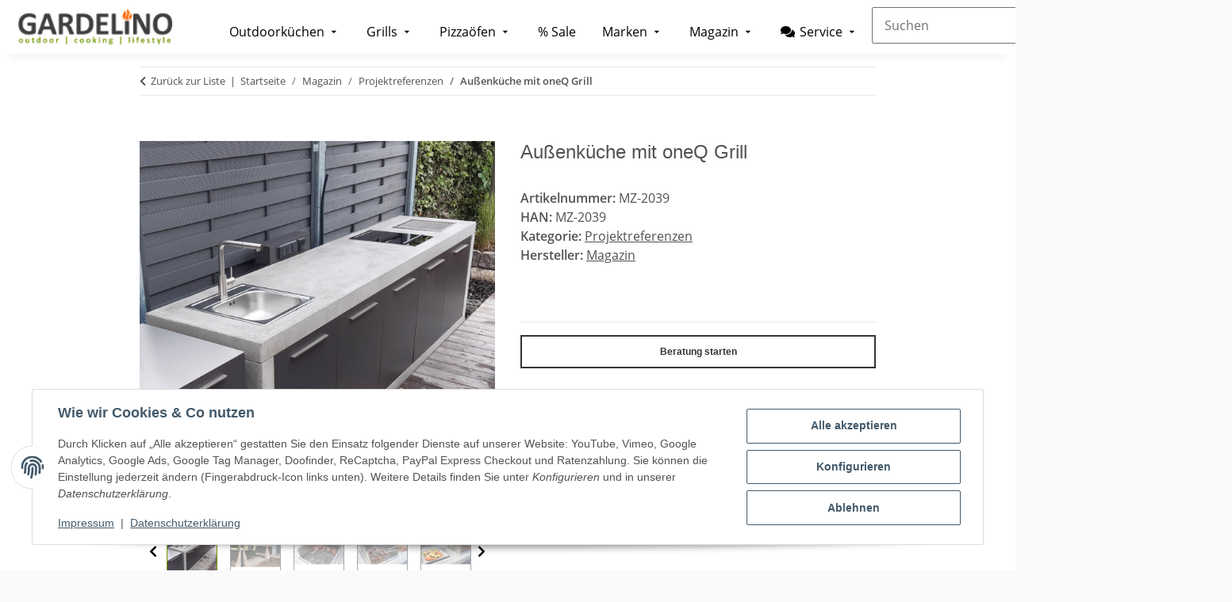

--- FILE ---
content_type: text/html; charset=utf-8
request_url: https://www.gardelino.de/aussenkueche-oneq-grill-erfahrungsbericht
body_size: 55782
content:
<!DOCTYPE html>
<html lang="de" itemscope itemtype="https://schema.org/ItemPage">
    
    <head>
<!-- The initial config of Consent Mode -->
<script type="text/javascript">
        window.dataLayer = window.dataLayer || [];
        function gtag() {dataLayer.push(arguments);}
        gtag('consent', 'default', {
            ad_storage: 'denied',
            ad_user_data: 'denied',
            ad_personalization: 'denied',
            analytics_storage: 'denied',
            functionality_storage: 'denied',
            personalization_storage: 'denied',
            security_storage: 'denied',
            wait_for_update: 2000});
        </script><!-- Google Tag Manager -->
<script id="ws_gt_gtm">(function(w,d,s,l,i){w[l]=w[l]||[];w[l].push({'gtm.start':new Date().getTime(),event:'gtm.js'});var f=d.getElementsByTagName(s)[0],j=d.createElement(s),dl=l!='dataLayer'?'&l='+l:'';j.async=true;j.src='https://www.googletagmanager.com/gtm.js?id='+i+dl;f.parentNode.insertBefore(j,f);})(window,document,'script','dataLayer','GTM-PSSH7Q5');</script>
<!-- End Google Tag Manager -->
<!-- WS Google Tracking -->
<script async src="https://www.googletagmanager.com/gtag/js"></script><script id="ws_gt_globalSiteTag" type="application/javascript">
window.dataLayer = window.dataLayer || [];
function gtag() {dataLayer.push(arguments);}
gtag('js', new Date());
gtag('set', {'language': 'de'});</script>

<script type="application/javascript">/* Google Ads */if(typeof gtag == 'function'){gtag('config', 'AW-1013089157', {'allow_enhanced_conversions': true})};</script>
<script type="application/javascript">/* Google Analytics 4 */if(typeof gtag == 'function'){gtag('config', 'QHKNPYLDH0', {'anonymize_ip': true, })};</script>
<!-- END WS Google Tracking --><meta name="kk-dropper-io-token" content="3415f582131719ed45b7e6a5ca6d72d5">
        
            <meta http-equiv="content-type" content="text/html; charset=utf-8">
            <meta name="description" itemprop="description" content="In diesem Kundenbericht stellen wir Ihnen eine Außenküche mit oneQ Grill auf gardelino.de vor.">
                        <meta name="viewport" content="width=device-width, initial-scale=1.0">
            <meta http-equiv="X-UA-Compatible" content="IE=edge">
                        <meta name="robots" content="index, follow">

            <meta itemprop="url" content="https://www.gardelino.de/aussenkueche-oneq-grill-erfahrungsbericht">
            <meta property="og:type" content="website">
            <meta property="og:site_name" content="Außenküche mit oneQ Grill">
            <meta property="og:title" content="Außenküche mit oneQ Grill">
            <meta property="og:description" content="In diesem Kundenbericht stellen wir Ihnen eine Außenküche mit oneQ Grill auf gardelino.de vor.">
            <meta property="og:url" content="https://www.gardelino.de/aussenkueche-oneq-grill-erfahrungsbericht">

                                    
                            <meta itemprop="image" content="https://www.gardelino.de/media/image/product/12625/lg/aussenkueche-oneq-grill-erfahrungsbericht.jpg">
                <meta property="og:image" content="https://www.gardelino.de/media/image/product/12625/lg/aussenkueche-oneq-grill-erfahrungsbericht.jpg">
                <meta property="og:image:width" content="1200">
                <meta property="og:image:height" content="1200">
                    

        <title itemprop="name">Außenküche mit oneQ Grill</title>

                    
<style type="text/css" data-dropper-inlined="//www.gardelino.de/plugins/kk_dropper/drops/Shared/framework.css?v=100.20.1">
._t-center{text-align:center}._t-left{text-align:left}._t-right{text-align:right}._v-middle{vertical-align:middle!important}._v-top{vertical-align:top!important}._v-bottom{vertical-align:bottom!important}._v-baseline{vertical-align:baseline!important}._m-0{margin:0!important}._m-0-top{margin-top:0!important}._m-0-bottom{margin-bottom:0!important}._m-0-right{margin-right:0!important}._m-0-left{margin-left:0!important}._m-025{margin:.25em!important}._m-025-top{margin-top:.25em!important}._m-025-bottom{margin-bottom:.25em!important}._m-025-right{margin-right:.25em!important}._m-025-left{margin-left:.25em!important}._m-05{margin:.5em!important}._m-05-top{margin-top:.5em!important}._m-05-bottom{margin-bottom:.5em!important}._m-05-right{margin-right:.5em!important}._m-05-left{margin-left:.5em!important}._m-075{margin:.75em!important}._m-075-top{margin-top:.75em!important}._m-075-bottom{margin-bottom:.75em!important}._m-075-right{margin-right:.75em!important}._m-075-left{margin-left:.75em!important}._m-1{margin:1em!important}._m-1-top{margin-top:1em!important}._m-1-bottom{margin-bottom:1em!important}._m-1-right{margin-right:1em!important}._m-1-left{margin-left:1em!important}._m-125{margin:1.25em!important}._m-125-top{margin-top:1.25em!important}._m-125-bottom{margin-bottom:1.25em!important}._m-125-right{margin-right:1.25em!important}._m-125-left{margin-left:1.25em!important}._m-15{margin:1.5em!important}._m-15-top{margin-top:1.5em!important}._m-15-bottom{margin-bottom:1.5em!important}._m-15-right{margin-right:1.5em!important}._m-15-left{margin-left:1.5em!important}._m-175{margin:1.75em!important}._m-175-top{margin-top:1.75em!important}._m-175-bottom{margin-bottom:1.75em!important}._m-175-right{margin-right:1.75em!important}._m-175-left{margin-left:1.75em!important}._m-2{margin:2em!important}._m-2-top{margin-top:2em!important}._m-2-bottom{margin-bottom:2em!important}._m-2-right{margin-right:2em!important}._m-2-left{margin-left:2em!important}._m-25{margin:2.5em!important}._m-25-top{margin-top:2.5em!important}._m-25-bottom{margin-bottom:2.5em!important}._m-25-right{margin-right:2.5em!important}._m-25-left{margin-left:2.5em!important}._m-3{margin:3em!important}._m-3-top{margin-top:3em!important}._m-3-bottom{margin-bottom:3em!important}._m-3-right{margin-right:3em!important}._m-3-left{margin-left:3em!important}._m-4{margin:4em!important}._m-4-top{margin-top:4em!important}._m-4-bottom{margin-bottom:4em!important}._m-4-right{margin-right:4em!important}._m-4-left{margin-left:4em!important}._m-5{margin:5em!important}._m-5-top{margin-top:5em!important}._m-5-bottom{margin-bottom:5em!important}._m-5-right{margin-right:5em!important}._m-5-left{margin-left:5em!important}._p-0{padding:0!important}._p-0-top{padding-top:0!important}._p-0-bottom{padding-bottom:0!important}._p-0-right{padding-right:0!important}._p-0-left{padding-left:0!important}._p-025{padding:.25em!important}._p-025-top{padding-top:.25em!important}._p-025-bottom{padding-bottom:.25em!important}._p-025-right{padding-right:.25em!important}._p-025-left{padding-left:.25em!important}._p-05{padding:.5em!important}._p-05-top{padding-top:.5em!important}._p-05-bottom{padding-bottom:.5em!important}._p-05-right{padding-right:.5em!important}._p-05-left{padding-left:.5em!important}._p-075{padding:.75em!important}._p-075-top{padding-top:.75em!important}._p-075-bottom{padding-bottom:.75em!important}._p-075-right{padding-right:.75em!important}._p-075-left{padding-left:.75em!important}._p-1{padding:1em!important}._p-1-top{padding-top:1em!important}._p-1-bottom{padding-bottom:1em!important}._p-1-right{padding-right:1em!important}._p-1-left{padding-left:1em!important}._p-125{padding:1.25em!important}._p-125-top{padding-top:1.25em!important}._p-125-bottom{padding-bottom:1.25em!important}._p-125-right{padding-right:1.25em!important}._p-125-left{padding-left:1.25em!important}._p-15{padding:1.5em!important}._p-15-top{padding-top:1.5em!important}._p-15-bottom{padding-bottom:1.5em!important}._p-15-right{padding-right:1.5em!important}._p-15-left{padding-left:1.5em!important}._p-175{padding:1.75em!important}._p-175-top{padding-top:1.75em!important}._p-175-bottom{padding-bottom:1.75em!important}._p-175-right{padding-right:1.75em!important}._p-175-left{padding-left:1.75em!important}._p-2{padding:2em!important}._p-2-top{padding-top:2em!important}._p-2-bottom{padding-bottom:2em!important}._p-2-right{padding-right:2em!important}._p-2-left{padding-left:2em!important}._p-25{padding:2.5em!important}._p-25-top{padding-top:2.5em!important}._p-25-bottom{padding-bottom:2.5em!important}._p-25-right{padding-right:2.5em!important}._p-25-left{padding-left:2.5em!important}._p-3{padding:3em!important}._p-3-top{padding-top:3em!important}._p-3-bottom{padding-bottom:3em!important}._p-3-right{padding-right:3em!important}._p-3-left{padding-left:3em!important}._p-4{padding:4em!important}._p-4-top{padding-top:4em!important}._p-4-bottom{padding-bottom:4em!important}._p-4-right{padding-right:4em!important}._p-4-left{padding-left:4em!important}._p-5{padding:5em!important}._p-5-top{padding-top:5em!important}._p-5-bottom{padding-bottom:5em!important}._p-5-right{padding-right:5em!important}._p-5-left{padding-left:5em!important}._fs-0{font-size:0!important}._fs-01{font-size:.1em!important}._fs-02{font-size:.2em!important}._fs-03{font-size:.3em!important}._fs-04{font-size:.4em!important}._fs-05{font-size:.5em!important}._fs-06{font-size:.6em!important}._fs-07{font-size:.7em!important}._fs-075{font-size:.75em!important}._fs-08{font-size:.8em!important}._fs-09{font-size:.9em!important}._fs-095{font-size:.95em!important}._fs-1{font-size:1em!important}._fs-11{font-size:1.1em!important}._fs-12{font-size:1.2em!important}._fs-13{font-size:1.3em!important}._fs-14{font-size:1.4em!important}._fs-15{font-size:1.5em!important}._fs-16{font-size:1.6em!important}._fs-17{font-size:1.7em!important}._fs-18{font-size:1.8em!important}._fs-19{font-size:1.9em!important}._fs-2{font-size:2em!important}._fs-25{font-size:2.5em!important}._fs-3{font-size:3em!important}._fs-35{font-size:3.5em!important}._fs-4{font-size:4em!important}._fs-5{font-size:5em!important}._fs-6{font-size:6em!important}._fs-7{font-size:7em!important}._left{float:left!important}._right{float:right!important}._fw-light{font-weight:300!important}._fw-normal{font-weight:400!important}._fw-bold{font-weight:700!important}._fw-heavy{font-weight:800!important}._lh-normal{line-height:normal!important}._lh-0{line-height:0!important}._lh-1{line-height:1!important}._lh-11{line-height:1.1!important}._lh-12{line-height:1.2!important}._lh-13{line-height:1.3!important}._lh-14{line-height:1.4!important}._lh-15{line-height:1.5!important}._lh-2{line-height:1.5!important}._relative{position:relative}._absolute{position:absolute}._static{position:static}._d-block{display:block}._d-inline{display:inline}._d-inline-block{display:inline-block}._d-table{display:table}._d-table-row{display:table-row}._d-table-cell{display:table-cell}._hcenter{display:table;margin-left:auto;margin-right:auto}._br-0{border-radius:0!important}._br-2{border-radius:2px!important}._b-left{border-left:1px solid #ddd!important}._b-right{border-right:1px solid #ddd!important}._b-top{border-top:1px solid #ddd!important}._b-bottom{border-bottom:1px solid #ddd!important}._b-all{border:1px solid #ddd!important}._b-none{border:0 none!important}._c-default{cursor:default!important}._c-pointer{cursor:pointer!important}._click-through{pointer-events:none!important}._o-0{opacity:0!important}._o-01{opacity:.1!important}._o-02{opacity:.2!important}._o-03{opacity:.3!important}._o-04{opacity:.4!important}._o-05{opacity:.5!important}._o-06{opacity:.6!important}._o-07{opacity:.7!important}._o-08{opacity:.8!important}._o-09{opacity:.9!important}._o-1{opacity:1!important}._o-1-hover:hover{opacity:1!important}._w-5{width:5%!important}._w-10{width:10%!important}._w-15{width:15%!important}._w-20{width:20%!important}._w-25{width:25%!important}._w-30{width:30%!important}._w-33{width:33.333333333333333%!important}._w-35{width:35%!important}._w-30{width:30%!important}._w-40{width:40%!important}._w-50{width:50%!important}._w-60{width:60%!important}._w-66{width:66%!important}._w-70{width:70%!important}._w-75{width:75%!important}._w-80{width:80%!important}._w-85{width:85%!important}._w-90{width:90%!important}._w-95{width:95%!important}._w-100{width:100%!important}._dg{display:block;clear:both}._dgw{display:flex;flex-wrap:wrap;flex-direction:row;--dg-units:12;--dg-gap-x:30px;--dg-gap-y:30px}._dg>._dgw{gap:0 var(--dg-gap-x);margin:calc(-1 * var(--dg-gap-y)/ 2) 0}._dgs{--dg-offset:0;--dg-span:var(--dg-units);display:block}._dgw>._dgs{width:calc(((var(--dg-span)/ var(--dg-units)) * 100%) - ((var(--dg-units) - var(--dg-span))/ var(--dg-units)) * var(--dg-gap-x));margin-left:calc(((var(--dg-offset)/ var(--dg-units)) * 100%) + (var(--dg-offset) * (var(--dg-gap-x)/ var(--dg-units))));padding:calc(var(--dg-gap-y)/ 2) 0}._dgb{display:none;width:100%;clear:both}i.kk-icon-svg{display:inline-block;display:inline-flex;align-self:center;line-height:1;align-items:center;position:relative;top:.125em}i.kk-icon-svg>svg{height:1em;fill:currentColor}i.kk-icon-boxed{width:1em;text-align:center}.kk-loader,.kk-loader:after,.kk-loader:before{animation:kk_loader 1s infinite ease-in-out;width:1em;height:4em}.kk-loader{text-indent:-9999em;position:relative;font-size:11px;transform:translateZ(0);animation-delay:-.16s;margin:0 auto;top:50px}.kk-loader:after,.kk-loader:before{position:absolute;top:0;content:''}.kk-loader:before{left:-1.5em;animation-delay:-.32s}.kk-loader:after{left:1.5em}@keyframes kk_loader{0%,100%,80%{box-shadow:0 0;height:4em}40%{box-shadow:0 -2em;height:5em}}.kk-drop-lazy-load-container{position:relative}.kk-drop-lazy-load-container .kk-loader{opacity:.15;position:absolute;left:50%;transform:translateX(-50%) translateZ(0)}
</style>
<style type="text/css" data-dropper-inlined="//www.gardelino.de/plugins/kk_dropper/drops/Shared/kkItemSlider/kkItemSlider.css?v=100.20.1">
.kk-item-slider-style-wrap,.kk-item-slider-style-wrap *{-moz-box-sizing:border-box;box-sizing:border-box;-webkit-user-select:none;-moz-user-select:none;user-select:none}.kk-item-slider-style-wrap .kk-item-slider{transition:opacity .3s;will-change:transition,transform,opacity}.kk-item-slider-style-wrap.has-nav.kk-slider-horizontal .kk-item-slider{padding:0 30px}.kk-item-slider-style-wrap.has-nav.kk-slider-vertical .kk-item-slider{padding:30px 0;overflow:hidden}.kk-item-slider-style-wrap{position:relative;display:inline-block;width:100%}.kk-item-slider-root{overflow:hidden!important;position:relative!important;padding:0!important;margin:0!important;width:100%;height:100%}.kk-slider-vertical .kk-slider-item{width:auto}.kk-slider-vertical .kk-item-slider{overflow:hidden}.kk-item-slider{white-space:nowrap;overflow:hidden}.kk-item-slider.initialized{position:absolute!important;padding:0!important;margin:0!important;top:0;left:0;white-space:nowrap!important;overflow:visible!important}.kk-slider-item{margin:0!important;min-width:0!important;transition:none!important;display:inline-block!important;white-space:normal}.kk-item-slider-next,.kk-item-slider-prev{position:absolute;cursor:pointer;opacity:.5;-webkit-user-select:none;-moz-user-select:none;user-select:none;transition:opacity .1s}.kk-slider-horizontal .kk-item-slider-next,.kk-slider-horizontal .kk-item-slider-prev{top:0;bottom:0;width:30px;background:url("/plugins/kk_dropper/drops/Shared/kkItemSlider/img/arrow-left.png") no-repeat center center;background-size:20px auto}.kk-slider-horizontal .kk-item-slider-prev{left:0}.kk-slider-horizontal .kk-item-slider-next{right:0;background-image:url("/plugins/kk_dropper/drops/Shared/kkItemSlider/img/arrow-right.png")}.kk-slider-vertical .kk-item-slider-next,.kk-slider-vertical .kk-item-slider-prev{left:0;right:0;height:30px;background:url("/plugins/kk_dropper/drops/Shared/kkItemSlider/img/arrow-up.png") no-repeat center center;background-size:auto 20px}.kk-slider-vertical .kk-item-slider-prev{top:0}.kk-slider-vertical .kk-item-slider-next{bottom:0;background-image:url("/plugins/kk_dropper/drops/Shared/kkItemSlider/img/arrow-down.png")}.kk-item-slider-next:hover,.kk-item-slider-prev:hover{opacity:1}.kk-item-slider-next.disallowed,.kk-item-slider-prev.disallowed{opacity:.15}.kk-item-slider-style-wrap.all-visible .kk-item-slider-next,.kk-item-slider-style-wrap.all-visible .kk-item-slider-prev{display:none}.kk-item-slider.items-1>li,.kk-item-slider.kk-slider-items-1>div{width:100%}.kk-item-slider.kk-slider-items-2>div,.kk-item-slider.kk-slider-items-2>li{width:50%}.kk-item-slider.kk-slider-items-3>div,.kk-item-slider.kk-slider-items-3>li{width:33.3%}.kk-item-slider.kk-slider-items-4>div,.kk-item-slider.kk-slider-items-4>li{width:25%}.kk-item-slider.kk-slider-items-5>div,.kk-item-slider.kk-slider-items-5>li{width:20%}.kk-item-slider.kk-slider-items-6>div,.kk-item-slider.kk-slider-items-6>li{width:16.66%}.kk-item-slider.kk-slider-items-7>div,.kk-slider-items-7>li{width:14.28%}.kk-item-slider.kk-item-slider.kk-slider-items-8>div,.kk-item-slider.kk-slider-items-8>li{width:12.5%}
</style>
<style type="text/css" data-dropper-inlined="//www.gardelino.de/plugins/kk_dropper/drops/KK_FlexMenu/css/flexmenu.css?v=1.2.2">
.kk-fm,.kk-fm *{-moz-box-sizing:border-box;box-sizing:border-box}.kk-fm{width:100%;position:relative;text-align:left;--kk-fm-submenu-max-height:calc(100vh - 200px)}.kk-fm:after{content:"";display:table;clear:both}.kk-fm.kk-fm-mobile{transform:translate3d(0,0,0)}.kk-fm.kk-fm-mobile:hover{transform:none}html.kk-fm-mobile-noscroll,html.kk-fm-mobile-noscroll body{overflow:hidden;pointer-events:none}.kk-fm-mobile-noscroll .kk-fm{pointer-events:all}@media screen and (max-width:767px){.kk-fm .kk-fm-center-container{padding:0}}.kk-fm .kk-fm-entry-wrapper{display:flex;transition:opacity .1s ease-in;width:100%;overflow:hidden;position:relative}@media screen and (max-width:785px){.kk-fm .kk-fm-entry-wrapper{opacity:0}}.kk-fm.kk-fm-initialized .kk-fm-entry-wrapper{opacity:1;overflow:visible}.kk-fm a{pointer-events:none}.kk-fm.kk-fm-initialized a{pointer-events:all}.kk-fm .kk-fm-hidden{display:none!important}.kk-fm.kk-fm-sticky{position:fixed;backface-visibility:hidden;margin-top:0!important;top:0;z-index:12;transform:translate3d(0,0,0)}@media screen and (max-width:785px){header .kk-fm{margin-bottom:1em}}.kk-fm .kk-fm-section-heading{font-weight:700;font-size:1.05em}#header-branding>.kk-fm{margin-top:1em}.kk-fm-entry-visible-lg,.kk-fm-entry-visible-md,.kk-fm-entry-visible-sm,.kk-fm-entry-visible-sticky,.kk-fm-entry-visible-xs{display:none!important}@media screen and (max-width:767px){.kk-fm-entry-visible-xs{display:block!important;display:flex!important}}@media screen and (min-width:768px) and (max-width:991px){.kk-fm-entry-visible-sm{display:block!important;display:flex!important}}@media screen and (min-width:992px) and (max-width:1199px){.kk-fm-entry-visible-md{display:block!important;display:flex!important}}@media screen and (min-width:1200px){.kk-fm-entry-visible-lg{display:block!important;display:flex!important}}.kk-fm .kk-fm-entry.kk-fm-entry-visible-sticky,.kk-fm.kk-fm-sticky .kk-fm-entry.kk-fm-entry-hidden-sticky{display:none!important}.kk-fm.kk-fm-sticky .kk-fm-entry.kk-fm-entry-visible-sticky{display:block!important;display:flex!important}.kk-fm .kk-fm-entry-group,.kk-fm .kk-fm-hidden-entries-container{display:flex;flex:1 1 auto}.kk-fm .kk-fm-entry-group{flex-wrap:nowrap;white-space:nowrap}.kk-fm .kk-fm-hidden-entries-container{flex-wrap:wrap;white-space:normal;position:relative}.kk-fm .kk-fm-entry-group-right{justify-content:flex-end}.kk-fm .kk-fm-entry{display:flex;vertical-align:baseline;border-color:transparent;transition:opacity .2s;max-width:100%}.kk-fm .kk-fm-entry .kk-fm-entry-label{padding:1em;display:flex;max-width:100%;overflow:hidden;text-decoration:none;vertical-align:middle;white-space:nowrap;align-items:center;flex:0 1 auto;transition:color .2s,background-color .2s}.kk-fm .kk-fm-entry .kk-fm-entry-label:not([href]){cursor:default}.kk-fm .kk-fm-entry .kk-fm-entry-label:hover{text-decoration:none}.kk-fm .kk-fm-entry-label .kk-fm-caret-down{margin-left:.25em}.kk-fm .kk-fm-entry-label .kk-fm-entry-icon{max-height:1em;line-height:0;vertical-align:text-bottom;margin-right:.5em}.kk-fm .kk-fm-entry-label .kk-fm-entry-font-icon+span{margin-left:.5em}.kk-fm .kk-fm-entry-group-left .kk-fm-entry{border-right-width:1px;border-right-style:solid}.kk-fm .kk-fm-entry-group-right .kk-fm-entry,.kk-fm .kk-fm-entry-type-toggler{border-left-width:1px;border-left-style:solid}.kk-fm .kk-fm-hidden-entries-container .kk-fm-entry{border-top-width:1px;border-top-style:solid}.kk-fm .kk-fm-entry.kk-fm-entry-type-toggler-left{order:-1;border-left:0 none;border-right-style:solid;border-right-width:1px}.kk-fm .kk-fm-entry.kk-fm-entry-type-toggler .kk-fm-entry-label{cursor:pointer}.kk-fm .kk-fm-entry-type-logo .kk-fm-entry-label{padding-top:.5em;padding-bottom:.5em;background:0 0!important}.kk-fm .kk-fm-entry.kk-fm-entry-type-logo .kk-fm-entry-icon{margin-right:0;max-height:2em}.kk-fm .kk-fm-entry.kk-fm-entry-type-search .kk-fm-entry-label{padding:.6em .5em}.kk-fm .kk-fm-entry.kk-fm-entry-type-search .kk-fm-search-icon{font-size:.9em}.kk-fm .kk-fm-entry.kk-fm-entry-type-search .kk-fm-search--wrapper{background:rgba(255,255,255,.15);padding:.4em .75em .4em 1em;transition:background .2s;border-radius:30px;display:flex;width:100%}.kk-fm .kk-fm-entry.kk-fm-entry-type-search.kk-fm-active .kk-fm-search--wrapper,.kk-fm .kk-fm-entry.kk-fm-entry-type-search.kk-fm-hover .kk-fm-search--wrapper{background:rgba(128,128,128,0)!important}.kk-fm .kk-fm-entry.kk-fm-entry-type-search .kk-fm-search--input{background:0 0;border-radius:0;border:0 none;outline:0;height:100%;width:130px;text-shadow:none;box-shadow:none;font-size:1em;padding:0;text-align:left;color:inherit;flex:1 1 auto}.kk-fm .kk-fm-entry.kk-fm-entry-type-search .kk-fm-search--input:focus{text-align:left}.kk-fm .kk-fm-search--input::-webkit-input-placeholder{color:inherit!important;opacity:.7}.kk-fm .kk-fm-search--input::-moz-placeholder{color:inherit!important;opacity:.7}.kk-fm .kk-fm-search--input:-moz-placeholder{color:inherit!important;opacity:.7}.kk-fm .kk-fm-search--input:-ms-input-placeholder{color:inherit!important;opacity:.7}.kk-fm .kk-fm-entry.kk-fm-entry-type-search .kk-fm-search--input:focus{text-align:left;outline:0}.kk-fm .kk-fm-entry.kk-fm-entry-type-cart .kk-fm-entry-font-icon{margin-right:0}.kk-fm .kk-fm-entry.kk-fm-entry-type-cart .kk-fm-cart-count{font-weight:600;margin-right:.5em;font-style:normal;display:inline-flex;border:1px solid;line-height:1;border-radius:.7em;padding:0 4px;font-size:11px;height:16px;min-width:16px;justify-content:center;align-items:center}.kk-fm .kk-fm-hidden-entries-container{width:100%;background:rgba(0,0,0,.1)}.kk-fm .kk-fm-hidden-entries-container .kk-fm-entry,.kk-fm .kk-fm-hidden-entries-container .kk-fm-entry .kk-fm-entry-label{width:100%}@media screen and (min-width:786px){.kk-fm .kk-fm-hidden-entries-container .kk-fm-entry{flex:1 50%}.kk-fm .kk-fm-hidden-entries-container .kk-fm-entry:nth-child(2n){border-left-style:solid;border-left-width:1px}}.kk-fm .kk-fm-hidden-entries-container .kk-fm-entry .kk-fm-entry-label{display:flex}.kk-fm .kk-fm-hidden-entries-container .kk-fm-entry .kk-fm-entry-label--name{flex:1 1 auto}.kk-fm .kk-fm-hidden-entries-container .kk-fm-entry .kk-fm-entry-label .kk-fm-caret-down{flex:0 1 auto}.kk-fm .kk-fm-hidden-entries-container .kk-fm-entry .kk-fm-submenu{left:0!important;max-width:none!important}.kk-fm .kk-fm-submenu{position:absolute;left:0;right:0;top:100%;overflow-y:auto;max-height:var(--kk-fm-submenu-max-height);background:#fafafa;box-shadow:0 9px 37px rgba(0,0,0,.2),0 0 0 1px rgba(0,0,0,.1);border-radius:0 0 4px 4px;width:100%;opacity:0;visibility:hidden;z-index:10;pointer-events:none;white-space:normal}.kk-fm .kk-fm-entry.kk-fm-active .kk-fm-submenu{opacity:1;z-index:11;pointer-events:all;visibility:visible}.kk-fm.kk-fm-sticky .kk-fm-submenu{overflow-y:auto;max-height:var(--kk-fm-submenu-max-height)}.kk-fm.kk-fm-mobile .kk-fm-entry .kk-fm-submenu{position:fixed;top:0!important;left:0!important;height:100%;max-height:none;width:100%;min-width:initial;max-width:1140px;margin:0 auto}.kk-fm.kk-fm-mobile .kk-fm-entry.kk-fm-active .kk-fm-submenu{overflow-y:auto;-webkit-overflow-scrolling:touch;-webkit-backface-visibility:hidden}.kk-fm .kk-fm-submenu .kk-fm-link{color:inherit}.kk-fm .kk-fm-submenu .kk-fm-submenu--info{display:none;text-align:left;overflow:hidden;line-height:1;white-space:nowrap;text-decoration:none;align-items:center;top:0;z-index:2}.kk-fm.kk-fm-mobile .kk-fm-submenu .kk-fm-submenu--info{display:flex;position:sticky;-webkit-backdrop-filter:blur(10px);backdrop-filter:blur(30px)}.kk-fm .kk-fm-submenu--info .kk-fm-submenu--close{float:right;line-height:1;font-size:1.75em;padding:.5em 1em;flex:0}.kk-fm .kk-fm-submenu--info .kk-fm-link{padding:1em 1.5em;flex:1 1 auto;overflow:hidden;text-overflow:ellipsis}.kk-fm .kk-fm-submenu .kk-fm-submenu-loader{display:block;height:0;transition:opacity .4s,margin .4s,visibility .4s 0s;opacity:1}.kk-fm .kk-fm-submenu.kk-fm-submenu-loaded .kk-fm-submenu-loader{opacity:0;visibility:hidden;margin:0 auto}.kk-fm .kk-fm-submenu .kk-fm-submenu-loader:before{content:"";display:block;position:absolute;top:70px;left:50%;margin-left:-30px;width:60px;height:60px;border-radius:50%;border:1px solid rgba(128,128,128,.5);border-right-color:inherit;animation:kk-fm-loader .6s infinite linear;transform-origin:50% 50%}@keyframes kk-fm-loader{0%{transform:rotate(0)}100%{transform:rotate(359deg)}}.kk-fm .kk-fm-submenu .kk-fm-submenu-ajax-content{display:block;width:100%;left:0;right:0;height:200px;opacity:0;min-height:200px;max-height:200px;transition:opacity .5s,max-height 2s}.kk-fm .kk-fm-submenu.kk-fm-submenu-loaded .kk-fm-submenu-ajax-content{position:static;max-height:5000px;height:auto;opacity:1}.kk-fm.kk-fm-anim-none .kk-fm-submenu{transiton:none}.kk-fm.kk-fm-anim-none .kk-fm-entry.kk-fm-active .kk-fm-submenu{transiton:none}.kk-fm.kk-fm-anim-fade .kk-fm-submenu{transition:opacity .2s,visibility 0s .2s}.kk-fm.kk-fm-anim-fade .kk-fm-entry.kk-fm-active .kk-fm-submenu{transition:opacity .2s}.kk-fm.kk-fm-anim-grow .kk-fm-submenu{transform:scaleY(.9);transform-origin:50% 0%;transition:transform 0s .3s,opacity .3s,visibility 0s .3s}.kk-fm.kk-fm-anim-grow .kk-fm-entry.kk-fm-active .kk-fm-submenu{transform:scaleY(1);transition:transform .3s,opacity .2s}.kk-fm.kk-fm-anim-wobble .kk-fm-submenu{transform:rotateX(90deg);transform-origin:50% 0%;transition:transform 0s .3s,opacity .3s,visibility 0s .3s}.kk-fm.kk-fm-anim-wobble .kk-fm-entry.kk-fm-active .kk-fm-submenu{transform:rotateX(0);transition:transform .4s cubic-bezier(.25, .1, .32, 1.89),opacity 150ms}@media screen and (max-width:1140px){.kk-fm.kk-fm-mobile .kk-fm-submenu{opacity:0;transform:translateX(-100vw);transform-origin:50% 0%;transition:transform .3s ease-in-out,opacity .1s .2s,visibility 0s .3s!important}.kk-fm.kk-fm-mobile .kk-fm-entry.kk-fm-active .kk-fm-submenu{opacity:1;transform:translateX(0);transition:transform 250ms ease-out,opacity 50ms!important}}.kk-fm .kk-fm-boxarea{position:relative;display:flex;flex-flow:row wrap;padding:1em}.kk-fm .kk-fm-box{display:flex;flex-flow:column wrap;flex:1 0 16.875em;margin:0;min-width:16.875em;max-width:100%}.kk-fm .kk-fm-box.kk-fm-box-top{order:0;flex:3 100%}.kk-fm .kk-fm-box.kk-fm-box-left{order:1}.kk-fm .kk-fm-box.kk-fm-box-center{flex:2 0 33.75em;order:2}.kk-fm .kk-fm-box.kk-fm-box-right{order:3}.kk-fm .kk-fm-box.kk-fm-box-bottom{order:4;flex:3 100%}.kk-fm-content-wrapper{width:100%;padding:.75em;display:flex;flex:auto}.kk-fm .kk-fm-content{flex:auto;position:relative;width:100%;display:flex;flex-direction:column}.kk-fm .kk-fm-content.kk-fm-content-framed{background:#fff;border:1px solid #e0e0e0;border-radius:3px}.kk-fm .kk-fm-content .kk-fm-content-body{position:relative;padding:0;flex:1 0 auto}.kk-fm .kk-fm-content.kk-fm-content-framed .kk-fm-content-body{padding:1.5em}.kk-fm .kk-fm-content.kk-fm-content-framed .kk-fm-content-body.kk-fm-content-body--nopadding{padding:0}.kk-fm .kk-fm-content-title{margin:0;border-bottom:1px solid #e0e0e0;flex:0 1 auto}.kk-fm .kk-fm-content-framed .kk-fm-content-title{padding:.75em 1.5em}.kk-fm .kk-fm-content.kk-fm-content-unframed .kk-fm-content-title{text-align:left;padding:.75em 0;margin-bottom:1.5em}.kk-fm .kk-fm-content-body>:first-child{margin-top:0!important}.kk-fm .kk-fm-content-body>:last-child{margin-bottom:0!important}.kk-fm .kk-fm-img{max-width:100%}.kk-fm .kk-fm-listing{clear:both;display:inline-block;width:100%}.kk-fm-grid{display:flex!important;flex-wrap:wrap;text-align:left;width:100%;padding:0}.kk-fm-grid-item{display:block!important;float:left;margin:0!important}.kk-fm-grid.kk-fm-grid--inited{display:grid!important;grid-auto-flow:row;grid-gap:0;align-items:stretch}.kk-fm-grid.kk-fm-grid--inited .kk-fm-grid-item{float:none!important}.kk-fm-grid.kk-fm-grid--inited:not(.kk-fm-grid-distribute):not(.kk-fm-grid-center){grid-template-columns:repeat(auto-fit,minmax(var(--kk-fm-grid-min-width,0px),var(--kk-fm-grid-min-width,0px)));justify-content:start}.kk-fm-grid.kk-fm-grid--inited.kk-fm-grid-distribute{grid-template-columns:repeat(auto-fit,minmax(var(--kk-fm-grid-min-width,0px),1fr));justify-content:stretch}.kk-fm-grid.kk-fm-grid--inited.kk-fm-grid-center{grid-template-columns:repeat(auto-fit,minmax(var(--kk-fm-grid-min-width,0px),var(--kk-fm-grid-min-width,0px)));justify-content:center}.kk-fm .kk-fm-content-description--image{float:left;margin:0 1.5em .5em 0}.kk-fm .kk-fm-content-description--text{opacity:.8}.kk-fm .kk-fm-content-description--title{color:inherit;font-size:1.75em;line-height:1.1}.kk-fm .kk-fm-content-description--title+.kk-fm-content-description--text{margin-top:.75em}@media screen and (max-width:767px){.kk-fm .kk-fm-content-description--title{font-size:1.5em}}.kk-fm .kk-fm-listing .kk-fm-listing--item{display:block;float:left}.kk-fm .kk-fm-listing .kk-fm-listing--item-wrapper{padding:.75em;text-align:center}.kk-fm .kk-fm-listing .kk-fm-listing--item-name{display:block;margin-top:.5em;white-space:nowrap}.kk-fm .kk-fm-listing--slider .kk-fm-listing--item{float:none;width:auto;min-width:0}.kk-fm .kk-fm-listing--slider .kk-fm-listing--item-name{overflow:hidden;text-overflow:ellipsis}.kk-fm .kk-fm-content-body .kk-fm-listing--linklist{display:inline-block}.kk-fm .kk-fm-listing--linklist-level0{display:block;padding:0 2em 0 0;float:left}.kk-fm .kk-fm-listing--linklist-label{padding:.25em 0;display:block}.kk-fm .kk-fm-listing--linklist-level0>.kk-fm-listing--linklist-label{display:block;white-space:normal}.kk-fm .kk-fm-listing--linklist-level1>.kk-fm-listing--linklist-label{white-space:nowrap;overflow:hidden;text-overflow:ellipsis}.kk-fm .kk-fm-listing--linklist-group{margin-top:.25em;margin-bottom:1em}.kk-fm .kk-fm-listing--item-more{font-style:italic;white-space:nowrap;opacity:.7;font-size:.95em}.kk-fm .kk-fm-listing--index-group{display:block;padding:0 2em .5em 0;float:left}.kk-fm .kk-fm-listing--index-letter{font-size:1.1em;display:block}
</style>
<style type="text/css" data-dropper-inlined="//www.gardelino.de/plugins/kk_dropper/drops/KK_FlexLayout/gridsystem.css?v=2.0.2">
.kk-flexlayout{display:block}.grid-system{display:inline-block;width:100%;vertical-align:top}.grid-system.equal-spaces>.grid-system-row>.grid-space.equal-space{display:flex;flex-direction:column}.grid-system.equal-spaces>.grid-system-row>.grid-space.equal-space>div{flex:auto}.grid-space.grid-space-hidden{padding:0!important}
</style>
<style type="text/css" data-dropper-inlined="//www.gardelino.de/plugins/kk_dropper/drops/KK_WideLayout/layout.css?v=1.0.5">
.kk-wide-layout{--widelayoutOffsetLeft:0px;--widelayoutScrollbarWidth:10px;--widelayoutBodyWidth:calc(100vw - var(--widelayoutScrollbarWidth));--widelayoutMarginCompensate:calc(0px - var(--widelayoutBodyWidth) / 2  - var(--widelayoutOffsetLeft));display:block;width:var(--widelayoutBodyWidth)!important;position:relative!important;left:50%!important;right:50%!important;margin-left:var(--widelayoutMarginCompensate)!important;margin-right:var(--widelayoutMarginCompensate)!important;float:none!important;clear:both!important;border-radius:0}
</style>
<style type="text/css" data-dropper-inlined="//www.gardelino.de/plugins/kk_dropper/drops/KK_ImageBanner/imagebanner.css?v=1.0.7">
.kk-image-banner{display:inline-block;line-height:0;padding:0;margin:0;text-decoration:none;color:inherit;max-width:100%}a.kk-image-banner{cursor:default}a.kk-image-banner[href]{cursor:pointer}.kk-image-banner .kk-image-banner-img{line-height:0}.kk-image-banner .kk-image-banner-img.kk-image-banner-mode-auto{max-width:100%;height:auto}
</style>
<style type="text/css" data-dropper-inlined="//www.gardelino.de/plugins/kk_dropper/drops/KK_Revealer/revealer.css?v=1.0.5">
.kk-revealer{position:relative;display:inline-block}.kk-revealer.kk-revealer-display-block{display:block}.kk-revealer.kk-revealer-display-block .kk-revealer-content-wrapper{width:100%}.kk-revealer>.kk-revealer-content{--kk-revealer-gradient:linear-gradient(to top, transparent 3px, white var(--kk-revealer-gradient-height));overflow:hidden;position:relative;-webkit-mask-image:var(--kk-revealer-gradient);mask-image:var(--kk-revealer-gradient);display:block}.kk-revealer.kk-revealer-animating>.kk-revealer-content{transition:height .3s;overflow:hidden}.kk-revealer.revealing>.kk-revealer-content,.kk-revealer.unrevealable>.kk-revealer-content{-webkit-mask-image:none;mask-image:none}.kk-revealer.revealed>.kk-revealer-content{overflow:initial;-webkit-mask-image:none;mask-image:none}.kk-revealer.unrevealable>.kk-revealer-content{height:auto!important}.kk-revealer>.kk-revealer-content>.kk-revealer-content-wrapper{display:inline-block}.kk-revealer.unrevealable>.kk-revealer-btns{display:none}.kk-revealer>.kk-revealer-btns{display:block;position:relative;text-align:center}.kk-revealer .kk-revealer-btn{cursor:pointer;display:inline-block;margin:.75rem 0;text-decoration:none}.kk-revealer .kk-conceal-btn{display:none}.kk-revealer.revealed>.kk-revealer-btns>.kk-reveal-btn,.kk-revealer.revealing>.kk-revealer-btns>.kk-reveal-btn{display:none}.kk-revealer.revealed>.kk-revealer-btns>.kk-conceal-btn,.kk-revealer.revealing>.kk-revealer-btns>.kk-conceal-btn{display:inline-block}
</style>
<style type="text/css" data-dropper-inlined="//www.gardelino.de/plugins/kk_dropper/drops/KK_ContactForms/uploader/uploader.css?v=2.0.21">
.kkcf-qq-uploader{position:relative;width:100%}.kkcf-qq-upload-button{display:inline-block}.kkcf-qq-upload-drop-area,.kkcf-qq-upload-extra-drop-area{position:absolute;top:0;left:0;width:100%;height:100%;min-height:30px;z-index:2;background:#ff9797;text-align:center}.kkcf-qq-upload-drop-area span{display:block;position:absolute;top:50%;width:100%;margin-top:-8px;font-size:16px}.kkcf-qq-upload-extra-drop-area{position:relative;margin-top:50px;font-size:16px;padding-top:30px;height:20px;min-height:40px}.kkcf-qq-upload-drop-area-active{background:#ff7171}.kkcf-qq-upload-list{margin:0;padding:0;list-style:none}.kkcf-qq-upload-list .kkcf-qq-upload-list-item{margin:0;padding:9px;line-height:1;font-size:1em;background-color:#fff0bd}.kkcf-qq-upload-list .kkcf-qq-upload-list-item:first-child{margin-top:.5em}.kkcf-qq-upload-cancel,.kkcf-qq-upload-failed-text,.kkcf-qq-upload-file,.kkcf-qq-upload-size,.kkcf-qq-upload-spinner{margin-right:.75em}.kkcf-qq-upload-spinner{display:inline-block;background:url("/plugins/kk_dropper/drops/KK_ContactForms/uploader/loading.gif");width:15px;height:15px;vertical-align:text-bottom}.kkcf-qq-upload-cancel,.kkcf-qq-upload-size{font-size:.8em;font-weight:400}.kkcf-qq-upload-failed-text{display:none}.kkcf-qq-upload-fail .kkcf-qq-upload-failed-text{display:inline}.kkcf-qq-upload-list .kkcf-qq-upload-list-item.kkcf-qq-upload-success{background-color:#5da30c;color:#fff}.kkcf-qq-upload-list .kkcf-qq-upload-list-item.kkcf-qq-upload-fail{background-color:#d60000;color:#fff}
</style>
<style type="text/css" data-dropper-inlined="//www.gardelino.de/plugins/kk_dropper/drops/KK_ContactForms/contactforms.css?v=2.0.21">
.kk-contact-forms-drop{transition:opacity .3s;position:relative}.kk-contact-forms-drop.loading{opacity:.5;pointer-events:none}.kk-contact-forms-drop input[name=h0n3yp07]{display:none}.kk-contact-forms-drop .has-error .checkbox,.kk-contact-forms-drop .has-error .checkbox-inline,.kk-contact-forms-drop .has-error .radio,.kk-contact-forms-drop .has-error .radio-inline,.kk-contact-forms-drop .has-error.checkbox label,.kk-contact-forms-drop .has-error.checkbox-inline label,.kk-contact-forms-drop .has-error.radio label,.kk-contact-forms-drop .has-error.radio-inline label{color:inherit}.kk-contact-forms-drop .contact-form-error-text{display:block!important}.kk-contact-forms-drop .kkcf-g-recaptcha{position:relative}.kk-contact-forms-drop .kkcf-g-recaptcha [name=g-recaptcha-response]{display:block!important;width:1px!important;height:1px!important;border:0 none!important;background:0 0!important;box-shadow:none!important;padding:0!important;margin:0!important;visibility:visible!important;outline:0!important;opacity:0!important;pointer-events:none!important;position:absolute!important;top:50%!important;left:25px!important}.kk-contact-forms-drop .kkcf-recaptcha-loader{width:302px;height:78px;background:#f9f9f9;border-radius:3px;border:1px solid #d3d3d3}.kk-contact-forms-drop .kkcf-label-required{opacity:.5;font-size:.8em;vertical-align:text-top;margin-left:.25em}.kk-contact-forms-drop .kk-cf-form-group{margin:0}.kk-contact-forms-drop .contact-form-error-container>p:first-child{margin-top:0}.kk-contact-forms-drop .contact-form-error-container>p:last-child{margin-bottom:0}.kk-contact-forms-drop .contact-form-container-auto{margin:1em 0 0 0}kkcf-dbg-content-container{color:initial;letter-spacing:initial;font-weight:initial;text-align:initial;font:initial;font-family:sans-serif;font-size:15px}.kkcf-dbg .kkcf-dbg-header .kkcf-dbg-label{display:inline-block;width:95px;text-align:left;padding-right:.5em}.kkcf-dbg .kkcf-dbg-content>:first-child{margin-top:0}.kkcf-dbg .kkcf-dbg-content>:last-child{margin-bottom:0}.kkcf-dbg .kkcf-dbg-code{white-space:pre-wrap;word-break:break-all;font-family:monospace;font-size:.85em}.kkcf-dbg .kkcf-dbg-content-text{display:block;padding:0;background:0 0;resize:none;color:#000;margin:0;font-family:sans-serif;font-size:15px;width:100%;border:0 none;box-shadow:none;outline:0;overflow:hidden}
</style>
<style type="text/css" data-dropper-inlined="//www.gardelino.de/plugins/kk_dropper/drops/KK_ArticleSlider/style.css?v=1.1.9">
.kk-article-slider{overflow:hidden;white-space:nowrap}.kk-article-slider .kk-slider-article{display:inline-block;white-space:normal;padding:1em;text-align:center}
</style>
<style type="text/css" data-dropper-inlined="//www.gardelino.de/plugins/kk_dropper/drops/KK_ArticleSlider/style.nova.css?v=1.1.9">
.kk-article-slider .kk-slider-article{padding:0 1rem;text-align:center}.kk-article-slider .int-nova-article-wrapper,.kk-article-slider .kk-nova-article-wrapper{display:inline-block;max-width:250px;width:100%}
</style>
<style type="text/css" data-dropper-inlined="//www.gardelino.de/plugins/kk_dropper/integrations/INT_Nova/css/style.css?v=1.1.3">
.int-nova-article-wrapper.product-wrapper{height:auto!important}
</style>
<meta name="kk-dropper-stylesheets" content="">
<link rel="canonical" href="https://www.gardelino.de/aussenkueche-oneq-grill-erfahrungsbericht">
        
        

        
            <link rel="icon" href="https://www.gardelino.de/favicon.ico" sizes="48x48">
            <link rel="icon" href="https://www.gardelino.de/favicon.svg" sizes="any" type="image/svg+xml">
            <link rel="apple-touch-icon" href="https://www.gardelino.de/apple-touch-icon.png">
            <link rel="manifest" href="https://www.gardelino.de/site.webmanifest">
            <meta name="msapplication-TileColor" content="rgb(115, 153, 0)">
            <meta name="msapplication-TileImage" content="https://www.gardelino.de/mstile-144x144.png">
        
        
            <meta name="theme-color" content="rgb(115, 153, 0)">
        

        
                                                    
                <style id="criticalCSS">
                    
                        :root{--blue: #007bff;--indigo: #6610f2;--purple: #6f42c1;--pink: #e83e8c;--red: #dc3545;--orange: #fd7e14;--yellow: #ffc107;--green: #28a745;--teal: #20c997;--cyan: #17a2b8;--white: #ffffff;--gray: #707070;--gray-dark: #343a40;--primary: #739900;--secondary: #739900;--success: #1C871E;--info: #525252;--warning: #f39932;--danger: #b90000;--light: #fafafa;--dark: #525252;--gray: #707070;--gray-light: #fafafa;--gray-medium: #ebebeb;--gray-dark: #9b9b9b;--gray-darker: #525252;--breakpoint-xs: 0;--breakpoint-sm: 576px;--breakpoint-md: 768px;--breakpoint-lg: 992px;--breakpoint-xl: 1300px;--font-family-sans-serif: "Open Sans", sans-serif;--font-family-monospace: SFMono-Regular, Menlo, Monaco, Consolas, "Liberation Mono", "Courier New", monospace}*,*::before,*::after{box-sizing:border-box}html{font-family:sans-serif;line-height:1.15;-webkit-text-size-adjust:100%;-webkit-tap-highlight-color:rgba(0, 0, 0, 0)}article,aside,figcaption,figure,footer,header,hgroup,main,nav,section{display:block}body{margin:0;font-family:"Open Sans", sans-serif;font-size:1rem;font-weight:400;line-height:1.5;color:#525252;text-align:left;background-color:#fafafa}[tabindex="-1"]:focus:not(:focus-visible){outline:0 !important}hr{box-sizing:content-box;height:0;overflow:visible}h1,h2,h3,h4,h5,h6{margin-top:0;margin-bottom:1rem}p{margin-top:0;margin-bottom:1rem}abbr[title],abbr[data-original-title]{text-decoration:underline;text-decoration:underline dotted;cursor:help;border-bottom:0;text-decoration-skip-ink:none}address{margin-bottom:1rem;font-style:normal;line-height:inherit}ol,ul,dl{margin-top:0;margin-bottom:1rem}ol ol,ul ul,ol ul,ul ol{margin-bottom:0}dt{font-weight:700}dd{margin-bottom:0.5rem;margin-left:0}blockquote{margin:0 0 1rem}b,strong{font-weight:bolder}small{font-size:80%}sub,sup{position:relative;font-size:75%;line-height:0;vertical-align:baseline}sub{bottom:-0.25em}sup{top:-0.5em}a{color:#525252;text-decoration:underline;background-color:transparent}a:hover{color:#739900;text-decoration:none}a:not([href]):not([class]){color:inherit;text-decoration:none}a:not([href]):not([class]):hover{color:inherit;text-decoration:none}pre,code,kbd,samp{font-family:SFMono-Regular, Menlo, Monaco, Consolas, "Liberation Mono", "Courier New", monospace;font-size:1em}pre{margin-top:0;margin-bottom:1rem;overflow:auto;-ms-overflow-style:scrollbar}figure{margin:0 0 1rem}img{vertical-align:middle;border-style:none}svg{overflow:hidden;vertical-align:middle}table{border-collapse:collapse}caption{padding-top:0.75rem;padding-bottom:0.75rem;color:#707070;text-align:left;caption-side:bottom}th{text-align:inherit;text-align:-webkit-match-parent}label{display:inline-block;margin-bottom:0.5rem}button{border-radius:0}button:focus:not(:focus-visible){outline:0}input,button,select,optgroup,textarea{margin:0;font-family:inherit;font-size:inherit;line-height:inherit}button,input{overflow:visible}button,select{text-transform:none}[role="button"]{cursor:pointer}select{word-wrap:normal}button,[type="button"],[type="reset"],[type="submit"]{-webkit-appearance:button}button:not(:disabled),[type="button"]:not(:disabled),[type="reset"]:not(:disabled),[type="submit"]:not(:disabled){cursor:pointer}button::-moz-focus-inner,[type="button"]::-moz-focus-inner,[type="reset"]::-moz-focus-inner,[type="submit"]::-moz-focus-inner{padding:0;border-style:none}input[type="radio"],input[type="checkbox"]{box-sizing:border-box;padding:0}textarea{overflow:auto;resize:vertical}fieldset{min-width:0;padding:0;margin:0;border:0}legend{display:block;width:100%;max-width:100%;padding:0;margin-bottom:0.5rem;font-size:1.5rem;line-height:inherit;color:inherit;white-space:normal}progress{vertical-align:baseline}[type="number"]::-webkit-inner-spin-button,[type="number"]::-webkit-outer-spin-button{height:auto}[type="search"]{outline-offset:-2px;-webkit-appearance:none}[type="search"]::-webkit-search-decoration{-webkit-appearance:none}::-webkit-file-upload-button{font:inherit;-webkit-appearance:button}output{display:inline-block}summary{display:list-item;cursor:pointer}template{display:none}[hidden]{display:none !important}.img-fluid{max-width:100%;height:auto}.img-thumbnail{padding:0.25rem;background-color:#fafafa;border:1px solid #dee2e6;border-radius:0.125rem;box-shadow:0 1px 2px rgba(0, 0, 0, 0.075);max-width:100%;height:auto}.figure{display:inline-block}.figure-img{margin-bottom:0.5rem;line-height:1}.figure-caption{font-size:90%;color:#707070}code{font-size:87.5%;color:#e83e8c;word-wrap:break-word}a>code{color:inherit}kbd{padding:0.2rem 0.4rem;font-size:87.5%;color:#ffffff;background-color:#212529;border-radius:0.125rem;box-shadow:inset 0 -0.1rem 0 rgba(0, 0, 0, 0.25)}kbd kbd{padding:0;font-size:100%;font-weight:700;box-shadow:none}pre{display:block;font-size:87.5%;color:#212529}pre code{font-size:inherit;color:inherit;word-break:normal}.pre-scrollable{max-height:340px;overflow-y:scroll}.container,.container-fluid,.container-sm,.container-md,.container-lg,.container-xl{width:100%;padding-right:1rem;padding-left:1rem;margin-right:auto;margin-left:auto}@media (min-width:576px){.container,.container-sm{max-width:97vw}}@media (min-width:768px){.container,.container-sm,.container-md{max-width:720px}}@media (min-width:992px){.container,.container-sm,.container-md,.container-lg{max-width:960px}}@media (min-width:1300px){.container,.container-sm,.container-md,.container-lg,.container-xl{max-width:1250px}}.row{display:flex;flex-wrap:wrap;margin-right:-1rem;margin-left:-1rem}.no-gutters{margin-right:0;margin-left:0}.no-gutters>.col,.no-gutters>[class*="col-"]{padding-right:0;padding-left:0}.col-1,.col-2,.col-3,.col-4,.col-5,.col-6,.col-7,.col-8,.col-9,.col-10,.col-11,.col-12,.col,.col-auto,.col-sm-1,.col-sm-2,.col-sm-3,.col-sm-4,.col-sm-5,.col-sm-6,.col-sm-7,.col-sm-8,.col-sm-9,.col-sm-10,.col-sm-11,.col-sm-12,.col-sm,.col-sm-auto,.col-md-1,.col-md-2,.col-md-3,.col-md-4,.col-md-5,.col-md-6,.col-md-7,.col-md-8,.col-md-9,.col-md-10,.col-md-11,.col-md-12,.col-md,.col-md-auto,.col-lg-1,.col-lg-2,.col-lg-3,.col-lg-4,.col-lg-5,.col-lg-6,.col-lg-7,.col-lg-8,.col-lg-9,.col-lg-10,.col-lg-11,.col-lg-12,.col-lg,.col-lg-auto,.col-xl-1,.col-xl-2,.col-xl-3,.col-xl-4,.col-xl-5,.col-xl-6,.col-xl-7,.col-xl-8,.col-xl-9,.col-xl-10,.col-xl-11,.col-xl-12,.col-xl,.col-xl-auto{position:relative;width:100%;padding-right:1rem;padding-left:1rem}.col{flex-basis:0;flex-grow:1;max-width:100%}.row-cols-1>*{flex:0 0 100%;max-width:100%}.row-cols-2>*{flex:0 0 50%;max-width:50%}.row-cols-3>*{flex:0 0 33.3333333333%;max-width:33.3333333333%}.row-cols-4>*{flex:0 0 25%;max-width:25%}.row-cols-5>*{flex:0 0 20%;max-width:20%}.row-cols-6>*{flex:0 0 16.6666666667%;max-width:16.6666666667%}.col-auto{flex:0 0 auto;width:auto;max-width:100%}.col-1{flex:0 0 8.33333333%;max-width:8.33333333%}.col-2{flex:0 0 16.66666667%;max-width:16.66666667%}.col-3{flex:0 0 25%;max-width:25%}.col-4{flex:0 0 33.33333333%;max-width:33.33333333%}.col-5{flex:0 0 41.66666667%;max-width:41.66666667%}.col-6{flex:0 0 50%;max-width:50%}.col-7{flex:0 0 58.33333333%;max-width:58.33333333%}.col-8{flex:0 0 66.66666667%;max-width:66.66666667%}.col-9{flex:0 0 75%;max-width:75%}.col-10{flex:0 0 83.33333333%;max-width:83.33333333%}.col-11{flex:0 0 91.66666667%;max-width:91.66666667%}.col-12{flex:0 0 100%;max-width:100%}.order-first{order:-1}.order-last{order:13}.order-0{order:0}.order-1{order:1}.order-2{order:2}.order-3{order:3}.order-4{order:4}.order-5{order:5}.order-6{order:6}.order-7{order:7}.order-8{order:8}.order-9{order:9}.order-10{order:10}.order-11{order:11}.order-12{order:12}.offset-1{margin-left:8.33333333%}.offset-2{margin-left:16.66666667%}.offset-3{margin-left:25%}.offset-4{margin-left:33.33333333%}.offset-5{margin-left:41.66666667%}.offset-6{margin-left:50%}.offset-7{margin-left:58.33333333%}.offset-8{margin-left:66.66666667%}.offset-9{margin-left:75%}.offset-10{margin-left:83.33333333%}.offset-11{margin-left:91.66666667%}@media (min-width:576px){.col-sm{flex-basis:0;flex-grow:1;max-width:100%}.row-cols-sm-1>*{flex:0 0 100%;max-width:100%}.row-cols-sm-2>*{flex:0 0 50%;max-width:50%}.row-cols-sm-3>*{flex:0 0 33.3333333333%;max-width:33.3333333333%}.row-cols-sm-4>*{flex:0 0 25%;max-width:25%}.row-cols-sm-5>*{flex:0 0 20%;max-width:20%}.row-cols-sm-6>*{flex:0 0 16.6666666667%;max-width:16.6666666667%}.col-sm-auto{flex:0 0 auto;width:auto;max-width:100%}.col-sm-1{flex:0 0 8.33333333%;max-width:8.33333333%}.col-sm-2{flex:0 0 16.66666667%;max-width:16.66666667%}.col-sm-3{flex:0 0 25%;max-width:25%}.col-sm-4{flex:0 0 33.33333333%;max-width:33.33333333%}.col-sm-5{flex:0 0 41.66666667%;max-width:41.66666667%}.col-sm-6{flex:0 0 50%;max-width:50%}.col-sm-7{flex:0 0 58.33333333%;max-width:58.33333333%}.col-sm-8{flex:0 0 66.66666667%;max-width:66.66666667%}.col-sm-9{flex:0 0 75%;max-width:75%}.col-sm-10{flex:0 0 83.33333333%;max-width:83.33333333%}.col-sm-11{flex:0 0 91.66666667%;max-width:91.66666667%}.col-sm-12{flex:0 0 100%;max-width:100%}.order-sm-first{order:-1}.order-sm-last{order:13}.order-sm-0{order:0}.order-sm-1{order:1}.order-sm-2{order:2}.order-sm-3{order:3}.order-sm-4{order:4}.order-sm-5{order:5}.order-sm-6{order:6}.order-sm-7{order:7}.order-sm-8{order:8}.order-sm-9{order:9}.order-sm-10{order:10}.order-sm-11{order:11}.order-sm-12{order:12}.offset-sm-0{margin-left:0}.offset-sm-1{margin-left:8.33333333%}.offset-sm-2{margin-left:16.66666667%}.offset-sm-3{margin-left:25%}.offset-sm-4{margin-left:33.33333333%}.offset-sm-5{margin-left:41.66666667%}.offset-sm-6{margin-left:50%}.offset-sm-7{margin-left:58.33333333%}.offset-sm-8{margin-left:66.66666667%}.offset-sm-9{margin-left:75%}.offset-sm-10{margin-left:83.33333333%}.offset-sm-11{margin-left:91.66666667%}}@media (min-width:768px){.col-md{flex-basis:0;flex-grow:1;max-width:100%}.row-cols-md-1>*{flex:0 0 100%;max-width:100%}.row-cols-md-2>*{flex:0 0 50%;max-width:50%}.row-cols-md-3>*{flex:0 0 33.3333333333%;max-width:33.3333333333%}.row-cols-md-4>*{flex:0 0 25%;max-width:25%}.row-cols-md-5>*{flex:0 0 20%;max-width:20%}.row-cols-md-6>*{flex:0 0 16.6666666667%;max-width:16.6666666667%}.col-md-auto{flex:0 0 auto;width:auto;max-width:100%}.col-md-1{flex:0 0 8.33333333%;max-width:8.33333333%}.col-md-2{flex:0 0 16.66666667%;max-width:16.66666667%}.col-md-3{flex:0 0 25%;max-width:25%}.col-md-4{flex:0 0 33.33333333%;max-width:33.33333333%}.col-md-5{flex:0 0 41.66666667%;max-width:41.66666667%}.col-md-6{flex:0 0 50%;max-width:50%}.col-md-7{flex:0 0 58.33333333%;max-width:58.33333333%}.col-md-8{flex:0 0 66.66666667%;max-width:66.66666667%}.col-md-9{flex:0 0 75%;max-width:75%}.col-md-10{flex:0 0 83.33333333%;max-width:83.33333333%}.col-md-11{flex:0 0 91.66666667%;max-width:91.66666667%}.col-md-12{flex:0 0 100%;max-width:100%}.order-md-first{order:-1}.order-md-last{order:13}.order-md-0{order:0}.order-md-1{order:1}.order-md-2{order:2}.order-md-3{order:3}.order-md-4{order:4}.order-md-5{order:5}.order-md-6{order:6}.order-md-7{order:7}.order-md-8{order:8}.order-md-9{order:9}.order-md-10{order:10}.order-md-11{order:11}.order-md-12{order:12}.offset-md-0{margin-left:0}.offset-md-1{margin-left:8.33333333%}.offset-md-2{margin-left:16.66666667%}.offset-md-3{margin-left:25%}.offset-md-4{margin-left:33.33333333%}.offset-md-5{margin-left:41.66666667%}.offset-md-6{margin-left:50%}.offset-md-7{margin-left:58.33333333%}.offset-md-8{margin-left:66.66666667%}.offset-md-9{margin-left:75%}.offset-md-10{margin-left:83.33333333%}.offset-md-11{margin-left:91.66666667%}}@media (min-width:992px){.col-lg{flex-basis:0;flex-grow:1;max-width:100%}.row-cols-lg-1>*{flex:0 0 100%;max-width:100%}.row-cols-lg-2>*{flex:0 0 50%;max-width:50%}.row-cols-lg-3>*{flex:0 0 33.3333333333%;max-width:33.3333333333%}.row-cols-lg-4>*{flex:0 0 25%;max-width:25%}.row-cols-lg-5>*{flex:0 0 20%;max-width:20%}.row-cols-lg-6>*{flex:0 0 16.6666666667%;max-width:16.6666666667%}.col-lg-auto{flex:0 0 auto;width:auto;max-width:100%}.col-lg-1{flex:0 0 8.33333333%;max-width:8.33333333%}.col-lg-2{flex:0 0 16.66666667%;max-width:16.66666667%}.col-lg-3{flex:0 0 25%;max-width:25%}.col-lg-4{flex:0 0 33.33333333%;max-width:33.33333333%}.col-lg-5{flex:0 0 41.66666667%;max-width:41.66666667%}.col-lg-6{flex:0 0 50%;max-width:50%}.col-lg-7{flex:0 0 58.33333333%;max-width:58.33333333%}.col-lg-8{flex:0 0 66.66666667%;max-width:66.66666667%}.col-lg-9{flex:0 0 75%;max-width:75%}.col-lg-10{flex:0 0 83.33333333%;max-width:83.33333333%}.col-lg-11{flex:0 0 91.66666667%;max-width:91.66666667%}.col-lg-12{flex:0 0 100%;max-width:100%}.order-lg-first{order:-1}.order-lg-last{order:13}.order-lg-0{order:0}.order-lg-1{order:1}.order-lg-2{order:2}.order-lg-3{order:3}.order-lg-4{order:4}.order-lg-5{order:5}.order-lg-6{order:6}.order-lg-7{order:7}.order-lg-8{order:8}.order-lg-9{order:9}.order-lg-10{order:10}.order-lg-11{order:11}.order-lg-12{order:12}.offset-lg-0{margin-left:0}.offset-lg-1{margin-left:8.33333333%}.offset-lg-2{margin-left:16.66666667%}.offset-lg-3{margin-left:25%}.offset-lg-4{margin-left:33.33333333%}.offset-lg-5{margin-left:41.66666667%}.offset-lg-6{margin-left:50%}.offset-lg-7{margin-left:58.33333333%}.offset-lg-8{margin-left:66.66666667%}.offset-lg-9{margin-left:75%}.offset-lg-10{margin-left:83.33333333%}.offset-lg-11{margin-left:91.66666667%}}@media (min-width:1300px){.col-xl{flex-basis:0;flex-grow:1;max-width:100%}.row-cols-xl-1>*{flex:0 0 100%;max-width:100%}.row-cols-xl-2>*{flex:0 0 50%;max-width:50%}.row-cols-xl-3>*{flex:0 0 33.3333333333%;max-width:33.3333333333%}.row-cols-xl-4>*{flex:0 0 25%;max-width:25%}.row-cols-xl-5>*{flex:0 0 20%;max-width:20%}.row-cols-xl-6>*{flex:0 0 16.6666666667%;max-width:16.6666666667%}.col-xl-auto{flex:0 0 auto;width:auto;max-width:100%}.col-xl-1{flex:0 0 8.33333333%;max-width:8.33333333%}.col-xl-2{flex:0 0 16.66666667%;max-width:16.66666667%}.col-xl-3{flex:0 0 25%;max-width:25%}.col-xl-4{flex:0 0 33.33333333%;max-width:33.33333333%}.col-xl-5{flex:0 0 41.66666667%;max-width:41.66666667%}.col-xl-6{flex:0 0 50%;max-width:50%}.col-xl-7{flex:0 0 58.33333333%;max-width:58.33333333%}.col-xl-8{flex:0 0 66.66666667%;max-width:66.66666667%}.col-xl-9{flex:0 0 75%;max-width:75%}.col-xl-10{flex:0 0 83.33333333%;max-width:83.33333333%}.col-xl-11{flex:0 0 91.66666667%;max-width:91.66666667%}.col-xl-12{flex:0 0 100%;max-width:100%}.order-xl-first{order:-1}.order-xl-last{order:13}.order-xl-0{order:0}.order-xl-1{order:1}.order-xl-2{order:2}.order-xl-3{order:3}.order-xl-4{order:4}.order-xl-5{order:5}.order-xl-6{order:6}.order-xl-7{order:7}.order-xl-8{order:8}.order-xl-9{order:9}.order-xl-10{order:10}.order-xl-11{order:11}.order-xl-12{order:12}.offset-xl-0{margin-left:0}.offset-xl-1{margin-left:8.33333333%}.offset-xl-2{margin-left:16.66666667%}.offset-xl-3{margin-left:25%}.offset-xl-4{margin-left:33.33333333%}.offset-xl-5{margin-left:41.66666667%}.offset-xl-6{margin-left:50%}.offset-xl-7{margin-left:58.33333333%}.offset-xl-8{margin-left:66.66666667%}.offset-xl-9{margin-left:75%}.offset-xl-10{margin-left:83.33333333%}.offset-xl-11{margin-left:91.66666667%}}.nav{display:flex;flex-wrap:wrap;padding-left:0;margin-bottom:0;list-style:none}.nav-link{display:block;padding:0.5rem 1rem;text-decoration:none}.nav-link:hover,.nav-link:focus{text-decoration:none}.nav-link.disabled{color:#707070;pointer-events:none;cursor:default}.nav-tabs{border-bottom:1px solid #dee2e6}.nav-tabs .nav-link{margin-bottom:-1px;background-color:transparent;border:1px solid transparent;border-top-left-radius:0;border-top-right-radius:0}.nav-tabs .nav-link:hover,.nav-tabs .nav-link:focus{isolation:isolate;border-color:#739900}.nav-tabs .nav-link.disabled{color:#707070;background-color:transparent;border-color:transparent}.nav-tabs .nav-link.active,.nav-tabs .nav-item.show .nav-link{color:#525252;background-color:#739900;border-color:#739900}.nav-tabs .dropdown-menu{margin-top:-1px;border-top-left-radius:0;border-top-right-radius:0}.nav-pills .nav-link{background:none;border:0;border-radius:0.125rem}.nav-pills .nav-link.active,.nav-pills .show>.nav-link{color:#ffffff;background-color:#739900}.nav-fill>.nav-link,.nav-fill .nav-item{flex:1 1 auto;text-align:center}.nav-justified>.nav-link,.nav-justified .nav-item{flex-basis:0;flex-grow:1;text-align:center}.tab-content>.tab-pane{display:none}.tab-content>.active{display:block}.navbar{position:relative;display:flex;flex-wrap:wrap;align-items:center;justify-content:space-between;padding:0.4rem 1rem}.navbar .container,.navbar .container-fluid,.navbar .container-sm,.navbar .container-md,.navbar .container-lg,.navbar .container-xl,.navbar>.container-sm,.navbar>.container-md,.navbar>.container-lg,.navbar>.container-xl{display:flex;flex-wrap:wrap;align-items:center;justify-content:space-between}.navbar-brand{display:inline-block;padding-top:0.40625rem;padding-bottom:0.40625rem;margin-right:1rem;font-size:1.125rem;line-height:inherit;white-space:nowrap}.navbar-brand:hover,.navbar-brand:focus{text-decoration:none}.navbar-nav{display:flex;flex-direction:column;padding-left:0;margin-bottom:0;list-style:none}.navbar-nav .nav-link{padding-right:0;padding-left:0}.navbar-nav .dropdown-menu{position:static;float:none}.navbar-text{display:inline-block;padding-top:0.5rem;padding-bottom:0.5rem}.navbar-collapse{flex-basis:100%;flex-grow:1;align-items:center}.navbar-toggler{padding:0.25rem 0.75rem;font-size:1.125rem;line-height:1;background-color:transparent;border:1px solid transparent;border-radius:0.125rem}.navbar-toggler:hover,.navbar-toggler:focus{text-decoration:none}.navbar-toggler-icon{display:inline-block;width:1.5em;height:1.5em;vertical-align:middle;content:"";background:50% / 100% 100% no-repeat}.navbar-nav-scroll{max-height:75vh;overflow-y:auto}@media (max-width:575.98px){.navbar-expand-sm>.container,.navbar-expand-sm>.container-fluid,.navbar-expand-sm>.container-sm,.navbar-expand-sm>.container-md,.navbar-expand-sm>.container-lg,.navbar-expand-sm>.container-xl{padding-right:0;padding-left:0}}@media (min-width:576px){.navbar-expand-sm{flex-flow:row nowrap;justify-content:flex-start}.navbar-expand-sm .navbar-nav{flex-direction:row}.navbar-expand-sm .navbar-nav .dropdown-menu{position:absolute}.navbar-expand-sm .navbar-nav .nav-link{padding-right:1.5rem;padding-left:1.5rem}.navbar-expand-sm>.container,.navbar-expand-sm>.container-fluid,.navbar-expand-sm>.container-sm,.navbar-expand-sm>.container-md,.navbar-expand-sm>.container-lg,.navbar-expand-sm>.container-xl{flex-wrap:nowrap}.navbar-expand-sm .navbar-nav-scroll{overflow:visible}.navbar-expand-sm .navbar-collapse{display:flex !important;flex-basis:auto}.navbar-expand-sm .navbar-toggler{display:none}}@media (max-width:767.98px){.navbar-expand-md>.container,.navbar-expand-md>.container-fluid,.navbar-expand-md>.container-sm,.navbar-expand-md>.container-md,.navbar-expand-md>.container-lg,.navbar-expand-md>.container-xl{padding-right:0;padding-left:0}}@media (min-width:768px){.navbar-expand-md{flex-flow:row nowrap;justify-content:flex-start}.navbar-expand-md .navbar-nav{flex-direction:row}.navbar-expand-md .navbar-nav .dropdown-menu{position:absolute}.navbar-expand-md .navbar-nav .nav-link{padding-right:1.5rem;padding-left:1.5rem}.navbar-expand-md>.container,.navbar-expand-md>.container-fluid,.navbar-expand-md>.container-sm,.navbar-expand-md>.container-md,.navbar-expand-md>.container-lg,.navbar-expand-md>.container-xl{flex-wrap:nowrap}.navbar-expand-md .navbar-nav-scroll{overflow:visible}.navbar-expand-md .navbar-collapse{display:flex !important;flex-basis:auto}.navbar-expand-md .navbar-toggler{display:none}}@media (max-width:991.98px){.navbar-expand-lg>.container,.navbar-expand-lg>.container-fluid,.navbar-expand-lg>.container-sm,.navbar-expand-lg>.container-md,.navbar-expand-lg>.container-lg,.navbar-expand-lg>.container-xl{padding-right:0;padding-left:0}}@media (min-width:992px){.navbar-expand-lg{flex-flow:row nowrap;justify-content:flex-start}.navbar-expand-lg .navbar-nav{flex-direction:row}.navbar-expand-lg .navbar-nav .dropdown-menu{position:absolute}.navbar-expand-lg .navbar-nav .nav-link{padding-right:1.5rem;padding-left:1.5rem}.navbar-expand-lg>.container,.navbar-expand-lg>.container-fluid,.navbar-expand-lg>.container-sm,.navbar-expand-lg>.container-md,.navbar-expand-lg>.container-lg,.navbar-expand-lg>.container-xl{flex-wrap:nowrap}.navbar-expand-lg .navbar-nav-scroll{overflow:visible}.navbar-expand-lg .navbar-collapse{display:flex !important;flex-basis:auto}.navbar-expand-lg .navbar-toggler{display:none}}@media (max-width:1299.98px){.navbar-expand-xl>.container,.navbar-expand-xl>.container-fluid,.navbar-expand-xl>.container-sm,.navbar-expand-xl>.container-md,.navbar-expand-xl>.container-lg,.navbar-expand-xl>.container-xl{padding-right:0;padding-left:0}}@media (min-width:1300px){.navbar-expand-xl{flex-flow:row nowrap;justify-content:flex-start}.navbar-expand-xl .navbar-nav{flex-direction:row}.navbar-expand-xl .navbar-nav .dropdown-menu{position:absolute}.navbar-expand-xl .navbar-nav .nav-link{padding-right:1.5rem;padding-left:1.5rem}.navbar-expand-xl>.container,.navbar-expand-xl>.container-fluid,.navbar-expand-xl>.container-sm,.navbar-expand-xl>.container-md,.navbar-expand-xl>.container-lg,.navbar-expand-xl>.container-xl{flex-wrap:nowrap}.navbar-expand-xl .navbar-nav-scroll{overflow:visible}.navbar-expand-xl .navbar-collapse{display:flex !important;flex-basis:auto}.navbar-expand-xl .navbar-toggler{display:none}}.navbar-expand{flex-flow:row nowrap;justify-content:flex-start}.navbar-expand>.container,.navbar-expand>.container-fluid,.navbar-expand>.container-sm,.navbar-expand>.container-md,.navbar-expand>.container-lg,.navbar-expand>.container-xl{padding-right:0;padding-left:0}.navbar-expand .navbar-nav{flex-direction:row}.navbar-expand .navbar-nav .dropdown-menu{position:absolute}.navbar-expand .navbar-nav .nav-link{padding-right:1.5rem;padding-left:1.5rem}.navbar-expand>.container,.navbar-expand>.container-fluid,.navbar-expand>.container-sm,.navbar-expand>.container-md,.navbar-expand>.container-lg,.navbar-expand>.container-xl{flex-wrap:nowrap}.navbar-expand .navbar-nav-scroll{overflow:visible}.navbar-expand .navbar-collapse{display:flex !important;flex-basis:auto}.navbar-expand .navbar-toggler{display:none}.navbar-light .navbar-brand{color:rgba(0, 0, 0, 0.9)}.navbar-light .navbar-brand:hover,.navbar-light .navbar-brand:focus{color:rgba(0, 0, 0, 0.9)}.navbar-light .navbar-nav .nav-link{color:#525252}.navbar-light .navbar-nav .nav-link:hover,.navbar-light .navbar-nav .nav-link:focus{color:#739900}.navbar-light .navbar-nav .nav-link.disabled{color:rgba(0, 0, 0, 0.3)}.navbar-light .navbar-nav .show>.nav-link,.navbar-light .navbar-nav .active>.nav-link,.navbar-light .navbar-nav .nav-link.show,.navbar-light .navbar-nav .nav-link.active{color:rgba(0, 0, 0, 0.9)}.navbar-light .navbar-toggler{color:#525252;border-color:rgba(0, 0, 0, 0.1)}.navbar-light .navbar-toggler-icon{background-image:url("data:image/svg+xml,%3csvg xmlns='http://www.w3.org/2000/svg' width='30' height='30' viewBox='0 0 30 30'%3e%3cpath stroke='%23525252' stroke-linecap='round' stroke-miterlimit='10' stroke-width='2' d='M4 7h22M4 15h22M4 23h22'/%3e%3c/svg%3e")}.navbar-light .navbar-text{color:#525252}.navbar-light .navbar-text a{color:rgba(0, 0, 0, 0.9)}.navbar-light .navbar-text a:hover,.navbar-light .navbar-text a:focus{color:rgba(0, 0, 0, 0.9)}.navbar-dark .navbar-brand{color:#ffffff}.navbar-dark .navbar-brand:hover,.navbar-dark .navbar-brand:focus{color:#ffffff}.navbar-dark .navbar-nav .nav-link{color:rgba(255, 255, 255, 0.5)}.navbar-dark .navbar-nav .nav-link:hover,.navbar-dark .navbar-nav .nav-link:focus{color:rgba(255, 255, 255, 0.75)}.navbar-dark .navbar-nav .nav-link.disabled{color:rgba(255, 255, 255, 0.25)}.navbar-dark .navbar-nav .show>.nav-link,.navbar-dark .navbar-nav .active>.nav-link,.navbar-dark .navbar-nav .nav-link.show,.navbar-dark .navbar-nav .nav-link.active{color:#ffffff}.navbar-dark .navbar-toggler{color:rgba(255, 255, 255, 0.5);border-color:rgba(255, 255, 255, 0.1)}.navbar-dark .navbar-toggler-icon{background-image:url("data:image/svg+xml,%3csvg xmlns='http://www.w3.org/2000/svg' width='30' height='30' viewBox='0 0 30 30'%3e%3cpath stroke='rgba%28255, 255, 255, 0.5%29' stroke-linecap='round' stroke-miterlimit='10' stroke-width='2' d='M4 7h22M4 15h22M4 23h22'/%3e%3c/svg%3e")}.navbar-dark .navbar-text{color:rgba(255, 255, 255, 0.5)}.navbar-dark .navbar-text a{color:#ffffff}.navbar-dark .navbar-text a:hover,.navbar-dark .navbar-text a:focus{color:#ffffff}.pagination-sm .page-item.active .page-link::after,.pagination-sm .page-item.active .page-text::after{left:0.375rem;right:0.375rem}.pagination-lg .page-item.active .page-link::after,.pagination-lg .page-item.active .page-text::after{left:1.125rem;right:1.125rem}.page-item{position:relative}.page-item.active{font-weight:700}.page-item.active .page-link::after,.page-item.active .page-text::after{content:"";position:absolute;left:0.5625rem;bottom:0;right:0.5625rem;border-bottom:4px solid #739900}@media (min-width:768px){.dropdown-item.page-item{background-color:transparent}}.page-link,.page-text{text-decoration:none}.pagination{margin-bottom:0;justify-content:space-between;align-items:center}@media (min-width:768px){.pagination{justify-content:normal}.pagination .dropdown>.btn{display:none}.pagination .dropdown-menu{position:static !important;transform:none !important;display:flex;margin:0;padding:0;border:0;min-width:auto}.pagination .dropdown-item{width:auto;display:inline-block;padding:0}.pagination .dropdown-item.active{background-color:#739900;color:#525252}.pagination .dropdown-item:hover{background-color:transparent}.pagination .pagination-site{display:none}}@media (max-width:767.98px){.pagination .dropdown-item{padding:0}.pagination .dropdown-item.active .page-link,.pagination .dropdown-item.active .page-text,.pagination .dropdown-item:active .page-link,.pagination .dropdown-item:active .page-text{color:#525252}}.productlist-page-nav{align-items:center}.productlist-page-nav .pagination{margin:0}.productlist-page-nav .displayoptions{margin-bottom:1rem}@media (min-width:768px){.productlist-page-nav .displayoptions{margin-bottom:0}}.productlist-page-nav .displayoptions .btn-group+.btn-group+.btn-group{margin-left:0.5rem}.productlist-page-nav .result-option-wrapper{margin-right:0.5rem}.productlist-page-nav .productlist-item-info{margin-bottom:0.5rem;margin-left:auto;margin-right:auto;display:flex}@media (min-width:768px){.productlist-page-nav .productlist-item-info{margin-right:0;margin-bottom:0}.productlist-page-nav .productlist-item-info.productlist-item-border{border-right:1px solid #ebebeb;padding-right:1rem}}.productlist-page-nav.productlist-page-nav-header-m{margin-top:3rem}@media (min-width:768px){.productlist-page-nav.productlist-page-nav-header-m{margin-top:2rem}.productlist-page-nav.productlist-page-nav-header-m>.col{margin-top:1rem}}.productlist-page-nav-bottom{margin-bottom:2rem}.pagination-wrapper{margin-bottom:1rem;align-items:center;border-top:1px solid #fafafa;border-bottom:1px solid #fafafa;padding-top:0.5rem;padding-bottom:0.5rem}.pagination-wrapper .pagination-entries{font-weight:700;margin-bottom:1rem}@media (min-width:768px){.pagination-wrapper .pagination-entries{margin-bottom:0}}.pagination-wrapper .pagination-selects{margin-left:auto;margin-top:1rem}@media (min-width:768px){.pagination-wrapper .pagination-selects{margin-left:0;margin-top:0}}.pagination-wrapper .pagination-selects .pagination-selects-entries{margin-bottom:1rem}@media (min-width:768px){.pagination-wrapper .pagination-selects .pagination-selects-entries{margin-right:1rem;margin-bottom:0}}.pagination-no-wrapper{border:0;padding-top:0;padding-bottom:0}.topbar-wrapper{position:relative;z-index:1021;flex-direction:row-reverse}.sticky-header header{position:sticky;top:0}#jtl-nav-wrapper .form-control::placeholder,#jtl-nav-wrapper .form-control:focus::placeholder{color:#707070}#jtl-nav-wrapper .label-slide .form-group:not(.exclude-from-label-slide):not(.checkbox) label{background:#FFFFFF;color:#707070}header{box-shadow:0 1rem 0.5625rem -0.75rem rgba(0, 0, 0, 0.06);position:relative;z-index:1020}header .dropdown-menu{background-color:#FFFFFF;color:#707070}header .navbar-toggler{color:#707070}header .navbar-brand img{max-width:50vw;object-fit:contain}header .nav-right .dropdown-menu{margin-top:-0.03125rem;box-shadow:inset 0 1rem 0.5625rem -0.75rem rgba(0, 0, 0, 0.06)}@media (min-width:992px){header #mainNavigation{margin-right:1rem}}@media (max-width:991.98px){header .navbar-brand img{max-width:30vw}header .dropup,header .dropright,header .dropdown,header .dropleft,header .col,header [class*="col-"]{position:static}header .navbar-collapse{position:fixed;top:0;left:0;display:block;height:100vh !important;-webkit-overflow-scrolling:touch;max-width:16.875rem;transition:all 0.2s ease-in-out;z-index:1050;width:100%;background:#FFFFFF}header .navbar-collapse:not(.show){transform:translateX(-100%)}header .navbar-nav{transition:all 0.2s ease-in-out}header .navbar-nav .nav-item,header .navbar-nav .nav-link{margin-left:0;margin-right:0;padding-left:1rem;padding-right:1rem;padding-top:1rem;padding-bottom:1rem}header .navbar-nav .nav-link{margin-top:-1rem;margin-bottom:-1rem;margin-left:-1rem;margin-right:-1rem;display:flex;align-items:center;justify-content:space-between}header .navbar-nav .nav-link::after{content:'\f054' !important;font-family:"Font Awesome 5 Free" !important;font-weight:900;margin-left:0.5rem;margin-top:0;font-size:0.75em}header .navbar-nav .nav-item.dropdown>.nav-link>.product-count{display:none}header .navbar-nav .nav-item:not(.dropdown) .nav-link::after{display:none}header .navbar-nav .dropdown-menu{position:absolute;left:100%;top:0;box-shadow:none;width:100%;padding:0;margin:0}header .navbar-nav .dropdown-menu:not(.show){display:none}header .navbar-nav .dropdown-body{margin:0}header .navbar-nav .nav{flex-direction:column}header .nav-mobile-header{padding-left:1rem;padding-right:1rem}header .nav-mobile-header>.row{height:3.125rem}header .nav-mobile-header .nav-mobile-header-hr{margin-top:0;margin-bottom:0}header .nav-mobile-body{height:calc(100vh - 3.125rem);height:calc(var(--vh, 1vh) * 100 - 3.125rem);overflow-y:auto;position:relative}header .nav-scrollbar-inner{overflow:visible}header .nav-right{font-size:1.125rem}header .nav-right .dropdown-menu{width:100%}}@media (min-width:992px){header .navbar-collapse{height:4.3125rem}header .navbar-nav>.nav-item>.nav-link{position:relative;padding:1.5rem}header .navbar-nav>.nav-item>.nav-link::before{content:"";position:absolute;bottom:0;left:50%;transform:translateX(-50%);border-width:0 0 6px;border-color:#739900;border-style:solid;transition:width 0.4s;width:0}header .navbar-nav>.nav-item.active>.nav-link::before,header .navbar-nav>.nav-item:hover>.nav-link::before,header .navbar-nav>.nav-item.hover>.nav-link::before{width:100%}header .navbar-nav>.nav-item>.dropdown-menu{max-height:calc(100vh - 12.5rem);overflow:auto;margin-top:-0.03125rem;box-shadow:inset 0 1rem 0.5625rem -0.75rem rgba(0, 0, 0, 0.06)}header .navbar-nav>.nav-item.dropdown-full{position:static}header .navbar-nav>.nav-item.dropdown-full .dropdown-menu{width:100%}header .navbar-nav>.nav-item .product-count{display:none}header .navbar-nav>.nav-item .nav{flex-wrap:wrap}header .navbar-nav .nav .nav-link{padding:0}header .navbar-nav .nav .nav-link::after{display:none}header .navbar-nav .dropdown .nav-item{width:100%}header .nav-mobile-body{align-self:flex-start;width:100%}header .nav-scrollbar-inner{width:100%}header .nav-right .nav-link{padding-top:1.5rem;padding-bottom:1.5rem}header .submenu-headline::after{display:none}header .submenu-headline-toplevel{font-family:"Open Sans Medium 500", sans-serif;font-size:1.125rem;border-bottom:1px solid #ebebeb;margin-bottom:1rem}header .subcategory-wrapper .categories-recursive-dropdown{display:block;position:static !important;box-shadow:none}header .subcategory-wrapper .categories-recursive-dropdown>.nav{flex-direction:column}header .subcategory-wrapper .categories-recursive-dropdown .categories-recursive-dropdown{margin-left:0.25rem}}header .submenu-headline-image{margin-bottom:1rem;display:none}@media (min-width:992px){header .submenu-headline-image{display:block}}header #burger-menu{margin-right:1rem}header .table,header .dropdown-item,header .btn-outline-primary{color:#707070}header .dropdown-item{background-color:transparent}header .dropdown-item:hover{background-color:#fafafa}header .btn-outline-primary:hover{color:#fafafa}@media (min-width:992px){.nav-item-lg-m{margin-top:1.5rem;margin-bottom:1.5rem}}.fixed-search{background-color:#FFFFFF;box-shadow:0 0.25rem 0.5rem rgba(0, 0, 0, 0.2);padding-top:0.5rem;padding-bottom:0.5rem}.fixed-search .form-control{background-color:#FFFFFF;color:#707070}.fixed-search .form-control::placeholder{color:#707070}.main-search .twitter-typeahead{display:flex;flex-grow:1}.form-clear{align-items:center;bottom:8px;color:#707070;cursor:pointer;display:flex;height:24px;justify-content:center;position:absolute;right:52px;width:24px;z-index:10}.account-icon-dropdown .account-icon-dropdown-pass{margin-bottom:2rem}.account-icon-dropdown .dropdown-footer{background-color:#fafafa}.account-icon-dropdown .dropdown-footer a{text-decoration:underline}.account-icon-dropdown .account-icon-dropdown-logout{padding-bottom:0.5rem}.cart-dropdown-shipping-notice{color:#fafafa}.is-checkout header,.is-checkout .navbar{height:2.8rem}@media (min-width:992px){.is-checkout header,.is-checkout .navbar{height:4.325rem}}.is-checkout .search-form-wrapper-fixed,.is-checkout .fixed-search{display:none}@media (max-width:991.98px){.nav-icons{height:2.8rem}}.search-form-wrapper-fixed{padding-top:0.5rem;padding-bottom:0.5rem}.full-width-mega .main-search-wrapper .twitter-typeahead{flex:1}@media (min-width:992px){.full-width-mega .main-search-wrapper{display:block}}@media (max-width:991.98px){.full-width-mega.sticky-top .main-search-wrapper{padding-right:0;padding-left:0;flex:0 0 auto;width:auto;max-width:100%}.full-width-mega.sticky-top .main-search-wrapper+.col,.full-width-mega.sticky-top .main-search-wrapper a{padding-left:0}.full-width-mega.sticky-top .main-search-wrapper .nav-link{padding-right:0.7rem}.full-width-mega .secure-checkout-icon{flex:0 0 auto;width:auto;max-width:100%;margin-left:auto}.full-width-mega .toggler-logo-wrapper{position:initial;width:max-content}}.full-width-mega .nav-icons-wrapper{padding-left:0}.full-width-mega .nav-logo-wrapper{padding-right:0;margin-right:auto}@media (min-width:992px){.full-width-mega .navbar-expand-lg .nav-multiple-row .navbar-nav{flex-wrap:wrap}.full-width-mega #mainNavigation.nav-multiple-row{height:auto;margin-right:0}.full-width-mega .nav-multiple-row .nav-scrollbar-inner{padding-bottom:0}.full-width-mega .nav-multiple-row .nav-scrollbar-arrow{display:none}.full-width-mega .menu-search-position-center .main-search-wrapper{margin-right:auto}.full-width-mega .menu-search-position-left .main-search-wrapper{margin-right:auto}.full-width-mega .menu-search-position-left .nav-logo-wrapper{margin-right:initial}.full-width-mega .menu-center-center.menu-multiple-rows-multiple .nav-scrollbar-inner{justify-content:center}.full-width-mega .menu-center-space-between.menu-multiple-rows-multiple .nav-scrollbar-inner{justify-content:space-between}}@media (min-width:992px){header.full-width-mega .nav-right .dropdown-menu{box-shadow:0 0 7px #000000}header .nav-multiple-row .navbar-nav>.nav-item>.nav-link{padding:1rem 1.5rem}}.slick-slider{position:relative;display:block;box-sizing:border-box;-webkit-touch-callout:none;-webkit-user-select:none;-khtml-user-select:none;-moz-user-select:none;-ms-user-select:none;user-select:none;-ms-touch-action:pan-y;touch-action:pan-y;-webkit-tap-highlight-color:transparent}.slick-list{position:relative;overflow:hidden;display:block;margin:0;padding:0}.slick-list:focus{outline:none}.slick-list.dragging{cursor:pointer;cursor:hand}.slick-slider .slick-track,.slick-slider .slick-list{-webkit-transform:translate3d(0, 0, 0);-moz-transform:translate3d(0, 0, 0);-ms-transform:translate3d(0, 0, 0);-o-transform:translate3d(0, 0, 0);transform:translate3d(0, 0, 0)}.slick-track{position:relative;left:0;top:0;display:block;margin-left:auto;margin-right:auto;margin-bottom:2px}.slick-track:before,.slick-track:after{content:"";display:table}.slick-track:after{clear:both}.slick-loading .slick-track{visibility:hidden}.slick-slide{float:left;height:100%;min-height:1px;display:none}[dir="rtl"] .slick-slide{float:right}.slick-slide img{display:block}.slick-slide.slick-loading img{display:none}.slick-slide.dragging img{pointer-events:none}.slick-initialized .slick-slide{display:block}.slick-loading .slick-slide{visibility:hidden}.slick-vertical .slick-slide{display:block;height:auto;border:1px solid transparent}.slick-arrow.slick-hidden{display:none}:root{--vh: 1vh}.fa,.fas,.far,.fal{display:inline-block}h1,h2,h3,h4,h5,h6,.h1,.h2,.h3,.productlist-filter-headline,.sidepanel-left .box-normal .box-normal-link,.h4,.h5,.h6{margin-bottom:1rem;font-family:"Open Sans Medium 500", sans-serif;font-weight:400;line-height:1.2;color:#525252}h1,.h1{font-size:1.875rem}h2,.h2{font-size:1.5rem}h3,.h3,.productlist-filter-headline,.sidepanel-left .box-normal .box-normal-link{font-size:1rem}h4,.h4{font-size:1rem}h5,.h5{font-size:1rem}h6,.h6{font-size:1rem}.btn-skip-to{position:absolute;top:0;transition:transform 200ms;transform:scale(0);margin:1%;z-index:1070;background:#ffffff;border:3px solid #739900;font-weight:400;color:#525252;text-align:center;vertical-align:middle;padding:0.625rem 0.9375rem;border-radius:0.125rem;font-weight:bolder;text-decoration:none}.btn-skip-to:focus{transform:scale(1)}.slick-slide a:hover,.slick-slide a:focus{color:#739900;text-decoration:none}.slick-slide a:not([href]):not([class]):hover,.slick-slide a:not([href]):not([class]):focus{color:inherit;text-decoration:none}.banner .img-fluid{width:100%}.label-slide .form-group:not(.exclude-from-label-slide):not(.checkbox) label{display:none}.modal{display:none}.carousel-thumbnails .slick-arrow{opacity:0}.slick-dots{flex:0 0 100%;display:flex;justify-content:center;align-items:center;font-size:0;line-height:0;padding:0;height:1rem;width:100%;margin:2rem 0 0}.slick-dots li{margin:0 0.25rem;list-style-type:none}.slick-dots li button{width:0.75rem;height:0.75rem;padding:0;border-radius:50%;border:0.125rem solid #ebebeb;background-color:#ebebeb;transition:all 0.2s ease-in-out}.slick-dots li.slick-active button{background-color:#525252;border-color:#525252}.consent-modal:not(.active){display:none}.consent-banner-icon{width:1em;height:1em}.mini>#consent-banner{display:none}html{overflow-y:scroll}.dropdown-menu{display:none}.dropdown-toggle::after{content:"";margin-left:0.5rem;display:inline-block}.list-unstyled,.list-icons{padding-left:0;list-style:none}.input-group{position:relative;display:flex;flex-wrap:wrap;align-items:stretch;width:100%}.input-group>.form-control{flex:1 1 auto;width:1%}#main-wrapper{background:#ffffff}.container-fluid-xl{max-width:103.125rem}.nav-dividers .nav-item{position:relative}.nav-dividers .nav-item:not(:last-child)::after{content:"";position:absolute;right:0;top:0.5rem;height:calc(100% - 1rem);border-right:0.0625rem solid currentColor}.nav-link{text-decoration:none}.nav-scrollbar{overflow:hidden;display:flex;align-items:center}.nav-scrollbar .nav,.nav-scrollbar .navbar-nav{flex-wrap:nowrap}.nav-scrollbar .nav-item{white-space:nowrap}.nav-scrollbar-inner{overflow-x:auto;padding-bottom:1.5rem;align-self:flex-start}#shop-nav{align-items:center;flex-shrink:0;margin-left:auto}@media (max-width:767.98px){#shop-nav .nav-link{padding-left:0.7rem;padding-right:0.7rem}}.has-left-sidebar .breadcrumb-container{padding-left:0;padding-right:0}.breadcrumb{display:flex;flex-wrap:wrap;padding:0.5rem 0;margin-bottom:0;list-style:none;background-color:transparent;border-radius:0}.breadcrumb-item{display:none}@media (min-width:768px){.breadcrumb-item{display:flex}}.breadcrumb-item.active{font-weight:700}.breadcrumb-item.first{padding-left:0}.breadcrumb-item.first::before{display:none}.breadcrumb-item+.breadcrumb-item{padding-left:0.5rem}.breadcrumb-item+.breadcrumb-item::before{display:inline-block;padding-right:0.5rem;color:#707070;content:"/"}.breadcrumb-item.active{color:#525252;font-weight:700}.breadcrumb-item.first::before{display:none}.breadcrumb-arrow{display:flex}@media (min-width:768px){.breadcrumb-arrow{display:none}}.breadcrumb-arrow:first-child::before{content:'\f053' !important;font-family:"Font Awesome 5 Free" !important;font-weight:900;margin-right:6px}.breadcrumb-arrow:not(:first-child){padding-left:0}.breadcrumb-arrow:not(:first-child)::before{content:none}.breadcrumb-wrapper{margin-bottom:2rem}@media (min-width:992px){.breadcrumb-wrapper{border-style:solid;border-color:#ebebeb;border-width:1px 0}}.breadcrumb{font-size:0.8125rem}.breadcrumb a{text-decoration:none}.breadcrumb-back{padding-right:1rem;margin-right:1rem;border-right:1px solid #ebebeb}.hr-sect{display:flex;justify-content:center;flex-basis:100%;align-items:center;color:#525252;margin:8px 0;font-size:1.5rem;font-family:"Open Sans Medium 500", sans-serif}.hr-sect::before{margin:0 30px 0 0}.hr-sect::after{margin:0 0 0 30px}.hr-sect::before,.hr-sect::after{content:"";flex-grow:1;background:#ebebeb;height:1px;font-size:0;line-height:0}.hr-sect a{text-decoration:none;border-bottom:0.375rem solid transparent;font-weight:700}@media (max-width:991.98px){.hr-sect{text-align:center;border-top:1px solid #ebebeb;border-bottom:1px solid #ebebeb;padding:15px 0;margin:15px 0}.hr-sect::before,.hr-sect::after{margin:0;flex-grow:unset}.hr-sect a{border-bottom:none;margin:auto}}.slick-slider-other.is-not-opc{margin-bottom:2rem}.slick-slider-other.is-not-opc .carousel{margin-bottom:1.5rem}.slick-slider-other .slick-slider-other-container{padding-left:0;padding-right:0}@media (min-width:768px){.slick-slider-other .slick-slider-other-container{padding-left:1rem;padding-right:1rem}}.slick-slider-other .hr-sect{margin-bottom:2rem}#header-top-bar{position:relative;z-index:1021;flex-direction:row-reverse}#header-top-bar,header{background-color:#FFFFFF;color:#707070}.img-aspect-ratio{width:100%;height:auto}header{box-shadow:0 1rem 0.5625rem -0.75rem rgba(0, 0, 0, 0.06);position:relative;z-index:1020}header .navbar{padding:0;position:static}@media (min-width:992px){header{padding-bottom:0}header .navbar-brand{margin-right:3rem}}header .navbar-brand{padding:0.4rem;outline-offset:-3px}header .navbar-brand img{height:2rem;width:auto}header .nav-right .dropdown-menu{margin-top:-0.03125rem;box-shadow:inset 0 1rem 0.5625rem -0.75rem rgba(0, 0, 0, 0.06)}@media (min-width:992px){header .navbar-brand{padding-top:0.6rem;padding-bottom:0.6rem}header .navbar-brand img{height:3.125rem}header .navbar-collapse{height:4.3125rem}header .navbar-nav>.nav-item>.nav-link{position:relative;padding:1.5rem}header .navbar-nav>.nav-item>.nav-link::before{content:"";position:absolute;bottom:0;left:50%;transform:translateX(-50%);border-width:0 0 6px;border-color:#739900;border-style:solid;transition:width 0.4s;width:0}header .navbar-nav>.nav-item>.nav-link:focus{outline-offset:-2px}header .navbar-nav>.nav-item.active>.nav-link::before,header .navbar-nav>.nav-item:hover>.nav-link::before,header .navbar-nav>.nav-item.hover>.nav-link::before{width:100%}header .navbar-nav>.nav-item .nav{flex-wrap:wrap}header .navbar-nav .nav .nav-link{padding:0}header .navbar-nav .nav .nav-link::after{display:none}header .navbar-nav .dropdown .nav-item{width:100%}header .nav-mobile-body{align-self:flex-start;width:100%}header .nav-scrollbar-inner{width:100%}header .nav-right .nav-link{padding-top:1.5rem;padding-bottom:1.5rem}}.btn{display:inline-block;font-weight:600;color:#525252;text-align:center;vertical-align:middle;user-select:none;background-color:transparent;border:1px solid transparent;padding:0.625rem 0.9375rem;font-size:1rem;line-height:1.5;border-radius:0.125rem}.btn.disabled,.btn:disabled{opacity:0.65;box-shadow:none}.btn:not(:disabled):not(.disabled):active,.btn:not(:disabled):not(.disabled).active{box-shadow:none}.form-control{display:block;width:100%;height:calc(1.5em + 1.25rem + 2px);padding:0.625rem 0.9375rem;font-size:1rem;font-weight:400;line-height:1.5;color:#525252;background-color:#ffffff;background-clip:padding-box;border:1px solid #707070;border-radius:0.125rem;box-shadow:inset 0 1px 1px rgba(0, 0, 0, 0.075);transition:border-color 0.15s ease-in-out, box-shadow 0.15s ease-in-out}@media (prefers-reduced-motion:reduce){.form-control{transition:none}}.square{display:flex;position:relative}.square::before{content:"";display:inline-block;padding-bottom:100%}#product-offer .product-info ul.info-essential{margin:2rem 0;padding-left:0;list-style:none}.price_wrapper{margin-bottom:1.5rem}.price_wrapper .price{display:inline-block}.price_wrapper .bulk-prices{margin-top:1rem}.price_wrapper .bulk-prices .bulk-price{margin-right:0.25rem}#product-offer .product-info{border:0}#product-offer .product-info .bordered-top-bottom{padding:1rem;border-top:1px solid #fafafa;border-bottom:1px solid #fafafa}#product-offer .product-info ul.info-essential{margin:2rem 0}#product-offer .product-info .shortdesc{margin-bottom:1rem}#product-offer .product-info .product-offer{margin-bottom:2rem}#product-offer .product-info .product-offer>.row{margin-bottom:1.5rem}#product-offer .product-info .stock-information{border-top:1px solid #ebebeb;border-bottom:1px solid #ebebeb;align-items:flex-end}#product-offer .product-info .stock-information.stock-information-p{padding-top:1rem;padding-bottom:1rem}@media (max-width:767.98px){#product-offer .product-info .stock-information{margin-top:1rem}}#product-offer .product-info .question-on-item{margin-left:auto}#product-offer .product-info .question-on-item .question{padding:0}.product-detail .product-actions{position:absolute;z-index:1;right:2rem;top:1rem;display:flex;justify-content:center;align-items:center}.product-detail .product-actions .btn{margin:0 0.25rem}#image_wrapper{margin-bottom:3rem}#image_wrapper #gallery{margin-bottom:2rem}#image_wrapper .product-detail-image-topbar{display:none}.product-detail .product-thumbnails-wrapper .product-thumbnails{display:none}.flex-row-reverse{flex-direction:row-reverse !important}.flex-column{flex-direction:column !important}.justify-content-start{justify-content:flex-start !important}.collapse:not(.show){display:none}.d-none{display:none !important}.d-block{display:block !important}.d-flex{display:flex !important}.d-inline-block{display:inline-block !important}@media (min-width:992px){.d-lg-none{display:none !important}.d-lg-block{display:block !important}.d-lg-flex{display:flex !important}}@media (min-width:768px){.d-md-none{display:none !important}.d-md-block{display:block !important}.d-md-flex{display:flex !important}.d-md-inline-block{display:inline-block !important}}@media (min-width:992px){.justify-content-lg-end{justify-content:flex-end !important}}.list-gallery{display:flex;flex-direction:column}.list-gallery .second-wrapper{position:absolute;top:0;left:0;width:100%;height:100%}.list-gallery img.second{opacity:0}.form-group{margin-bottom:1rem}.btn-outline-secondary{color:#739900;border-color:#739900}.btn-group{display:inline-flex}.productlist-filter-headline{padding-bottom:0.5rem;margin-bottom:1rem}hr{margin-top:1rem;margin-bottom:1rem;border:0;border-top:1px solid #ebebeb}.badge-circle-1{background-color:#ffffff}#content{padding-bottom:3rem}#content-wrapper{margin-top:0}#content-wrapper.has-fluid{padding-top:1rem}#content-wrapper:not(.has-fluid){padding-top:2rem}@media (min-width:992px){#content-wrapper:not(.has-fluid){padding-top:4rem}}.account-data-item h2{margin-bottom:0}aside h4{margin-bottom:1rem}aside .card{border:none;box-shadow:none;background-color:transparent}aside .card .card-title{margin-bottom:0.5rem;font-size:1.5rem;font-weight:600}aside .card.card-default .card-heading{border-bottom:none;padding-left:0;padding-right:0}aside .card.card-default>.card-heading>.card-title{color:#525252;font-weight:600;border-bottom:1px solid #ebebeb;padding:10px 0}aside .card>.card-body{padding:0}aside .card>.card-body .card-title{font-weight:600}aside .nav-panel .nav{flex-wrap:initial}aside .nav-panel>.nav>.active>.nav-link{border-bottom:0.375rem solid #739900;cursor:pointer}aside .nav-panel .active>.nav-link{font-weight:700}aside .nav-panel .nav-link[aria-expanded=true] i.fa-chevron-down{transform:rotate(180deg)}aside .nav-panel .nav-link,aside .nav-panel .nav-item{clear:left}aside .box .nav-link,aside .box .nav a,aside .box .dropdown-menu .dropdown-item{text-decoration:none;white-space:normal}aside .box .nav-link{padding-left:0;padding-right:0}aside .box .snippets-categories-nav-link-child{padding-left:0.5rem;padding-right:0.5rem}aside .box-monthlynews a .value{text-decoration:underline}aside .box-monthlynews a .value:hover{text-decoration:none}.box-categories .dropdown .collapse,.box-linkgroup .dropdown .collapse{background:#fafafa}.box-categories .nav-link{cursor:pointer}.box_login .register{text-decoration:underline}.box_login .register:hover{text-decoration:none}.box_login .register .fa{color:#739900}.box_login .resetpw{text-decoration:underline}.box_login .resetpw:hover{text-decoration:none}.jqcloud-word.w0{color:#abc266;font-size:70%}.jqcloud-word.w1{color:#a0ba52;font-size:100%}.jqcloud-word.w2{color:#95b13d;font-size:130%}.jqcloud-word.w3{color:#89a929;font-size:160%}.jqcloud-word.w4{color:#7ea114;font-size:190%}.jqcloud-word.w5{color:#739900;font-size:220%}.jqcloud-word.w6{color:#6a8d00;font-size:250%}.jqcloud-word.w7{color:#618100;font-size:280%}.jqcloud{line-height:normal;overflow:hidden;position:relative}.jqcloud-word a{color:inherit !important;font-size:inherit !important;text-decoration:none !important}.jqcloud-word a:hover{color:#739900 !important}.searchcloud{width:100%;height:200px}#footer-boxes .card{background:transparent;border:0}#footer-boxes .card a{text-decoration:none}@media (min-width:768px){.box-normal{margin-bottom:1.5rem}}.box-normal .box-normal-link{text-decoration:none;font-weight:700;margin-bottom:0.5rem}@media (min-width:768px){.box-normal .box-normal-link{display:none}}.box-filter-hr{margin-top:0.5rem;margin-bottom:0.5rem}.box-normal-hr{margin-top:1rem;margin-bottom:1rem;display:flex}@media (min-width:768px){.box-normal-hr{display:none}}.box-last-seen .box-last-seen-item{margin-bottom:1rem}.box-nav-item{margin-top:0.5rem}@media (min-width:768px){.box-nav-item{margin-top:0}}.box-login .box-login-resetpw{margin-bottom:0.5rem;padding-left:0;padding-right:0;display:block}.box-slider{margin-bottom:1.5rem}.box-link-wrapper{align-items:center;display:flex}.box-link-wrapper i.snippets-filter-item-icon-right{color:#707070}.box-link-wrapper .badge{margin-left:auto}.box-delete-button{text-align:right;white-space:nowrap}.box-delete-button .remove{float:right}.box-filter-price .box-filter-price-collapse{padding-bottom:1.5rem}.hr-no-top{margin-top:0;margin-bottom:1rem}.characteristic-collapse-btn-inner img{margin-right:0.25rem}#search{margin-right:1rem;display:none}@media (min-width:992px){#search{display:block}}.link-content{margin-bottom:1rem}#footer{margin-top:auto;padding:4rem 0 0;background-color:#fafafa;color:#707070}#copyright{background-color:#fafafa;color:#fafafa;margin-top:1rem}#copyright>div{padding-top:1rem;padding-bottom:1rem;font-size:0.875rem;text-align:center}.toggler-logo-wrapper{float:left}@media (max-width:991.98px){.toggler-logo-wrapper{position:absolute}.toggler-logo-wrapper .logo-wrapper{float:left}.toggler-logo-wrapper .burger-menu-wrapper{float:left;padding-top:1rem}}.navbar .container{display:block}.lazyload{opacity:0 !important}.btn-pause:focus,.btn-pause:focus-within{outline:2px solid #c0ff00 !important}.stepper a:focus{text-decoration:underline}.search-wrapper{width:100%}#header-top-bar a:not(.dropdown-item):not(.btn),header a:not(.dropdown-item):not(.btn){text-decoration:none;color:#707070}#header-top-bar a:not(.dropdown-item):not(.btn):hover,header a:not(.dropdown-item):not(.btn):hover{color:#739900}header .form-control,header .form-control:focus{background-color:#FFFFFF;color:#707070}.btn-secondary{background-color:#739900;color:#fafafa}.productlist-filter-headline{border-bottom:1px solid #ebebeb}.content-cats-small{margin-bottom:3rem}@media (min-width:768px){.content-cats-small>div{margin-bottom:1rem}}.content-cats-small .sub-categories{display:flex;flex-direction:column;flex-grow:1;flex-basis:auto;align-items:stretch;justify-content:flex-start;height:100%}.content-cats-small .sub-categories .subcategories-image{justify-content:center;align-items:flex-start;margin-bottom:1rem}.content-cats-small::after{display:block;clear:both;content:""}.content-cats-small .outer{margin-bottom:0.5rem}.content-cats-small .caption{margin-bottom:0.5rem}@media (min-width:768px){.content-cats-small .caption{text-align:center}}.content-cats-small hr{margin-top:1rem;margin-bottom:1rem;padding-left:0;list-style:none}.lazyloading{color:transparent;width:auto;height:auto;max-width:40px;max-height:40px}
                    
                    
                                                                            @media (min-width: 992px) {
                                header .navbar-brand img {
                                    height: 49px;
                                }
                                                                    nav.navbar {
                                        height: calc(49px + 1.2rem);
                                    }
                                                            }
                                            
                </style>
            
                                                            <link rel="preload" href="https://www.gardelino.de/templates/NOVAChild2/themes/my-nova/my-nova.css?v=5.3.1" as="style" onload="this.onload=null;this.rel='stylesheet'">
                                    <link rel="preload" href="https://www.gardelino.de/templates/NOVAChild2/themes/my-nova/custom.css?v=5.3.1" as="style" onload="this.onload=null;this.rel='stylesheet'">
                                                                            <link rel="preload" href="https://www.gardelino.de/plugins/bms/frontend/css/bms_1329.css?v=5.3.1" as="style" onload="this.onload=null;this.rel='stylesheet'">
                                            <link rel="preload" href="https://www.gardelino.de/plugins/jtl_paypal_commerce/frontend/css/style.css?v=5.3.1" as="style" onload="this.onload=null;this.rel='stylesheet'">
                                    
                <noscript>
                                            <link rel="stylesheet" href="https://www.gardelino.de/templates/NOVAChild2/themes/my-nova/my-nova.css?v=5.3.1">
                                            <link rel="stylesheet" href="https://www.gardelino.de/templates/NOVAChild2/themes/my-nova/custom.css?v=5.3.1">
                                                                                            <link href="https://www.gardelino.de/plugins/bms/frontend/css/bms_1329.css?v=5.3.1" rel="stylesheet">
                                                    <link href="https://www.gardelino.de/plugins/jtl_paypal_commerce/frontend/css/style.css?v=5.3.1" rel="stylesheet">
                                                            </noscript>
            
                                    <script>
                /*! loadCSS rel=preload polyfill. [c]2017 Filament Group, Inc. MIT License */
                (function (w) {
                    "use strict";
                    if (!w.loadCSS) {
                        w.loadCSS = function (){};
                    }
                    var rp = loadCSS.relpreload = {};
                    rp.support                  = (function () {
                        var ret;
                        try {
                            ret = w.document.createElement("link").relList.supports("preload");
                        } catch (e) {
                            ret = false;
                        }
                        return function () {
                            return ret;
                        };
                    })();
                    rp.bindMediaToggle          = function (link) {
                        var finalMedia = link.media || "all";

                        function enableStylesheet() {
                            if (link.addEventListener) {
                                link.removeEventListener("load", enableStylesheet);
                            } else if (link.attachEvent) {
                                link.detachEvent("onload", enableStylesheet);
                            }
                            link.setAttribute("onload", null);
                            link.media = finalMedia;
                        }

                        if (link.addEventListener) {
                            link.addEventListener("load", enableStylesheet);
                        } else if (link.attachEvent) {
                            link.attachEvent("onload", enableStylesheet);
                        }
                        setTimeout(function () {
                            link.rel   = "stylesheet";
                            link.media = "only x";
                        });
                        setTimeout(enableStylesheet, 3000);
                    };

                    rp.poly = function () {
                        if (rp.support()) {
                            return;
                        }
                        var links = w.document.getElementsByTagName("link");
                        for (var i = 0; i < links.length; i++) {
                            var link = links[i];
                            if (link.rel === "preload" && link.getAttribute("as") === "style" && !link.getAttribute("data-loadcss")) {
                                link.setAttribute("data-loadcss", true);
                                rp.bindMediaToggle(link);
                            }
                        }
                    };

                    if (!rp.support()) {
                        rp.poly();

                        var run = w.setInterval(rp.poly, 500);
                        if (w.addEventListener) {
                            w.addEventListener("load", function () {
                                rp.poly();
                                w.clearInterval(run);
                            });
                        } else if (w.attachEvent) {
                            w.attachEvent("onload", function () {
                                rp.poly();
                                w.clearInterval(run);
                            });
                        }
                    }

                    if (typeof exports !== "undefined") {
                        exports.loadCSS = loadCSS;
                    }
                    else {
                        w.loadCSS = loadCSS;
                    }
                }(typeof global !== "undefined" ? global : this));
            </script>
                                        <link rel="alternate" type="application/rss+xml" title="Newsfeed Gardelino: Outdoor Cooking Lifestyle" href="https://www.gardelino.de/rss.xml">
                                                        

                

        <script src="https://www.gardelino.de/templates/NOVA/js/jquery-3.7.1.min.js"></script>

                                                        <script defer src="https://www.gardelino.de/plugins/bms/frontend/js/bms_1329.js?v=5.3.1"></script>
                                                        <script defer src="https://www.gardelino.de/templates/NOVA/js/bootstrap-toolkit.js?v=5.3.1"></script>
                            <script defer src="https://www.gardelino.de/templates/NOVA/js/bootstrap.bundle.min.js?v=5.3.1"></script>
                            <script defer src="https://www.gardelino.de/templates/NOVA/js/slick.min.js?v=5.3.1"></script>
                            <script defer src="https://www.gardelino.de/templates/NOVA/js/eModal.min.js?v=5.3.1"></script>
                            <script defer src="https://www.gardelino.de/templates/NOVA/js/jquery.nivo.slider.pack.js?v=5.3.1"></script>
                            <script defer src="https://www.gardelino.de/templates/NOVA/js/bootstrap-select.min.js?v=5.3.1"></script>
                            <script defer src="https://www.gardelino.de/templates/NOVA/js/jtl.evo.js?v=5.3.1"></script>
                            <script defer src="https://www.gardelino.de/templates/NOVA/js/typeahead.bundle.min.js?v=5.3.1"></script>
                            <script defer src="https://www.gardelino.de/templates/NOVA/js/wow.min.js?v=5.3.1"></script>
                            <script defer src="https://www.gardelino.de/templates/NOVA/js/colcade.js?v=5.3.1"></script>
                            <script defer src="https://www.gardelino.de/templates/NOVA/js/global.js?v=5.3.1"></script>
                            <script defer src="https://www.gardelino.de/templates/NOVA/js/slick-lightbox.min.js?v=5.3.1"></script>
                            <script defer src="https://www.gardelino.de/templates/NOVA/js/jquery.serialize-object.min.js?v=5.3.1"></script>
                            <script defer src="https://www.gardelino.de/templates/NOVA/js/jtl.io.js?v=5.3.1"></script>
                            <script defer src="https://www.gardelino.de/templates/NOVA/js/jtl.article.js?v=5.3.1"></script>
                            <script defer src="https://www.gardelino.de/templates/NOVA/js/jtl.basket.js?v=5.3.1"></script>
                            <script defer src="https://www.gardelino.de/templates/NOVA/js/parallax.min.js?v=5.3.1"></script>
                            <script defer src="https://www.gardelino.de/templates/NOVA/js/jqcloud.js?v=5.3.1"></script>
                            <script defer src="https://www.gardelino.de/templates/NOVA/js/nouislider.min.js?v=5.3.1"></script>
                            <script defer src="https://www.gardelino.de/templates/NOVA/js/consent.js?v=5.3.1"></script>
                            <script defer src="https://www.gardelino.de/templates/NOVA/js/consent.youtube.js?v=5.3.1"></script>
                                
        
                    <script defer src="https://www.gardelino.de/templates/NOVAChild2/js/custom.js?v=5.3.1"></script>
        
        

        
                            <link rel="preload" href="https://www.gardelino.de/templates/NOVA/themes/base/fonts/opensans/open-sans-600.woff2" as="font" crossorigin>
                <link rel="preload" href="https://www.gardelino.de/templates/NOVA/themes/base/fonts/opensans/open-sans-regular.woff2" as="font" crossorigin>
                <link rel="preload" href="https://www.gardelino.de/templates/NOVA/themes/base/fonts/montserrat/Montserrat-SemiBold.woff2" as="font" crossorigin>
                        <link rel="preload" href="https://www.gardelino.de/templates/NOVA/themes/base/fontawesome/webfonts/fa-solid-900.woff2" as="font" crossorigin>
            <link rel="preload" href="https://www.gardelino.de/templates/NOVA/themes/base/fontawesome/webfonts/fa-regular-400.woff2" as="font" crossorigin>
        
        
            <link rel="modulepreload" href="https://www.gardelino.de/templates/NOVA/js/app/globals.js" as="script" crossorigin>
            <link rel="modulepreload" href="https://www.gardelino.de/templates/NOVA/js/app/snippets/form-counter.js" as="script" crossorigin>
            <link rel="modulepreload" href="https://www.gardelino.de/templates/NOVA/js/app/plugins/navscrollbar.js" as="script" crossorigin>
            <link rel="modulepreload" href="https://www.gardelino.de/templates/NOVA/js/app/plugins/tabdrop.js" as="script" crossorigin>
            <link rel="modulepreload" href="https://www.gardelino.de/templates/NOVA/js/app/views/header.js" as="script" crossorigin>
            <link rel="modulepreload" href="https://www.gardelino.de/templates/NOVA/js/app/views/productdetails.js" as="script" crossorigin>
        
                        
                    
        <script type="module" src="https://www.gardelino.de/templates/NOVA/js/app/app.js"></script>
        <script>(function(){
            // back-to-list-link mechanics

                            let has_starting_point = window.sessionStorage.getItem('has_starting_point') === 'true';
                let product_id         = Number(window.sessionStorage.getItem('cur_product_id'));
                let page_visits        = Number(window.sessionStorage.getItem('product_page_visits'));
                let no_reload          = performance.getEntriesByType('navigation')[0].type !== 'reload';

                let browseNext         = 0;

                let browsePrev         = 0;

                let should_render_link = true;

                if (has_starting_point === false) {
                    should_render_link = false;
                } else if (product_id === 0) {
                    product_id  = 12625;
                    page_visits = 1;
                } else if (product_id === 12625) {
                    if (no_reload) {
                        page_visits ++;
                    }
                } else if (product_id === browseNext || product_id === browsePrev) {
                    product_id = 12625;
                    page_visits ++;
                } else {
                    has_starting_point = false;
                    should_render_link = false;
                }

                window.sessionStorage.setItem('has_starting_point', has_starting_point);
                window.sessionStorage.setItem('cur_product_id', product_id);
                window.sessionStorage.setItem('product_page_visits', page_visits);
                window.should_render_backtolist_link = should_render_link;
                    })()</script>
    <link type="text/css" href="https://www.gardelino.de/plugins/s360_amazonpay_shop5/frontend/template/css/lpa.min.css?v=1.2.22" rel="stylesheet" media="print" onload="this.media='all'; this.onload = null;">
</head>
    

    
    
        <body class="                                                                                     is-nova" data-page="1">
<script type="text/javascript">

    jQuery( function() {
        setTimeout(function() {
            if (typeof CM !== 'undefined') {
                //Init
                updateConsentMode();
                let analyticsConsent = CM.getSettings('ws5_googletracking_consent');
                let adsConsent = CM.getSettings('ws5_googletracking_consent_ads');
                // add Listener
                /*
                const wsGtConsentButtonAll  = document.getElementById('consent-banner-btn-all');
                const wsGtConsentButton = document.getElementById('consent-accept-banner-btn-close');
                if (wsGtConsentButtonAll !== null && typeof wsGtConsentButtonAll !== 'undefined') {
                    wsGtConsentButtonAll.addEventListener("click", function () {
                        updateConsentMode();
                    });
                }
                if (wsGtConsentButton !== null && typeof wsGtConsentButton !== 'undefined') {
                    wsGtConsentButton.addEventListener("click", function() {
                        updateConsentMode();
                    });
                }
                */

                document.addEventListener('consent.updated', function () {
                    if( CM.getSettings('ws5_googletracking_consent') !== analyticsConsent || CM.getSettings('ws5_googletracking_consent_ads') !== adsConsent) {
                        updateConsentMode();
                        analyticsConsent = CM.getSettings('ws5_googletracking_consent');
                        adsConsent = CM.getSettings('ws5_googletracking_consent_ads');
                    }
                });
            }
        }, 500);
    });

    function updateConsentMode() {
        let ad_storage = 'denied';
        let ad_user_data = 'denied';
        let ad_personalization = 'denied';
        let analytics_storage = 'denied';
        let functionality_storage = 'denied';
        let personalization_storage = 'denied';
        let security_storage = 'denied';

        if (CM.getSettings('ws5_googletracking_consent')) {
            analytics_storage = 'granted';
            functionality_storage = 'granted';
            personalization_storage = 'granted';
            security_storage = 'granted';
        }

        if (CM.getSettings('ws5_googletracking_consent_ads')) {
            ad_storage = 'granted';
            ad_personalization = 'granted';
            ad_user_data = 'granted';
            functionality_storage = 'granted';
            personalization_storage = 'granted';
            security_storage = 'granted';
        }

        gtag('consent', 'update', {
            ad_storage: ad_storage,
            ad_user_data: ad_user_data,
            ad_personalization: ad_personalization,
            analytics_storage: analytics_storage,
            functionality_storage: functionality_storage,
            personalization_storage: personalization_storage,
            security_storage: security_storage
        });
    }
</script>
<!-- Google Tag Manager (noscript) -->
<noscript><iframe src="https://www.googletagmanager.com/ns.html?id=GTM-PSSH7Q5" height="0" width="0" style="display:none;visibility:hidden"></iframe></noscript>
<!-- End Google Tag Manager (noscript) -->

    
            
            <a href="#main-wrapper" class="btn-skip-to">
                    Zum Hauptinhalt springen
            
</a>                                                <a href="#search-header" class="btn-skip-to">
                            Zur Suche springen
                    
</a>                                                    <a href="#mainNavigation" class="btn-skip-to">
                            Zum Menü springen
                    
</a>                                    
        
                            <input id="consent-manager-show-banner" type="hidden" value="1">
                
    <div id="consent-manager" class="d-none">
                                                                        
        
            <button type="button" class="consent-btn consent-btn-outline-primary d-none" id="consent-settings-btn" title="Datenschutz-Einstellungen">
                <span class="consent-icon">
                    <svg xmlns="http://www.w3.org/2000/svg" viewbox="0 0 512 512" role="img" aria-label="Datenschutz-Einstellungen"><path fill="currentColor" d="M256.12 245.96c-13.25 0-24 10.74-24 24 1.14 72.25-8.14 141.9-27.7 211.55-2.73 9.72 2.15 30.49 23.12 30.49 10.48 0 20.11-6.92 23.09-17.52 13.53-47.91 31.04-125.41 29.48-224.52.01-13.25-10.73-24-23.99-24zm-.86-81.73C194 164.16 151.25 211.3 152.1 265.32c.75 47.94-3.75 95.91-13.37 142.55-2.69 12.98 5.67 25.69 18.64 28.36 13.05 2.67 25.67-5.66 28.36-18.64 10.34-50.09 15.17-101.58 14.37-153.02-.41-25.95 19.92-52.49 54.45-52.34 31.31.47 57.15 25.34 57.62 55.47.77 48.05-2.81 96.33-10.61 143.55-2.17 13.06 6.69 25.42 19.76 27.58 19.97 3.33 26.81-15.1 27.58-19.77 8.28-50.03 12.06-101.21 11.27-152.11-.88-55.8-47.94-101.88-104.91-102.72zm-110.69-19.78c-10.3-8.34-25.37-6.8-33.76 3.48-25.62 31.5-39.39 71.28-38.75 112 .59 37.58-2.47 75.27-9.11 112.05-2.34 13.05 6.31 25.53 19.36 27.89 20.11 3.5 27.07-14.81 27.89-19.36 7.19-39.84 10.5-80.66 9.86-121.33-.47-29.88 9.2-57.88 28-80.97 8.35-10.28 6.79-25.39-3.49-33.76zm109.47-62.33c-15.41-.41-30.87 1.44-45.78 4.97-12.89 3.06-20.87 15.98-17.83 28.89 3.06 12.89 16 20.83 28.89 17.83 11.05-2.61 22.47-3.77 34-3.69 75.43 1.13 137.73 61.5 138.88 134.58.59 37.88-1.28 76.11-5.58 113.63-1.5 13.17 7.95 25.08 21.11 26.58 16.72 1.95 25.51-11.88 26.58-21.11a929.06 929.06 0 0 0 5.89-119.85c-1.56-98.75-85.07-180.33-186.16-181.83zm252.07 121.45c-2.86-12.92-15.51-21.2-28.61-18.27-12.94 2.86-21.12 15.66-18.26 28.61 4.71 21.41 4.91 37.41 4.7 61.6-.11 13.27 10.55 24.09 23.8 24.2h.2c13.17 0 23.89-10.61 24-23.8.18-22.18.4-44.11-5.83-72.34zm-40.12-90.72C417.29 43.46 337.6 1.29 252.81.02 183.02-.82 118.47 24.91 70.46 72.94 24.09 119.37-.9 181.04.14 246.65l-.12 21.47c-.39 13.25 10.03 24.31 23.28 24.69.23.02.48.02.72.02 12.92 0 23.59-10.3 23.97-23.3l.16-23.64c-.83-52.5 19.16-101.86 56.28-139 38.76-38.8 91.34-59.67 147.68-58.86 69.45 1.03 134.73 35.56 174.62 92.39 7.61 10.86 22.56 13.45 33.42 5.86 10.84-7.62 13.46-22.59 5.84-33.43z"></path></svg>
                </span>
            </button>
        

        
            <div id="consent-banner">
                
                    <div class="consent-banner-icon">
                        <svg xmlns="http://www.w3.org/2000/svg" viewbox="0 0 512 512" role="img" aria-label="Datenschutz-Einstellungen"><path fill="currentColor" d="M256.12 245.96c-13.25 0-24 10.74-24 24 1.14 72.25-8.14 141.9-27.7 211.55-2.73 9.72 2.15 30.49 23.12 30.49 10.48 0 20.11-6.92 23.09-17.52 13.53-47.91 31.04-125.41 29.48-224.52.01-13.25-10.73-24-23.99-24zm-.86-81.73C194 164.16 151.25 211.3 152.1 265.32c.75 47.94-3.75 95.91-13.37 142.55-2.69 12.98 5.67 25.69 18.64 28.36 13.05 2.67 25.67-5.66 28.36-18.64 10.34-50.09 15.17-101.58 14.37-153.02-.41-25.95 19.92-52.49 54.45-52.34 31.31.47 57.15 25.34 57.62 55.47.77 48.05-2.81 96.33-10.61 143.55-2.17 13.06 6.69 25.42 19.76 27.58 19.97 3.33 26.81-15.1 27.58-19.77 8.28-50.03 12.06-101.21 11.27-152.11-.88-55.8-47.94-101.88-104.91-102.72zm-110.69-19.78c-10.3-8.34-25.37-6.8-33.76 3.48-25.62 31.5-39.39 71.28-38.75 112 .59 37.58-2.47 75.27-9.11 112.05-2.34 13.05 6.31 25.53 19.36 27.89 20.11 3.5 27.07-14.81 27.89-19.36 7.19-39.84 10.5-80.66 9.86-121.33-.47-29.88 9.2-57.88 28-80.97 8.35-10.28 6.79-25.39-3.49-33.76zm109.47-62.33c-15.41-.41-30.87 1.44-45.78 4.97-12.89 3.06-20.87 15.98-17.83 28.89 3.06 12.89 16 20.83 28.89 17.83 11.05-2.61 22.47-3.77 34-3.69 75.43 1.13 137.73 61.5 138.88 134.58.59 37.88-1.28 76.11-5.58 113.63-1.5 13.17 7.95 25.08 21.11 26.58 16.72 1.95 25.51-11.88 26.58-21.11a929.06 929.06 0 0 0 5.89-119.85c-1.56-98.75-85.07-180.33-186.16-181.83zm252.07 121.45c-2.86-12.92-15.51-21.2-28.61-18.27-12.94 2.86-21.12 15.66-18.26 28.61 4.71 21.41 4.91 37.41 4.7 61.6-.11 13.27 10.55 24.09 23.8 24.2h.2c13.17 0 23.89-10.61 24-23.8.18-22.18.4-44.11-5.83-72.34zm-40.12-90.72C417.29 43.46 337.6 1.29 252.81.02 183.02-.82 118.47 24.91 70.46 72.94 24.09 119.37-.9 181.04.14 246.65l-.12 21.47c-.39 13.25 10.03 24.31 23.28 24.69.23.02.48.02.72.02 12.92 0 23.59-10.3 23.97-23.3l.16-23.64c-.83-52.5 19.16-101.86 56.28-139 38.76-38.8 91.34-59.67 147.68-58.86 69.45 1.03 134.73 35.56 174.62 92.39 7.61 10.86 22.56 13.45 33.42 5.86 10.84-7.62 13.46-22.59 5.84-33.43z"></path></svg>
                    </div>
                
                
                    <div class="consent-banner-body">
                        
                            <div class="consent-banner-actions">
                                <div class="consent-btn-helper">
                                    <div class="consent-accept">
                                        <button type="button" class="consent-btn consent-btn-outline-primary btn-block" id="consent-banner-btn-all">
                                            Alle akzeptieren
                                        </button>
                                    </div>
                                    <div>
                                        <button type="button" class="consent-btn consent-btn-outline-primary btn-block" id="consent-banner-btn-settings">
                                            Konfigurieren
                                        </button>
                                    </div>
                                    <div>
                                        <button type="button" class="consent-btn consent-btn-outline-primary btn-block" id="consent-banner-btn-close" title="Ablehnen">
                                            Ablehnen
                                        </button>
                                    </div>
                                </div>
                            </div>
                        
                        
                            <div class="consent-banner-description">
                                
                                    <span class="consent-display-2">
                                        Wie wir Cookies &amp; Co nutzen
                                    </span>
                                
                                                                                                
                                    <p>
                                        Durch Klicken auf „Alle akzeptieren“ gestatten Sie den Einsatz folgender Dienste auf unserer Website: YouTube, Vimeo, Google Analytics, Google Ads, Google Tag Manager, Doofinder, ReCaptcha, PayPal Express Checkout und Ratenzahlung. Sie können die Einstellung jederzeit ändern (Fingerabdruck-Icon links unten). Weitere Details finden Sie unter <i>Konfigurieren</i> und in unserer <i>Datenschutzerklärung</i>.
                                    </p>
                                                                            <a href="https://www.gardelino.de/impressum" title="Impressum">Impressum</a>
                                                                                                                <span class="mx-1">|</span>
                                                                                                                <a href="https://www.gardelino.de/datenschutz" title="Datenschutzerklärung">Datenschutzerklärung</a>
                                                                    
                            </div>
                        
                    </div>
                
            </div>
        
        
            <div id="consent-settings" class="consent-modal" role="dialog" aria-modal="true">
                <div class="consent-modal-content" role="document">
                    
                        <button type="button" class="consent-modal-close" data-toggle="consent-close" title="Ablehnen">
                            <i class="fa fas fa-times"></i>
                        </button>
                    
                    
                        <div class="consent-modal-icon">
                            <svg xmlns="http://www.w3.org/2000/svg" viewbox="0 0 512 512" role="img" aria-label="Datenschutz-Einstellungen"><path fill="currentColor" d="M256.12 245.96c-13.25 0-24 10.74-24 24 1.14 72.25-8.14 141.9-27.7 211.55-2.73 9.72 2.15 30.49 23.12 30.49 10.48 0 20.11-6.92 23.09-17.52 13.53-47.91 31.04-125.41 29.48-224.52.01-13.25-10.73-24-23.99-24zm-.86-81.73C194 164.16 151.25 211.3 152.1 265.32c.75 47.94-3.75 95.91-13.37 142.55-2.69 12.98 5.67 25.69 18.64 28.36 13.05 2.67 25.67-5.66 28.36-18.64 10.34-50.09 15.17-101.58 14.37-153.02-.41-25.95 19.92-52.49 54.45-52.34 31.31.47 57.15 25.34 57.62 55.47.77 48.05-2.81 96.33-10.61 143.55-2.17 13.06 6.69 25.42 19.76 27.58 19.97 3.33 26.81-15.1 27.58-19.77 8.28-50.03 12.06-101.21 11.27-152.11-.88-55.8-47.94-101.88-104.91-102.72zm-110.69-19.78c-10.3-8.34-25.37-6.8-33.76 3.48-25.62 31.5-39.39 71.28-38.75 112 .59 37.58-2.47 75.27-9.11 112.05-2.34 13.05 6.31 25.53 19.36 27.89 20.11 3.5 27.07-14.81 27.89-19.36 7.19-39.84 10.5-80.66 9.86-121.33-.47-29.88 9.2-57.88 28-80.97 8.35-10.28 6.79-25.39-3.49-33.76zm109.47-62.33c-15.41-.41-30.87 1.44-45.78 4.97-12.89 3.06-20.87 15.98-17.83 28.89 3.06 12.89 16 20.83 28.89 17.83 11.05-2.61 22.47-3.77 34-3.69 75.43 1.13 137.73 61.5 138.88 134.58.59 37.88-1.28 76.11-5.58 113.63-1.5 13.17 7.95 25.08 21.11 26.58 16.72 1.95 25.51-11.88 26.58-21.11a929.06 929.06 0 0 0 5.89-119.85c-1.56-98.75-85.07-180.33-186.16-181.83zm252.07 121.45c-2.86-12.92-15.51-21.2-28.61-18.27-12.94 2.86-21.12 15.66-18.26 28.61 4.71 21.41 4.91 37.41 4.7 61.6-.11 13.27 10.55 24.09 23.8 24.2h.2c13.17 0 23.89-10.61 24-23.8.18-22.18.4-44.11-5.83-72.34zm-40.12-90.72C417.29 43.46 337.6 1.29 252.81.02 183.02-.82 118.47 24.91 70.46 72.94 24.09 119.37-.9 181.04.14 246.65l-.12 21.47c-.39 13.25 10.03 24.31 23.28 24.69.23.02.48.02.72.02 12.92 0 23.59-10.3 23.97-23.3l.16-23.64c-.83-52.5 19.16-101.86 56.28-139 38.76-38.8 91.34-59.67 147.68-58.86 69.45 1.03 134.73 35.56 174.62 92.39 7.61 10.86 22.56 13.45 33.42 5.86 10.84-7.62 13.46-22.59 5.84-33.43z"></path></svg>
                        </div>
                    
                    
                        <span class="consent-display-1">Datenschutz-Einstellungen</span>
                    
                    
                        <p>Einstellungen, die Sie hier vornehmen, werden auf Ihrem Endgerät im „Local Storage“ gespeichert und sind beim nächsten Besuch unseres Onlineshops wieder aktiv. Sie können diese Einstellungen jederzeit ändern (Fingerabdruck-Icon links unten).<br><br>Informationen zur Cookie-Funktionsdauer sowie Details zu technisch notwendigen Cookies erhalten Sie in unserer <i>Datenschutzerklärung</i>.</p>
                                                    <div class="mb-5">
                                                                    <a href="https://www.gardelino.de/impressum" title="Impressum">Impressum</a>
                                                                                                    <span class="mx-1">|</span>
                                                                                                    <a href="https://www.gardelino.de/datenschutz" title="Datenschutzerklärung">Datenschutzerklärung</a>
                                                            </div>
                                            
                    
                        <div class="consent-btn-holder">
                            <div class="consent-switch">
                                <input type="checkbox" class="consent-input" id="consent-all-1" name="consent-all-1" data-toggle="consent-all">
                                <label class="consent-label consent-label-secondary" for="consent-all-1">
                                    <span>Alle ab-/auswählen</span>
                                </label>
                            </div>
                        </div>
                    
                    
                        <hr>
                    
                    
                                                                                <div class="consent-switch">
                                
                                    <input type="checkbox" class="consent-input" id="consent-1" name="consent-1" data-storage-key="youtube">
                                    <label class="consent-label" for="consent-1">YouTube</label>
                                
                                
                                                                            <a class="consent-show-more" href="#" data-collapse="consent-1-description">
                                            Weitere Informationen
                                            <span class="consent-icon">
											<svg xmlns="http://www.w3.org/2000/svg" viewbox="0 0 512 512" role="img" aria-label="Weitere Informationen"><path fill="currentColor" d="M256 8C119.043 8 8 119.083 8 256c0 136.997 111.043 248 248 248s248-111.003 248-248C504 119.083 392.957 8 256 8zm0 110c23.196 0 42 18.804 42 42s-18.804 42-42 42-42-18.804-42-42 18.804-42 42-42zm56 254c0 6.627-5.373 12-12 12h-88c-6.627 0-12-5.373-12-12v-24c0-6.627 5.373-12 12-12h12v-64h-12c-6.627 0-12-5.373-12-12v-24c0-6.627 5.373-12 12-12h64c6.627 0 12 5.373 12 12v100h12c6.627 0 12 5.373 12 12v24z"></path></svg>
										</span>
                                        </a>
                                                                    
                                
                                    <div class="consent-help">
                                        <p>Um Inhalte von YouTube auf dieser Seite zu entsperren, ist Ihre Zustimmung zur Datenweitergabe und 
             Speicherung von Drittanbieter-Cookies des Anbieters YouTube (Google) erforderlich.
Dies erlaubt uns, 
             unser Angebot sowie das Nutzererlebnis für Sie zu verbessern und interessanter auszugestalten.
Ohne 
             Ihre Zustimmung findet keine Datenweitergabe an YouTube statt, jedoch können die Funktionen von YouTube 
             dann auch nicht auf dieser Seite verwendet werden. </p>
                                    </div>
                                
                                
                                                                            <div class="consent-help consent-more-description consent-hidden" id="consent-1-description">
                                                                                            <span class="consent-display-3 consent-no-space">
                                                    Beschreibung:
                                                </span>
                                                <p>Einbetten von Videos</p>
                                                                                                                                        <span class="consent-display-3 consent-no-space">
                                                    Verarbeitende Firma:
                                                </span>
                                                <p>Google Inc.</p>
                                                                                                                                        <span class="consent-display-3 consent-no-space">
												    Nutzungsbedingungen:
											    </span>
                                                <a href="https://policies.google.com/privacy?hl=de" target="_blank" rel="noopener">
                                                    https://policies.google.com/privacy?hl=de
                                                </a>
                                                                                    </div>
                                                                    
                            </div>
                            
                                <hr>
                            
                                                                                <div class="consent-switch">
                                
                                    <input type="checkbox" class="consent-input" id="consent-2" name="consent-2" data-storage-key="vimeo">
                                    <label class="consent-label" for="consent-2">Vimeo</label>
                                
                                
                                                                            <a class="consent-show-more" href="#" data-collapse="consent-2-description">
                                            Weitere Informationen
                                            <span class="consent-icon">
											<svg xmlns="http://www.w3.org/2000/svg" viewbox="0 0 512 512" role="img" aria-label="Weitere Informationen"><path fill="currentColor" d="M256 8C119.043 8 8 119.083 8 256c0 136.997 111.043 248 248 248s248-111.003 248-248C504 119.083 392.957 8 256 8zm0 110c23.196 0 42 18.804 42 42s-18.804 42-42 42-42-18.804-42-42 18.804-42 42-42zm56 254c0 6.627-5.373 12-12 12h-88c-6.627 0-12-5.373-12-12v-24c0-6.627 5.373-12 12-12h12v-64h-12c-6.627 0-12-5.373-12-12v-24c0-6.627 5.373-12 12-12h64c6.627 0 12 5.373 12 12v100h12c6.627 0 12 5.373 12 12v24z"></path></svg>
										</span>
                                        </a>
                                                                    
                                
                                    <div class="consent-help">
                                        <p>Um Inhalte von Vimeo auf dieser Seite zu entsperren, ist Ihre Zustimmung zur Datenweitergabe und
              Speicherung von Drittanbieter-Cookies des Anbieters Vimeo erforderlich.
Dies erlaubt uns,
              unser Angebot sowie das Nutzererlebnis für Sie zu verbessern und interessanter auszugestalten.
Ohne
              Ihre Zustimmung findet keine Datenweitergabe an Vimeo statt, jedoch können die Funktionen von Vimeo
              dann auch nicht auf dieser Seite verwendet werden. </p>
                                    </div>
                                
                                
                                                                            <div class="consent-help consent-more-description consent-hidden" id="consent-2-description">
                                                                                            <span class="consent-display-3 consent-no-space">
                                                    Beschreibung:
                                                </span>
                                                <p>Einbetten von Videos</p>
                                                                                                                                        <span class="consent-display-3 consent-no-space">
                                                    Verarbeitende Firma:
                                                </span>
                                                <p>Vimeo</p>
                                                                                                                                        <span class="consent-display-3 consent-no-space">
												    Nutzungsbedingungen:
											    </span>
                                                <a href="https://vimeo.com/privacy" target="_blank" rel="noopener">
                                                    https://vimeo.com/privacy
                                                </a>
                                                                                    </div>
                                                                    
                            </div>
                            
                                <hr>
                            
                                                                                <div class="consent-switch">
                                
                                    <input type="checkbox" class="consent-input" id="consent-21" name="consent-21" data-storage-key="ws5_googletracking_consent">
                                    <label class="consent-label" for="consent-21">Google Analytics</label>
                                
                                
                                                                            <a class="consent-show-more" href="#" data-collapse="consent-21-description">
                                            Weitere Informationen
                                            <span class="consent-icon">
											<svg xmlns="http://www.w3.org/2000/svg" viewbox="0 0 512 512" role="img" aria-label="Weitere Informationen"><path fill="currentColor" d="M256 8C119.043 8 8 119.083 8 256c0 136.997 111.043 248 248 248s248-111.003 248-248C504 119.083 392.957 8 256 8zm0 110c23.196 0 42 18.804 42 42s-18.804 42-42 42-42-18.804-42-42 18.804-42 42-42zm56 254c0 6.627-5.373 12-12 12h-88c-6.627 0-12-5.373-12-12v-24c0-6.627 5.373-12 12-12h12v-64h-12c-6.627 0-12-5.373-12-12v-24c0-6.627 5.373-12 12-12h64c6.627 0 12 5.373 12 12v100h12c6.627 0 12 5.373 12 12v24z"></path></svg>
										</span>
                                        </a>
                                                                    
                                
                                    <div class="consent-help">
                                        <p>Dies ist ein Webanalysedienst. Damit kann der Nutzer den Werbe-Return on Investment „ROI“ messen sowie das Nutzerverhalten verfolgen. Erhobene Daten: anonymisierte IP Adresse, Datum und Uhrzeit des Besuchs, Nutzungsdaten, Klickpfad, App-Aktualisierungen, Browser Informationen, Geräte-Informationen, JavaScript-Support, Besuchte Seiten, Referrer URL, Standort-Informationen, Kaufaktivität, Widget-Interaktionen.</p>
                                    </div>
                                
                                
                                                                            <div class="consent-help consent-more-description consent-hidden" id="consent-21-description">
                                                                                            <span class="consent-display-3 consent-no-space">
                                                    Beschreibung:
                                                </span>
                                                <p>Google Analytics Tracking</p>
                                                                                                                                        <span class="consent-display-3 consent-no-space">
                                                    Verarbeitende Firma:
                                                </span>
                                                <p>Google Ireland Limited</p>
                                                                                                                                        <span class="consent-display-3 consent-no-space">
												    Nutzungsbedingungen:
											    </span>
                                                <a href="https://policies.google.com/privacy" target="_blank" rel="noopener">
                                                    https://policies.google.com/privacy
                                                </a>
                                                                                    </div>
                                                                    
                            </div>
                            
                                <hr>
                            
                                                                                <div class="consent-switch">
                                
                                    <input type="checkbox" class="consent-input" id="consent-22" name="consent-22" data-storage-key="ws5_googletracking_consent_ads">
                                    <label class="consent-label" for="consent-22">Google Ads</label>
                                
                                
                                                                            <a class="consent-show-more" href="#" data-collapse="consent-22-description">
                                            Weitere Informationen
                                            <span class="consent-icon">
											<svg xmlns="http://www.w3.org/2000/svg" viewbox="0 0 512 512" role="img" aria-label="Weitere Informationen"><path fill="currentColor" d="M256 8C119.043 8 8 119.083 8 256c0 136.997 111.043 248 248 248s248-111.003 248-248C504 119.083 392.957 8 256 8zm0 110c23.196 0 42 18.804 42 42s-18.804 42-42 42-42-18.804-42-42 18.804-42 42-42zm56 254c0 6.627-5.373 12-12 12h-88c-6.627 0-12-5.373-12-12v-24c0-6.627 5.373-12 12-12h12v-64h-12c-6.627 0-12-5.373-12-12v-24c0-6.627 5.373-12 12-12h64c6.627 0 12 5.373 12 12v100h12c6.627 0 12 5.373 12 12v24z"></path></svg>
										</span>
                                        </a>
                                                                    
                                
                                    <div class="consent-help">
                                        <p>Dies ist ein Werbedienst. Dieser Dienst kann verwendet werden, um Nutzern personalisierte oder nicht personalisierte Werbung anzuzeigen. Mit dem Google Ads Conversion Tracking können wir unseren Werbeerfolg im Google Werbenetzwerk messen. Wir schalten Werbung im Google Werbenetzwerk, damit unsere Angebote besser gefunden werden. Wir versuchen dabei Werbung so optimal wie möglich zu gestalten. Auch um Werbekosten so gering wie möglich zu halten. Dies spiegelt sich in unseren Preisen wieder.</p>
                                    </div>
                                
                                
                                                                            <div class="consent-help consent-more-description consent-hidden" id="consent-22-description">
                                                                                            <span class="consent-display-3 consent-no-space">
                                                    Beschreibung:
                                                </span>
                                                <p>Google Ads Remarketing</p>
                                                                                                                                        <span class="consent-display-3 consent-no-space">
                                                    Verarbeitende Firma:
                                                </span>
                                                <p>Google Ireland Limited</p>
                                                                                                                                        <span class="consent-display-3 consent-no-space">
												    Nutzungsbedingungen:
											    </span>
                                                <a href="https://policies.google.com/privacy" target="_blank" rel="noopener">
                                                    https://policies.google.com/privacy
                                                </a>
                                                                                    </div>
                                                                    
                            </div>
                            
                                <hr>
                            
                                                                                <div class="consent-switch">
                                
                                    <input type="checkbox" class="consent-input" id="consent-23" name="consent-23" data-storage-key="ws5_googletracking_consent_gtm">
                                    <label class="consent-label" for="consent-23">Google Tag Manager</label>
                                
                                
                                                                            <a class="consent-show-more" href="#" data-collapse="consent-23-description">
                                            Weitere Informationen
                                            <span class="consent-icon">
											<svg xmlns="http://www.w3.org/2000/svg" viewbox="0 0 512 512" role="img" aria-label="Weitere Informationen"><path fill="currentColor" d="M256 8C119.043 8 8 119.083 8 256c0 136.997 111.043 248 248 248s248-111.003 248-248C504 119.083 392.957 8 256 8zm0 110c23.196 0 42 18.804 42 42s-18.804 42-42 42-42-18.804-42-42 18.804-42 42-42zm56 254c0 6.627-5.373 12-12 12h-88c-6.627 0-12-5.373-12-12v-24c0-6.627 5.373-12 12-12h12v-64h-12c-6.627 0-12-5.373-12-12v-24c0-6.627 5.373-12 12-12h64c6.627 0 12 5.373 12 12v100h12c6.627 0 12 5.373 12 12v24z"></path></svg>
										</span>
                                        </a>
                                                                    
                                
                                    <div class="consent-help">
                                        <p>Dies ist ein Tag-Management-System. Über den Google Tag Manager können Tags zentral über eine Benutzeroberfläche eingebunden werden. Tags sind kleine Codeabschnitte, die Aktivitäten verfolgen können. Über den Google Tag Manager werden Scriptcodes anderer Tools eingebunden. Der Tag Manager ermöglicht es zu steuern, wann ein bestimmtes Tag ausgelöst wird.</p>
                                    </div>
                                
                                
                                                                            <div class="consent-help consent-more-description consent-hidden" id="consent-23-description">
                                                                                            <span class="consent-display-3 consent-no-space">
                                                    Beschreibung:
                                                </span>
                                                <p>Bereitstellung von Google-Funktionalitäten</p>
                                                                                                                                        <span class="consent-display-3 consent-no-space">
                                                    Verarbeitende Firma:
                                                </span>
                                                <p>Google Ireland Limited</p>
                                                                                                                                        <span class="consent-display-3 consent-no-space">
												    Nutzungsbedingungen:
											    </span>
                                                <a href="https://policies.google.com/privacy" target="_blank" rel="noopener">
                                                    https://policies.google.com/privacy
                                                </a>
                                                                                    </div>
                                                                    
                            </div>
                            
                                <hr>
                            
                                                                                <div class="consent-switch">
                                
                                    <input type="checkbox" class="consent-input" id="consent-25" name="consent-25" data-storage-key="ws5_doofinder_consent">
                                    <label class="consent-label" for="consent-25">Doofinder</label>
                                
                                
                                                                            <a class="consent-show-more" href="#" data-collapse="consent-25-description">
                                            Weitere Informationen
                                            <span class="consent-icon">
											<svg xmlns="http://www.w3.org/2000/svg" viewbox="0 0 512 512" role="img" aria-label="Weitere Informationen"><path fill="currentColor" d="M256 8C119.043 8 8 119.083 8 256c0 136.997 111.043 248 248 248s248-111.003 248-248C504 119.083 392.957 8 256 8zm0 110c23.196 0 42 18.804 42 42s-18.804 42-42 42-42-18.804-42-42 18.804-42 42-42zm56 254c0 6.627-5.373 12-12 12h-88c-6.627 0-12-5.373-12-12v-24c0-6.627 5.373-12 12-12h12v-64h-12c-6.627 0-12-5.373-12-12v-24c0-6.627 5.373-12 12-12h64c6.627 0 12 5.373 12 12v100h12c6.627 0 12 5.373 12 12v24z"></path></svg>
										</span>
                                        </a>
                                                                    
                                
                                    <div class="consent-help">
                                        <p>Um Daten an Doofinder zu übermitteln, ist Ihre Zustimmung zur
                        Datenweitergabe und Speicherung von Drittanbieter-Cookies des Anbieters
                        Doofinder erforderlich. Dies erlaubt uns, unser Angebot sowie das
                        Nutzererlebnis für Sie zu verbessern und interessanter auszugestalten.
                    </p>
                                    </div>
                                
                                
                                                                            <div class="consent-help consent-more-description consent-hidden" id="consent-25-description">
                                                                                            <span class="consent-display-3 consent-no-space">
                                                    Beschreibung:
                                                </span>
                                                <p>Doofinder conversion tracking</p>
                                                                                                                                        <span class="consent-display-3 consent-no-space">
                                                    Verarbeitende Firma:
                                                </span>
                                                <p>DooFinder S.L.</p>
                                                                                                                                        <span class="consent-display-3 consent-no-space">
												    Nutzungsbedingungen:
											    </span>
                                                <a href="https://www.doofinder.com/de/privacy-policy" target="_blank" rel="noopener">
                                                    https://www.doofinder.com/de/privacy-policy
                                                </a>
                                                                                    </div>
                                                                    
                            </div>
                            
                                <hr>
                            
                                                                                <div class="consent-switch">
                                
                                    <input type="checkbox" class="consent-input" id="consent-26" name="consent-26" data-storage-key="recaptcha">
                                    <label class="consent-label" for="consent-26">ReCaptcha</label>
                                
                                
                                                                            <a class="consent-show-more" href="#" data-collapse="consent-26-description">
                                            Weitere Informationen
                                            <span class="consent-icon">
											<svg xmlns="http://www.w3.org/2000/svg" viewbox="0 0 512 512" role="img" aria-label="Weitere Informationen"><path fill="currentColor" d="M256 8C119.043 8 8 119.083 8 256c0 136.997 111.043 248 248 248s248-111.003 248-248C504 119.083 392.957 8 256 8zm0 110c23.196 0 42 18.804 42 42s-18.804 42-42 42-42-18.804-42-42 18.804-42 42-42zm56 254c0 6.627-5.373 12-12 12h-88c-6.627 0-12-5.373-12-12v-24c0-6.627 5.373-12 12-12h12v-64h-12c-6.627 0-12-5.373-12-12v-24c0-6.627 5.373-12 12-12h64c6.627 0 12 5.373 12 12v100h12c6.627 0 12 5.373 12 12v24z"></path></svg>
										</span>
                                        </a>
                                                                    
                                
                                    <div class="consent-help">
                                        <p>Um Formulare auf dieser Seite absenden zu können, ist Ihre Zustimmung zur Datenweitergabe und Speicherung von Drittanbieter-Cookies des Anbieters Google erforderlich.
						Durch Ihre Zustimmung wird reCAPTCHA, ein Dienst von Google zur Vermeidung von Formular-SPAM, eingebettet.
						Dieser Dienst erlaubt uns die sichere Bereitstellung von Online-Formularen für unsere Kunden und schließt gleichzeitig SPAM-Bots aus, welche ansonsten unsere Services beeinträchtigen könnten.
						Sie werden nach Ihrer Zustimmung unter Umständen dazu aufgefordert, eine Sicherheitsabfrage zu beantworten, um das Formular absenden zu können.
						Stimmen Sie nicht zu, ist eine Nutzung dieses Formulars leider nicht möglich. Nehmen Sie bitte über einen alternativen Weg zu uns Kontakt auf.
					</p>
                                    </div>
                                
                                
                                                                            <div class="consent-help consent-more-description consent-hidden" id="consent-26-description">
                                                                                            <span class="consent-display-3 consent-no-space">
                                                    Beschreibung:
                                                </span>
                                                <p>Stoppt SPAM-Bots</p>
                                                                                                                                        <span class="consent-display-3 consent-no-space">
                                                    Verarbeitende Firma:
                                                </span>
                                                <p>Google Inc.</p>
                                                                                                                                        <span class="consent-display-3 consent-no-space">
												    Nutzungsbedingungen:
											    </span>
                                                <a href="https://policies.google.com/privacy?hl=de" target="_blank" rel="noopener">
                                                    https://policies.google.com/privacy?hl=de
                                                </a>
                                                                                    </div>
                                                                    
                            </div>
                            
                                <hr>
                            
                                                                                <div class="consent-switch">
                                
                                    <input type="checkbox" class="consent-input" id="consent-27" name="consent-27" data-storage-key="jtl_paypal_commerce_consent">
                                    <label class="consent-label" for="consent-27">PayPal Express Checkout und Ratenzahlung</label>
                                
                                
                                                                            <a class="consent-show-more" href="#" data-collapse="consent-27-description">
                                            Weitere Informationen
                                            <span class="consent-icon">
											<svg xmlns="http://www.w3.org/2000/svg" viewbox="0 0 512 512" role="img" aria-label="Weitere Informationen"><path fill="currentColor" d="M256 8C119.043 8 8 119.083 8 256c0 136.997 111.043 248 248 248s248-111.003 248-248C504 119.083 392.957 8 256 8zm0 110c23.196 0 42 18.804 42 42s-18.804 42-42 42-42-18.804-42-42 18.804-42 42-42zm56 254c0 6.627-5.373 12-12 12h-88c-6.627 0-12-5.373-12-12v-24c0-6.627 5.373-12 12-12h12v-64h-12c-6.627 0-12-5.373-12-12v-24c0-6.627 5.373-12 12-12h64c6.627 0 12 5.373 12 12v100h12c6.627 0 12 5.373 12 12v24z"></path></svg>
										</span>
                                        </a>
                                                                    
                                
                                    <div class="consent-help">
                                        <p>Um Angebote zu erweiterten Zahlungsmöglichkeiten, insbesondere den Express-Checkout und die Zahlung in Raten, zu entsperren, benötigen wir Ihre Zustimmung zur Datenweitergabe und Speicherung von Drittanbieter-Cookies des Zahlungsanbieters PayPal. Dies erlaubt uns, Ihnen auch den Express-Checkout und die Ratenzahlung anzubieten. Ohne Ihre Zustimmung erfolgt nur die technisch notwendige Datenweitergabe an PayPal, jedoch können Sie die erweiterten Angebote zum Express-Checkout oder zur Ratenzahlung dann nicht auf dieser Seite verwenden.</p>
                                    </div>
                                
                                
                                                                            <div class="consent-help consent-more-description consent-hidden" id="consent-27-description">
                                                                                            <span class="consent-display-3 consent-no-space">
                                                    Beschreibung:
                                                </span>
                                                <p>Nutzung des Express Checkout und Anzeige von Angeboten zur Ratenzahlung für einzelne Artikel oder Ihren kompletten Einkauf.</p>
                                                                                                                                        <span class="consent-display-3 consent-no-space">
                                                    Verarbeitende Firma:
                                                </span>
                                                <p>PayPal</p>
                                                                                                                                        <span class="consent-display-3 consent-no-space">
												    Nutzungsbedingungen:
											    </span>
                                                <a href="https://www.paypal.com/de/webapps/mpp/ua/privacy-full?locale.x=de-DE" target="_blank" rel="noopener">
                                                    https://www.paypal.com/de/webapps/mpp/ua/privacy-full?locale.x=de-DE
                                                </a>
                                                                                    </div>
                                                                    
                            </div>
                            
                                <hr>
                            
                                            
                    
                        <div class="consent-btn-holder">
                            <div class="consent-switch">
                                <input type="checkbox" class="consent-input" id="consent-all-2" name="consent-all-2" data-toggle="consent-all">
                                <label class="consent-label consent-label-secondary" for="consent-all-2">
                                    <span>Alle ab-/auswählen</span>
                                </label>
                            </div>
                            <div class="consent-accept">
                                <button type="button" id="consent-accept-banner-btn-close" class="consent-btn consent-btn-tertiary consent-btn-block consent-btn-primary consent-btn-sm" data-toggle="consent-close">
                                    Übernehmen
                                </button>
                            </div>
                        </div>
                    
                </div>
            </div>
        

        
            <div id="consent-confirm" class="consent-modal">
                
                    <input type="hidden" id="consent-confirm-key">
                
                
                    <div class="consent-modal-content">
                        
                            <button type="button" class="consent-modal-close" data-toggle="consent-close" title="Ablehnen">
                                <svg xmlns="http://www.w3.org/2000/svg" viewbox="0 0 320 512" role="img" aria-label="Ablehnen"><path fill="currentColor" d="M207.6 256l107.72-107.72c6.23-6.23 6.23-16.34 0-22.58l-25.03-25.03c-6.23-6.23-16.34-6.23-22.58 0L160 208.4 52.28 100.68c-6.23-6.23-16.34-6.23-22.58 0L4.68 125.7c-6.23 6.23-6.23 16.34 0 22.58L112.4 256 4.68 363.72c-6.23 6.23-6.23 16.34 0 22.58l25.03 25.03c6.23 6.23 16.34 6.23 22.58 0L160 303.6l107.72 107.72c6.23 6.23 16.34 6.23 22.58 0l25.03-25.03c6.23-6.23 6.23-16.34 0-22.58L207.6 256z"></path></svg>
                            </button>
                        
                        
                            <div class="consent-modal-icon">
                                <svg xmlns="http://www.w3.org/2000/svg" viewbox="0 0 512 512" role="img" aria-label="Datenschutz-Einstellungen"><path fill="currentColor" d="M256.12 245.96c-13.25 0-24 10.74-24 24 1.14 72.25-8.14 141.9-27.7 211.55-2.73 9.72 2.15 30.49 23.12 30.49 10.48 0 20.11-6.92 23.09-17.52 13.53-47.91 31.04-125.41 29.48-224.52.01-13.25-10.73-24-23.99-24zm-.86-81.73C194 164.16 151.25 211.3 152.1 265.32c.75 47.94-3.75 95.91-13.37 142.55-2.69 12.98 5.67 25.69 18.64 28.36 13.05 2.67 25.67-5.66 28.36-18.64 10.34-50.09 15.17-101.58 14.37-153.02-.41-25.95 19.92-52.49 54.45-52.34 31.31.47 57.15 25.34 57.62 55.47.77 48.05-2.81 96.33-10.61 143.55-2.17 13.06 6.69 25.42 19.76 27.58 19.97 3.33 26.81-15.1 27.58-19.77 8.28-50.03 12.06-101.21 11.27-152.11-.88-55.8-47.94-101.88-104.91-102.72zm-110.69-19.78c-10.3-8.34-25.37-6.8-33.76 3.48-25.62 31.5-39.39 71.28-38.75 112 .59 37.58-2.47 75.27-9.11 112.05-2.34 13.05 6.31 25.53 19.36 27.89 20.11 3.5 27.07-14.81 27.89-19.36 7.19-39.84 10.5-80.66 9.86-121.33-.47-29.88 9.2-57.88 28-80.97 8.35-10.28 6.79-25.39-3.49-33.76zm109.47-62.33c-15.41-.41-30.87 1.44-45.78 4.97-12.89 3.06-20.87 15.98-17.83 28.89 3.06 12.89 16 20.83 28.89 17.83 11.05-2.61 22.47-3.77 34-3.69 75.43 1.13 137.73 61.5 138.88 134.58.59 37.88-1.28 76.11-5.58 113.63-1.5 13.17 7.95 25.08 21.11 26.58 16.72 1.95 25.51-11.88 26.58-21.11a929.06 929.06 0 0 0 5.89-119.85c-1.56-98.75-85.07-180.33-186.16-181.83zm252.07 121.45c-2.86-12.92-15.51-21.2-28.61-18.27-12.94 2.86-21.12 15.66-18.26 28.61 4.71 21.41 4.91 37.41 4.7 61.6-.11 13.27 10.55 24.09 23.8 24.2h.2c13.17 0 23.89-10.61 24-23.8.18-22.18.4-44.11-5.83-72.34zm-40.12-90.72C417.29 43.46 337.6 1.29 252.81.02 183.02-.82 118.47 24.91 70.46 72.94 24.09 119.37-.9 181.04.14 246.65l-.12 21.47c-.39 13.25 10.03 24.31 23.28 24.69.23.02.48.02.72.02 12.92 0 23.59-10.3 23.97-23.3l.16-23.64c-.83-52.5 19.16-101.86 56.28-139 38.76-38.8 91.34-59.67 147.68-58.86 69.45 1.03 134.73 35.56 174.62 92.39 7.61 10.86 22.56 13.45 33.42 5.86 10.84-7.62 13.46-22.59 5.84-33.43z"></path></svg>
                            </div>
                        
                        
                            <span class="consent-display-1">Datenschutz-Einstellungen</span>
                        
                        
                            <p>Sie möchten diesen Inhalt sehen? Aktivieren Sie den gewünschten Inhalt einmalig oder legen Sie eine dauerhafte Freigabe fest. Bei Zustimmung werden Daten beim genannten Drittanbieter abgerufen. Dabei werden unter Umständen Drittanbieter-Cookies auf Ihrem Endgerät gespeichert. Sie können diese Einstellungen jederzeit ändern (Fingerabdruck-Icon links unten). Weitere Details finden Sie in unserer <a href="https://www.gardelino.de/datenschutz" target="_blank">Datenschutzerklärung</a>.</p>
                        
                        
                            <div class="consent-info">
                                
                                    <a class="consent-show-more" href="#" data-collapse="consent-confirm-info-description">
                                        Weitere Informationen<span class="consent-icon"><svg xmlns="http://www.w3.org/2000/svg" viewbox="0 0 512 512" role="img" aria-label="Weitere Informationen"><path fill="currentColor" d="M256 8C119.043 8 8 119.083 8 256c0 136.997 111.043 248 248 248s248-111.003 248-248C504 119.083 392.957 8 256 8zm0 110c23.196 0 42 18.804 42 42s-18.804 42-42 42-42-18.804-42-42 18.804-42 42-42zm56 254c0 6.627-5.373 12-12 12h-88c-6.627 0-12-5.373-12-12v-24c0-6.627 5.373-12 12-12h12v-64h-12c-6.627 0-12-5.373-12-12v-24c0-6.627 5.373-12 12-12h64c6.627 0 12 5.373 12 12v100h12c6.627 0 12 5.373 12 12v24z"></path></svg></span>
                                    </a>
                                
                                
                                
                                    <span class="consent-display-2" id="consent-confirm-info-headline">{{headline}}</span>
                                    <span class="consent-help" id="consent-confirm-info-help">{{description}}</span>
                                    <div class="consent-help consent-more-description consent-hidden" id="consent-confirm-info-description"></div>
                                
                                
                            </div>
                        
                        
                            <div class="consent-btn-helper">
                                <div>
                                    <button type="button" class="consent-btn consent-btn-outline-primary btn-block" id="consent-btn-once">Einmalig zustimmen</button>
                                </div>
                                <div>
                                    <button type="button" class="consent-btn consent-btn-tertiary btn-block" id="consent-btn-always">Dauerhaft zustimmen</button>
                                </div>
                            </div>
                        
                    </div>
                
            </div>
        
    </div>

                <script defer src="[data-uri]"></script>                    
                            
                
        
                                        
                    <div id="header-top-bar" class="d-none topbar-wrapper   d-lg-flex">
                        <div class="container-fluid container-fluid-xl d-lg-flex flex-row-reverse">
                            
    <ul class="nav topbar-main nav-dividers">
    
            

        

</ul>

                        </div>
                    </div>
                
                        <header class="d-print-none                         sticky-top                        fixed-navbar theme-my-nova" id="jtl-nav-wrapper" role="banner">
                                    
                        <div class="container-fluid container-fluid-xl">
                        
                            
                                
    <div class="toggler-logo-wrapper">
        
            
        

        
            <div id="logo" class="logo-wrapper" itemprop="publisher" itemscope itemtype="https://schema.org/Organization">
                <span itemprop="name" class="d-none">ROC lifestyle GmbH - gardelino</span>
                <meta itemprop="url" content="https://www.gardelino.de/">
                <meta itemprop="logo" content="https://www.gardelino.de/bilder/intern/shoplogo/jtlshoplogo.png">
                <a href="https://www.gardelino.de/" class="navbar-brand">
                                        
            <img src="https://www.gardelino.de/bilder/intern/shoplogo/jtlshoplogo.png" class="" id="shop-logo" alt="Gardelino: Outdoor Cooking Lifestyle Startseite " width="180" height="50">
    
                                
</a>            </div>
        
    </div>

                            
                            <nav class="navbar justify-content-start align-items-lg-end navbar-expand-lg navbar-expand-1">
                                                                        
                                        
    <ul id="shop-nav" class="nav nav-right order-lg-last nav-icons">
            
                            
    
        <li class="nav-item" id="search">
            <div class="search-wrapper">
                <form action="https://www.gardelino.de/search/" method="get" role="search">
                    <div class="form-icon">
                        <div class="input-group " role="group">
                                    <input type="text" class="form-control ac_input" placeholder="Suchen" id="search-header" name="qs" autocomplete="off" aria-label="Suchen">

                            <div class="input-group-append ">
                                                
    
<button type="submit" class="btn  btn-secondary" title="Suchen" aria-label="Suchen">
    <span class="fas fa-search" aria-hidden="true" role="img" aria-label="Suchen"></span>
</button>
                            
    </div>
                            <span class="form-clear d-none" aria-label="Suche löschen" title="Suche löschen"><i class="fas fa-times" aria-hidden="true" role="img" aria-label="Suche löschen"></i></span>
                        
    </div>
                    </div>
                </form>
            </div>
        </li>
    
    
            

                    
        
                    
        
            
        
        
        
            
    <li class="nav-item dropdown account-icon-dropdown" aria-controls="account-dropdown-menu">
    <a class="nav-link nav-link-custom" href="#" data-toggle="dropdown" aria-haspopup="true" aria-expanded="false" role="button" aria-label="Mein Konto">
        <span class="fas fa-user" title="Mein Konto"></span>
    </a>
    <div class="dropdown-menu dropdown-menu-right">
                            
                <div id="account-dropdown-menu" class="dropdown-body lg-min-w-lg">
                    <form class="jtl-validate label-slide" target="_self" action="https://www.gardelino.de/Konto" method="post">
    <input type="hidden" class="jtl_token" name="jtl_token" value="bb19e6b635dd48d8698c289d43013f6da4094d02faccbcb293a46f4a79898cdd">
                                
                            <fieldset id="quick-login">
                                
                                    <legend>
                                        Anmelden für registrierte Kunden
                                    </legend>
                                
                                
                                        <div id="696f01606926e" aria-labelledby="form-group-label-696f01606926e" class="form-group " role="group">
                    <div class="d-flex flex-column-reverse">
                                                                        <input type="email" class="form-control  form-control-sm" placeholder=" " id="email_quick" required name="email" autocomplete="email">

                                    
                <label id="form-group-label-696f01606926e" for="email_quick" class="col-form-label pt-0">
                    E-Mail-Adresse
                </label>
            </div>
            </div>
                                
                                
                                        <div id="696f0160692cf" aria-labelledby="form-group-label-696f0160692cf" class="form-group account-icon-dropdown-pass" role="group">
                    <div class="d-flex flex-column-reverse">
                                                                        <input type="password" class="form-control  form-control-sm" placeholder=" " id="password_quick" required name="passwort" autocomplete="current-password">

                                    
                <label id="form-group-label-696f0160692cf" for="password_quick" class="col-form-label pt-0">
                    Passwort
                </label>
            </div>
            </div>
                                
                                
                                                                    
                                
                                    <input type="hidden" class="form-control " value="1" name="login">

                                                                            
    
<button type="submit" class="btn  btn-primary btn-sm btn-block" id="submit-btn">
    Anmelden
</button>
                                
                            <div class="lpa-button lpa-button-login lpa-button-context-login"><div class="lpa-button-wrapper"><div class="lpa-button-content row">
    <div class="lpa-button-content-cols col-12">
        <div id="lpa-button-login-696f0161566e8454750183" class="lpa-button-container lpa-button-login-container" style="min-height:60px;height:60px;" data-merchant-id="A292C0L75D2JDK" data-ledger-currency="EUR" data-language="de_DE" data-product-type="SignIn" data-placement="Product" data-color="LightGray" data-sandbox="false" data-publickeyid="AE25QUN233MKVCREDY5P2BYY" data-payload='{"signInReturnUrl":"https://www.gardelino.de/amazonpay-return","signInScopes":["name","email"],"storeId":"amzn1.application-oa2-client.b18a835e3ecd4ddd9503b4876285b0c8"}' data-signature="QfLvNP1t6qrJiP7+oSCj4dx8d2btB7JvheKUggEcXrH+32URkE6HqS/uljp5t7xCnfvtsdmf/EBOAsD7NjZZAHJO0fuUkNAhkuDDuyxOeeFdACB1MLRj+7x7BTYByKyizr2bCEbc2XS/EGL2kBJverheYewcAj+Wdm+hZr+rQESdzStHKkEwTbRosuTsmJQDbPKq2rCSmGV74eE2oGsLIcyyh+Cz/cajEtpdEF45Cit/k6eqOAExUxYuELWOb/wLb7mpn6EvAlog67WJg8UJR5UnmoEkliFJ2CXO2ODMzvDsJ3QZYubViFl3J8OXazUNTc21SKGsMVzVdNYysUS46w=="></div>
    </div>
</div></div></div>
</fieldset>
                        
                    
</form>
                    
                        <a href="https://www.gardelino.de/Passwort-vergessen" title="Passwort vergessen" rel="nofollow">
                                Passwort vergessen
                        
</a>                    
                </div>
                
                    <div class="dropdown-footer">
                        Neu hier?
                        <a href="https://www.gardelino.de/Registrieren" title="Jetzt registrieren!" rel="nofollow">
                                Jetzt registrieren!
                        
</a>                    </div>
                
            
            
    </div>
</li>

        
                                    
                    
        <li id="shop-nav-compare" title="Vergleichsliste" class="nav-item dropdown d-none">
        
            <a href="#" class="nav-link" role="button" aria-haspopup="true" aria-expanded="false" aria-label="Vergleichsliste" aria-controls="comparelist-dropdown-container" data-toggle="dropdown">
                    <i class="fas fa-list" title="Vergleichsliste">
                    <span id="comparelist-badge" class="fa-sup" title="0">
                        0
                    </span>
                </i>
            
</a>        
        
            <div id="comparelist-dropdown-container" class="dropdown-menu dropdown-menu-right lg-min-w-lg">
                <div id="comparelist-dropdown-content">
                    
                        
    
        <div class="comparelist-dropdown-table table-responsive max-h-sm lg-max-h">
                    </div>
    
    
        <div class="comparelist-dropdown-table-body dropdown-body">
                            
                    Bitte fügen Sie mindestens zwei Artikel zur Vergleichsliste hinzu.
                
                    </div>
    

                    
                </div>
            </div>
        
    </li>

                
                        
                
    
            
                
            
    <li class="cart-icon-dropdown nav-item dropdown ">
        
            <a href="#" class="nav-link" role="button" aria-expanded="false" aria-haspopup="true" aria-label="Warenkorb" aria-controls="cart-dropdown-container" data-toggle="dropdown">
                    
                    <i class="fas fa-shopping-cart cart-icon-dropdown-icon">
                                            </i>
                
                
                    <span class="cart-icon-dropdown-price">0,00 €</span>
                
            
</a>        
        
            
    <div id="cart-dropdown-container" class="cart-dropdown dropdown-menu dropdown-menu-right lg-min-w-lg" role="button">
                
                    
                    
                <a target="_self" href="https://www.gardelino.de/Warenkorb" class="dropdown-item cart-dropdown-empty" rel="nofollow" title="Es befinden sich keine Artikel im Warenkorb.">
                    Es befinden sich keine Artikel im Warenkorb.
                
</a>
            
            </div>

        
    </li>

        
    
</ul>

                                    

                                    
                                        
    

                                    
                                                            

<!-- DROP 00 Template4: Aktiv: 04 Flex Menu Desktop [KK_FlexMenu] (31.1ms + 5.8ms linked) -->
	<!--[if IE 9]><link rel="stylesheet" type="text/css" href="https://www.gardelino.de/plugins/kk_dropper/drops/KK_FlexMenu/css/ie9.css"><![endif]-->

<!-- Menu specific color styles -->
<style scoped>
/* MENU BACKGROUND */
	.kk-fm.kk-fm-e301e1df-aff8-4458-92e9-ca93cc246c8c{
		background-color: rgba(255,255,255,1);
	}
/* ENTRY COLOR */
	.kk-fm.kk-fm-e301e1df-aff8-4458-92e9-ca93cc246c8c .kk-fm-entry-label{
		color: rgba(0,0,0,1);
	}
/* ENTRY HOVER COLOR AND BACKGROUND */
.kk-fm.kk-fm-e301e1df-aff8-4458-92e9-ca93cc246c8c .kk-fm-entry.kk-fm-hover .kk-fm-entry-label,
.kk-fm.kk-fm-e301e1df-aff8-4458-92e9-ca93cc246c8c .kk-fm-entry.kk-fm-active .kk-fm-entry-label{
	color: rgba(0,0,0,1);	background-color: rgba(255,255,255,1);}
/* ACTIVE ENTRIES */
.kk-fm.kk-fm-e301e1df-aff8-4458-92e9-ca93cc246c8c .kk-fm-entry-label.kk-fm-link-active{
		}
/* SUBMENU LINKS */
	.kk-fm.kk-fm-e301e1df-aff8-4458-92e9-ca93cc246c8c .kk-fm-submenu .kk-fm-link:not(:hover){
		color: inherit;
	}

/* RESPONSIVE INFO */
.kk-fm.kk-fm-e301e1df-aff8-4458-92e9-ca93cc246c8c .kk-fm-submenu .kk-fm-submenu--info{
			color: rgba(0,0,0,1);
				background-color: rgba(255,255,255,1);
	}
/* ENTRY SEPERATORS */
.kk-fm.kk-fm-e301e1df-aff8-4458-92e9-ca93cc246c8c .kk-fm-entry{
	border-color: rgba(255,255,255,1);
}
/* SEARCH BG */
.kk-fm.kk-fm-e301e1df-aff8-4458-92e9-ca93cc246c8c .kk-fm-entry.kk-fm-entry-type-search .kk-fm-search--wrapper{
	background: rgba(255,255,255,1);
}
/* SUBMENU BACKGROUND, TEXT COLOR AND FONT SIZE */
.kk-fm.kk-fm-e301e1df-aff8-4458-92e9-ca93cc246c8c .kk-fm-submenu{
	background: rgb(250, 250, 250);	color: rgb(82, 82, 82);	font-size: 0.9em;}
/* SUBMENU FRAMES */
.kk-fm.kk-fm-e301e1df-aff8-4458-92e9-ca93cc246c8c .kk-fm-content.kk-fm-content-framed,
.kk-fm.kk-fm-e301e1df-aff8-4458-92e9-ca93cc246c8c .kk-fm-content-title{
	border-color: rgba(255,255,255,1);
}
.kk-fm.kk-fm-e301e1df-aff8-4458-92e9-ca93cc246c8c .kk-fm-content.kk-fm-content-framed{
	background: rgb(255, 255, 255);
}
/* HEADING STYLES */
.kk-fm.kk-fm-e301e1df-aff8-4458-92e9-ca93cc246c8c .kk-fm-section-heading{
	font-family: Montserrat, sans-serif;	font-weight: 600;		color: rgb(82, 82, 82);}
.kk-fm.kk-fm-e301e1df-aff8-4458-92e9-ca93cc246c8c .kk-fm-content-description--title{
	font-family: Montserrat, sans-serif;	font-weight: 600;	color: rgb(82, 82, 82);}
</style>	<!-- Menu initialization -->

<!-- Flex Menu -->
<nav class="kk-fm kk-fm-e301e1df-aff8-4458-92e9-ca93cc246c8c kk-fm-anim-grow kk-fm-desktop" role="menubar" aria-label="Hauptnavigation" aria-orientation="horizontal" data-kkmm-guid="e301e1df-aff8-4458-92e9-ca93cc246c8c">
		<div class="kk-fm-entry-wrapper">
		<div class="kk-fm-entry-group kk-fm-entry-group-left">
												<div class="kk-fm-entry kk-fm-entry-type-category  kk-fm-entry-category-8  kk-fm-toggle kk-fm-entry-has-submenu" role="presentation" data-menu-group="left" data-menu-guid="119e6dfb-3ed7-4a7a-ab7e-ecb3f40787ae" data-menu-priority="1" data-menu-sort="0">
	<a class="kk-fm-entry-label kk-fm-link" role="menuitem" tabindex="0" aria-haspopup="true" aria-expanded="false" aria-controls="kk-fm-submenu_696f016080f02789619201_119e6dfb-3ed7-4a7a-ab7e-ecb3f40787ae" href="https://www.gardelino.de/outdoorkueche" title="Outdoor Küche kaufen für Garten und Terrasse">
	<span class="kk-fm-entry-label--name">Outdoorküchen</span><span class="kk-fm-caret-down"><i class="kk-icon-material-arrow_drop_down kk-icon kk-icon-svg"><!-- Material Icons by [Google](https://material.io/resources/icons/?style=baseline) / [Apache License 2.0](http://www.apache.org/licenses/LICENSE-2.0.txt) --><svg viewbox="0 0 24 24"><path d="M6.984 9.984h10.031l-5.016 5.016z"></path></svg></i></span></a>

			
<div id="kk-fm-submenu_696f016080f02789619201_119e6dfb-3ed7-4a7a-ab7e-ecb3f40787ae" role="menu" aria-label="Outdoorküchen submenu" aria-orientation="vertical" aria-hidden="true" class="kk-fm-submenu kk-fm-submenu-sized" data-dropdown-align="center" data-guid="119e6dfb-3ed7-4a7a-ab7e-ecb3f40787ae" style="max-width:700px;">
			<!-- Got Submenu without Cache: ""--><div class="kk-fm-submenu--info">
	<a class="kk-fm-link kk-fm-submenu--info-goto" href="https://www.gardelino.de/outdoorkueche" title="Outdoor Küche kaufen für Garten und Terrasse">Outdoorküchen anzeigen <i class="kk-icon-uil-angle-double-right kk-icon kk-icon-svg" style="font-size:1.25em;"><!-- Unicons by [IconScout](https://github.com/Iconscout/unicons) / [Apache 2.0](https://raw.githubusercontent.com/Iconscout/unicons/master/LICENSE) --><svg viewbox="0 0 24 24"><path d="M8.46 8.29A1 1 0 1 0 7 9.71L9.34 12L7 14.29a1 1 0 0 0 0 1.42a1 1 0 0 0 1.42 0l3-3a1 1 0 0 0 0-1.42zm8.5 3l-3-3a1 1 0 0 0-1.42 1.42l2.3 2.29l-2.3 2.29a1 1 0 0 0 0 1.42a1 1 0 0 0 1.42 0l3-3a1 1 0 0 0 .04-1.42z" fill="currentColor"></path></svg></i></a>
	<button type="button" class="kk-fm-submenu--close" aria-label="Untermenü schließen">×</button>
</div>
<div class="kk-fm-boxarea">
			
				<div class="kk-fm-box kk-fm-box-top">
																		<div class="kk-fm-content-wrapper">
					<div class="kk-fm-content kk-fm-content-html kk-fm-content-unframed ">
												<div class="kk-fm-content-body ">					
<!-- DROP 00 Template4: Aktiv: 06 Flex Menue ODK Grid [KK_FlexLayout] (2.2ms) -->


<div class="kk-flexlayout kk-flexlayout-84015979-d3e2-45b7-afe0-6fa1bf000c80 " style="margin:0px 0px;width:100%;">
	<div class="grid-system  _dg _dg-3f84379a">
<style type="text/css">._dg-3f84379a>._dgw{--dg-units:12; --dg-gap-x:30px;--dg-gap-y:30px;}@media (min-width:992px){._dgw-3f84379a>._dg-max-4{--dg-span:4;}._dgw-3f84379a>._dg-max-6{--dg-span:6;}}</style>
<div class="grid-system-row _dgw _dgw-3f84379a">		<div class="grid-space   _dgs _dg-max-4">							<div style="height:1.0em"></div>
<a class="kk-fm-listing--linklist-label kk-fm-link kk-fm-section-heading" href="/outdoorkuechen-beispiele" title="Outdoor Küchen Komplettpakete mit Arbeitsplatte">Komplettangebote</a>
<a class="kk-fm-listing--linklist-label kk-fm-link" href="/outdoorkuechen-beispiele__in-schwarz" title="Outdoorküche in schwarz">- in schwarz</a>
<a class="kk-fm-listing--linklist-label kk-fm-link" href="/outdoorkuechen-beispiele__in-Edelstahloptik" title="Edelszahl Outdoor Küche">- in Edelstahloptik</a>
<a class="kk-fm-listing--linklist-label kk-fm-link" href="/outdoorkuechen-beispiele__in-Steinoptik" title="Stein Putz Klinker Outdoor Küche">- in Steinoptik</a>
<a class="kk-fm-listing--linklist-label kk-fm-link" href="/outdoorkuechen-beispiele__mit-Rollen" title="Mobile Outdoor Küche auf Rollen">- mit Rollen</a>
<a class="kk-fm-listing--linklist-label kk-fm-link" href="/outdoorkuechen-beispiele__mit-Grill" title="Outdoorküche mit Einbaugrill">- mit Grill</a>
<a class="kk-fm-listing--linklist-label kk-fm-link" href="/outdoorkuechen-beispiele__mit-Kuehlschrank_1" title="Outdoorküche mit Kühlschrank">- mit Kühlschrank</a>
					</div>
			<div class="grid-space   _dgs _dg-max-4">							<div style="height:1.0em"></div>
<a class="kk-fm-listing--linklist-label kk-fm-link kk-fm-section-heading" href="/outdoor-kuechen-system" title="Outdoor Küchen Systeme bei Gardelino">Systemkomponenten</a>
<a class="kk-fm-listing--linklist-label kk-fm-link" href="/outdoorkuechen-module" title="Outdoor Küchen Module für den Garten online kaufen">- Module</a>
<a class="kk-fm-listing--linklist-label kk-fm-link" href="/outdoor-kueche-selber-bauen" title="Outdoor Küche selber bauen mit Bausatz">- DIY Bausatz</a>
<a class="kk-fm-listing--linklist-label kk-fm-link" href="/outdoor-kuechen-system__Zubehoer" title="Outdoor Küchen Modul Zubehör">- Modul Zubehör</a>
					</div>
			<div class="grid-space   _dgs _dg-max-4">							<div style="height:1.0em"></div>
<a class="kk-fm-listing--linklist-label kk-fm-link kk-fm-section-heading" href="/aussenkueche-bauen" title="Komponenten zum Bau einer Outdoorküche">Baukomponenten</a>
<a class="kk-fm-listing--linklist-label kk-fm-link" href="/einbaugrill" title="Einbaugrill Shop: built-in Grill vom Outdoorküchen Profi">- Einbaugrills</a>
<a class="kk-fm-listing--linklist-label kk-fm-link" href="/outdoor-kueche-tuer-schublade" title="Außenküche bauen: Türen &amp; Schubladen">- Türen &amp; Schubladen</a>
<a class="kk-fm-listing--linklist-label kk-fm-link" href="/outdoor-kuehlschrank" title="Gartenkühlschrank und Kühlschränke für Außenküchen">- Kühlschrank &amp; Bar</a>
<a class="kk-fm-listing--linklist-label kk-fm-link" href="/outdoor-kochfeld" title="Kochfelder für Außenküchen">- Kochfelder</a>
<a class="kk-fm-listing--linklist-label kk-fm-link" href="/outdoor-kueche-spuele" title="Gartenspüle und Außenküchen Angebote">- Spülen</a>
<a class="kk-fm-listing--linklist-label kk-fm-link" href="/pizzaofen-bausatz" title="Pizzaofen Bausatz für den Garten">- Pizzaofen</a>
					</div>
			<div class="grid-space   _dgs _dg-max-6">							<div class="rn-contentbox">
<div class="kk-fm-listing--linklist-label kk-fm-link kk-fm-section-heading">
<i class="fa fa-comments"></i> Service</div>
<a class="kk-fm-listing--linklist-label kk-fm-link" href="/outdoor-kueche-referenz-erfahrung" title="Outdoor Küchen Projektreferenzen">Unsere Projektreferenzen</a>
<a class="kk-fm-listing--linklist-label kk-fm-link" href="/outdoor-kueche-ratgeber" title="Die Outdoor Küche: ein Ratgeber">Themeneinstieg Outdoorküchen</a>
<a class="kk-fm-listing--linklist-label kk-fm-link" href="https://www.vivandio.com/outdoor-kuechen-online-beratung-plain/" title="Outdoorküchen Online Beratung" target="_blank">Outdoorküchen Beratungsanfrage</a>
</div>
					</div>
			<div class="grid-space   _dgs _dg-max-6">							<div class="rn-contentbox">
<div class="kk-fm-listing--linklist-label kk-fm-link kk-fm-section-heading">
<i class="fa fa-chalkboard"></i> Küchensystem Vorstellung</div>
<a class="kk-fm-listing--linklist-label kk-fm-link" href="/quub-mobile-Outdoorkuechen-Module" title="quub Outdoorküchenserie Einführung">quub - mobiles System</a>
<a class="kk-fm-listing--linklist-label kk-fm-link" href="/outdoor-kueche-modul-elements-vivandio" title="Einführung Outdoorküche elements">elements - Outdoor Einbauküche</a>
<a class="kk-fm-listing--linklist-label kk-fm-link" href="/outdoor-kueche-modul-system-diy" title="DIY custom Outdoorkpchensystem">custom - DIY Bausystem</a>
</div>
					</div>
	</div>
</div>
</div>
<!-- END DROP [KK_FlexLayout] -->
				</div>
					</div>
				</div>
									
		</div>
							</div>
	</div>
	</div>
																<div class="kk-fm-entry kk-fm-entry-type-category  kk-fm-entry-category-11  kk-fm-toggle kk-fm-entry-has-submenu" role="presentation" data-menu-group="left" data-menu-guid="1a3ac0e6-2673-4302-b639-fff76c06a3c7" data-menu-priority="1" data-menu-sort="1">
	<a class="kk-fm-entry-label kk-fm-link" role="menuitem" tabindex="0" aria-haspopup="true" aria-expanded="false" aria-controls="kk-fm-submenu_696f016080f02789619201_1a3ac0e6-2673-4302-b639-fff76c06a3c7" href="https://www.gardelino.de/grill-shop" title="Premium Grill &amp; BBQ Shop mit Profiauswahl">
	<span class="kk-fm-entry-label--name">Grills</span><span class="kk-fm-caret-down"><i class="kk-icon-material-arrow_drop_down kk-icon kk-icon-svg"><!-- Material Icons by [Google](https://material.io/resources/icons/?style=baseline) / [Apache License 2.0](http://www.apache.org/licenses/LICENSE-2.0.txt) --><svg viewbox="0 0 24 24"><path d="M6.984 9.984h10.031l-5.016 5.016z"></path></svg></i></span></a>

			
<div id="kk-fm-submenu_696f016080f02789619201_1a3ac0e6-2673-4302-b639-fff76c06a3c7" role="menu" aria-label="Grills submenu" aria-orientation="vertical" aria-hidden="true" class="kk-fm-submenu kk-fm-submenu-sized" data-dropdown-align="center" data-guid="1a3ac0e6-2673-4302-b639-fff76c06a3c7" style="max-width:600px;">
			<!-- Got Submenu without Cache: ""--><div class="kk-fm-submenu--info">
	<a class="kk-fm-link kk-fm-submenu--info-goto" href="https://www.gardelino.de/grill-shop" title="Premium Grill &amp; BBQ Shop mit Profiauswahl">Grills anzeigen <i class="kk-icon-uil-angle-double-right kk-icon kk-icon-svg" style="font-size:1.25em;"><!-- Unicons by [IconScout](https://github.com/Iconscout/unicons) / [Apache 2.0](https://raw.githubusercontent.com/Iconscout/unicons/master/LICENSE) --><svg viewbox="0 0 24 24"><path d="M8.46 8.29A1 1 0 1 0 7 9.71L9.34 12L7 14.29a1 1 0 0 0 0 1.42a1 1 0 0 0 1.42 0l3-3a1 1 0 0 0 0-1.42zm8.5 3l-3-3a1 1 0 0 0-1.42 1.42l2.3 2.29l-2.3 2.29a1 1 0 0 0 0 1.42a1 1 0 0 0 1.42 0l3-3a1 1 0 0 0 .04-1.42z" fill="currentColor"></path></svg></i></a>
	<button type="button" class="kk-fm-submenu--close" aria-label="Untermenü schließen">×</button>
</div>
<div class="kk-fm-boxarea">
			
				<div class="kk-fm-box kk-fm-box-top">
																		<div class="kk-fm-content-wrapper">
					<div class="kk-fm-content kk-fm-content-html kk-fm-content-unframed ">
												<div class="kk-fm-content-body ">					

<!-- DROP 00 Template4: Aktiv: 07 Flex Menue GUB Grid [KK_FlexLayout] (1.1ms) -->


<div class="kk-flexlayout kk-flexlayout-3325482c-dfb5-4c91-bdf1-71e891f72e54 " style="margin:0px 0px;width:100%;">
	<div class="grid-system  _dg _dg-bf318757">
<style type="text/css">._dg-bf318757>._dgw{--dg-units:12; --dg-gap-x:30px;--dg-gap-y:30px;}@media (min-width:990px){._dgw-bf318757>._dg-max-3{--dg-span:3;}._dgw-bf318757>._dg-max-4{--dg-span:4;}._dgw-bf318757>._dg-max-5{--dg-span:5;}}</style>
<div class="grid-system-row _dgw _dgw-bf318757">		<div class="grid-space   _dgs _dg-max-3">							<div style="height:1.0em"></div>
<a class="kk-fm-listing--linklist-label kk-fm-link kk-fm-section-heading" href="/grill-shop" title="Grill &amp; BBQ Shop mit Profiauswahl">Grills nach Art</a>
<a class="kk-fm-listing--linklist-label kk-fm-link" href="/gasgrill" title="Gasgrill Shop: große Auswahl, erstklassige Beratung!">Gasgrills</a>
<a class="kk-fm-listing--linklist-label kk-fm-link" href="/plancha-grill" title="Plancha Grill Shop - grillen wie in Spanien">Plancha Grills</a>
<a class="kk-fm-listing--linklist-label kk-fm-link" href="/teppanyaki-grill" title="Teppanyaki Grill Profishop">Teppanyaki Grills</a>
<a class="kk-fm-listing--linklist-label kk-fm-link" href="/kamado-keramik-grill" title="Kamado Keramikgrill: Angebot im Onlineshop sichern">Kamado Grills</a>
<a class="kk-fm-listing--linklist-label kk-fm-link" href="/kohlegrill" title="Holzkohlegrill Übersicht">Holzkohlegrills</a>
<a class="kk-fm-listing--linklist-label kk-fm-link" href="/einbaugrill" title="Einbau Grill">Einbaugrills</a>
					</div>
			<div class="grid-space   _dgs _dg-max-4">							<div style="height:1.0em"></div>
<a class="kk-fm-listing--linklist-label kk-fm-link kk-fm-section-heading" href="/grill-zubehoer" title="Grillzubehör Shop: Zubehör für Ihren Grill">Grillzubehör</a>
<a class="kk-fm-listing--linklist-label kk-fm-link" href="/grill-wetterschutzhuelle" title="Grill Abdeckhauben &amp; Wetterschutzhüllen online kaufen">Abdeckhauben</a>
<a class="kk-fm-listing--linklist-label kk-fm-link" href="/steakplatte-grillrost" title="Grillzubehör: Steakplatte &amp; Grillrost Angebote">Grillroste und -platten</a>
<a class="kk-fm-listing--linklist-label kk-fm-link" href="/spiess-rotisserie" title="Grillspieße und Rotisserie Angebote">Spieße &amp; Rotisserie</a>
<a class="kk-fm-listing--linklist-label kk-fm-link" href="/grillbesteck" title="Grillzubehör: Besteck, Bürsten &amp; Grillzangen">Grillbesteck &amp; Bürsten</a>
<a class="kk-fm-listing--linklist-label kk-fm-link" href="/backen-raeuchern" title="Zubehör zum Backen &amp; Räuchern am Grill">Backen &amp; Räuchern</a>
<a class="kk-fm-listing--linklist-label kk-fm-link" href="/grillzubehoer-sonstiges" title="Grillzubehör: Sonstiges &amp; Spezielles">Sonstiges Grillzubehör</a>
					</div>
			<div class="grid-space   _dgs _dg-max-5">							<div class="rn-contentbox">
<div class="kk-fm-listing--linklist-label kk-fm-link kk-fm-section-heading">
<i class="fa fa-comments"></i> Service</div>
<a class="kk-fm-listing--linklist-label kk-fm-link" href="/grill-kaufen-ratgeber" title="Grill kaufen: Ratgeber worauf man achten muss beim Grill kaufen">Themeneinstieg Grillgeräte</a>
<a class="kk-fm-listing--linklist-label kk-fm-link" href="/grill-online-beratung" title="Grill Onlineberater / Produktfinder">Grillgeräte Beratungsanfrage</a>
</div>
					</div>
	</div>
</div>
</div>
<!-- END DROP [KK_FlexLayout] -->
				</div>
					</div>
				</div>
									
		</div>
							</div>
	</div>
	</div>
																<div class="kk-fm-entry kk-fm-entry-type-category  kk-fm-entry-category-217  kk-fm-toggle kk-fm-entry-has-submenu" role="presentation" data-menu-group="left" data-menu-guid="9e2a525a-a594-49ea-ba93-862f35ea457a" data-menu-priority="1" data-menu-sort="2">
	<a class="kk-fm-entry-label kk-fm-link" role="menuitem" tabindex="0" aria-haspopup="true" aria-expanded="false" aria-controls="kk-fm-submenu_696f016080f02789619201_9e2a525a-a594-49ea-ba93-862f35ea457a" href="https://www.gardelino.de/pizzaofen" title="Pizzaofen günstig kaufen oder selber bauen">
	<span class="kk-fm-entry-label--name">Pizzaöfen</span><span class="kk-fm-caret-down"><i class="kk-icon-material-arrow_drop_down kk-icon kk-icon-svg"><!-- Material Icons by [Google](https://material.io/resources/icons/?style=baseline) / [Apache License 2.0](http://www.apache.org/licenses/LICENSE-2.0.txt) --><svg viewbox="0 0 24 24"><path d="M6.984 9.984h10.031l-5.016 5.016z"></path></svg></i></span></a>

			
<div id="kk-fm-submenu_696f016080f02789619201_9e2a525a-a594-49ea-ba93-862f35ea457a" role="menu" aria-label="Pizzaöfen submenu" aria-orientation="vertical" aria-hidden="true" class="kk-fm-submenu kk-fm-submenu-sized" data-dropdown-align="center" data-guid="9e2a525a-a594-49ea-ba93-862f35ea457a" style="max-width:500px;">
			<!-- Got Submenu without Cache: ""--><div class="kk-fm-submenu--info">
	<a class="kk-fm-link kk-fm-submenu--info-goto" href="https://www.gardelino.de/pizzaofen" title="Pizzaofen günstig kaufen oder selber bauen">Pizzaöfen anzeigen <i class="kk-icon-uil-angle-double-right kk-icon kk-icon-svg" style="font-size:1.25em;"><!-- Unicons by [IconScout](https://github.com/Iconscout/unicons) / [Apache 2.0](https://raw.githubusercontent.com/Iconscout/unicons/master/LICENSE) --><svg viewbox="0 0 24 24"><path d="M8.46 8.29A1 1 0 1 0 7 9.71L9.34 12L7 14.29a1 1 0 0 0 0 1.42a1 1 0 0 0 1.42 0l3-3a1 1 0 0 0 0-1.42zm8.5 3l-3-3a1 1 0 0 0-1.42 1.42l2.3 2.29l-2.3 2.29a1 1 0 0 0 0 1.42a1 1 0 0 0 1.42 0l3-3a1 1 0 0 0 .04-1.42z" fill="currentColor"></path></svg></i></a>
	<button type="button" class="kk-fm-submenu--close" aria-label="Untermenü schließen">×</button>
</div>
<div class="kk-fm-boxarea">
			
				<div class="kk-fm-box kk-fm-box-top">
																		<div class="kk-fm-content-wrapper">
					<div class="kk-fm-content kk-fm-content-html kk-fm-content-unframed ">
												<div class="kk-fm-content-body ">					

<!-- DROP 00 Template4: Aktiv: 08 Flex Menue PO Grid [KK_FlexLayout] (0.8ms) -->


<div class="kk-flexlayout kk-flexlayout-99102951-e1db-4c67-aa45-3da3e6929d8e " style="margin:0px 0px;width:100%;">
	<div class="grid-system  _dg _dg-028f5bf2">
<style type="text/css">._dg-028f5bf2>._dgw{--dg-units:12; --dg-gap-x:30px;--dg-gap-y:30px;}@media (min-width:700px){._dgw-028f5bf2>._dg-max-6{--dg-span:6;}}</style>
<div class="grid-system-row _dgw _dgw-028f5bf2">		<div class="grid-space   _dgs _dg-max-6">							<div style="height:1.0em"></div>
<div class="kk-fm-listing--linklist-label kk-fm-link kk-fm-section-heading">Pizzaöfen nach Art</div>
<a class="kk-fm-listing--linklist-label kk-fm-link" href="/holzbackofen" title="Holzbackofen Onlineshop">Holzbacköfen</a>
<a class="kk-fm-listing--linklist-label kk-fm-link" href="/pizzaofen-gas" title="Pizzaofen mit Gasbrenner kaufen oder Holzbackofen umrüsten">Gasbacköfen</a>
<a class="kk-fm-listing--linklist-label kk-fm-link" href="/stahl-pizzaofen-garten" title="Garten Stahl Pizzaofen Shop">Stahlbacköfen</a>
<a class="kk-fm-listing--linklist-label kk-fm-link" href="/pizzaofen-bausatz" title="Pizzaofen Bausatz und Tabletop versionen zum Einbauen">Tisch &amp; Einbauöfen</a>
<div style="height:1.0em"></div>
<a class="kk-fm-listing--linklist-label kk-fm-link kk-fm-section-heading" href="/pizzaofen-zubehoer" title="Pizzaschaufel &amp; Co. in Pizzaofen Zubehör">Pizzaofen Zubehör</a>
					</div>
			<div class="grid-space   _dgs _dg-max-6">							<div class="rn-contentbox">
<div class="kk-fm-listing--linklist-label kk-fm-link kk-fm-section-heading">
<i class="fa fa-comments"></i> Service</div>
<a class="kk-fm-listing--linklist-label kk-fm-link" href="/pizzaofen-garten-ratgeber" title="Pizzaofen Themeneinstieg / Ratgeber">Themeneinstieg Pizzaofen</a>
<a class="kk-fm-listing--linklist-label kk-fm-link" href="/pizzaofen-online-beratung" title="Pizzaofen Onlineberater / Produktfinder">Pizzaofen Beratungsanfrage</a>

</div>
					</div>
	</div>
</div>
</div>
<!-- END DROP [KK_FlexLayout] -->
				</div>
					</div>
				</div>
									
		</div>
							</div>
	</div>
	</div>
																<div class="kk-fm-entry kk-fm-entry-type-category  kk-fm-entry-category-326  " role="presentation" data-menu-group="left" data-menu-guid="b36aebd5-d1f3-49a2-ac52-39dff5d1283e" data-menu-priority="1" data-menu-sort="3">
	<a class="kk-fm-entry-label kk-fm-link" role="menuitem" tabindex="0" href="https://www.gardelino.de/angebot-grill-outdoorkueche" title="Grill &amp; Outdoor Küchen Angebote">
	<span class="kk-fm-entry-label--name">% Sale</span></a>

	</div>
																<div class="kk-fm-entry kk-fm-entry-type-vendor    kk-fm-toggle kk-fm-entry-has-submenu" role="presentation" data-menu-group="left" data-menu-guid="c1b97d2a-41a7-446a-9dcf-39a8b39dc92f" data-menu-priority="1" data-menu-sort="4">
	<a class="kk-fm-entry-label kk-fm-link" role="menuitem" tabindex="0" aria-haspopup="true" aria-expanded="false" aria-controls="kk-fm-submenu_696f016080f02789619201_c1b97d2a-41a7-446a-9dcf-39a8b39dc92f" title="">
	<span class="kk-fm-entry-label--name">Marken</span><span class="kk-fm-caret-down"><i class="kk-icon-material-arrow_drop_down kk-icon kk-icon-svg"><!-- Material Icons by [Google](https://material.io/resources/icons/?style=baseline) / [Apache License 2.0](http://www.apache.org/licenses/LICENSE-2.0.txt) --><svg viewbox="0 0 24 24"><path d="M6.984 9.984h10.031l-5.016 5.016z"></path></svg></i></span></a>

			
<div id="kk-fm-submenu_696f016080f02789619201_c1b97d2a-41a7-446a-9dcf-39a8b39dc92f" role="menu" aria-label="Marken submenu" aria-orientation="vertical" aria-hidden="true" class="kk-fm-submenu kk-fm-submenu-sized" data-dropdown-align="right" data-guid="c1b97d2a-41a7-446a-9dcf-39a8b39dc92f" style="max-width:600px;">
			<!-- Got Submenu without Cache: ""--><div class="kk-fm-submenu--info">
	<a class="kk-fm-link kk-fm-submenu--info-goto">Marken</a>
	<button type="button" class="kk-fm-submenu--close" aria-label="Untermenü schließen">×</button>
</div>
<div class="kk-fm-boxarea">
			
				<div class="kk-fm-box kk-fm-box-top">
																		<div class="kk-fm-content-wrapper">
					<div class="kk-fm-content kk-fm-content-vendors kk-fm-content-unframed ">
												<div class="kk-fm-content-body ">									
		<div class="kk-fm-listing--linklist kk-fm-grid  " role="list" data-grid-max-columnwidth="220">
					<div role="listitem" class="kk-fm-listing--linklist-level0 kk-fm-grid-item kk-fm-listing--item-vendor  kk-fm-listing--item-vendor-16 ">
			<a class="kk-fm-listing--linklist-label kk-fm-link " href="https://www.gardelino.de/beefeater-bbq" title="Beefeater Grill im Outdoor Küchen Profi Shop">Beefeater BBQs</a>
					</div>
							<div role="listitem" class="kk-fm-listing--linklist-level0 kk-fm-grid-item kk-fm-listing--item-vendor  kk-fm-listing--item-vendor-65 ">
			<a class="kk-fm-listing--linklist-label kk-fm-link " href="https://www.gardelino.de/big-green-egg" title="Big Green Egg Kamado Grill im Marken Onlineshop">Big Green Egg</a>
					</div>
							<div role="listitem" class="kk-fm-listing--linklist-level0 kk-fm-grid-item kk-fm-listing--item-vendor  kk-fm-listing--item-vendor-58 ">
			<a class="kk-fm-listing--linklist-label kk-fm-link " href="https://www.gardelino.de/broil-chef" title="Broil Chef BBQ Grill günstig online kaufen">Broil Chef</a>
					</div>
							<div role="listitem" class="kk-fm-listing--linklist-level0 kk-fm-grid-item kk-fm-listing--item-vendor  kk-fm-listing--item-vendor-59 ">
			<a class="kk-fm-listing--linklist-label kk-fm-link " href="https://www.gardelino.de/broil-king" title="Broil King Gasgrill günstig online kaufen bei Gardelino.de">Broil King</a>
					</div>
							<div role="listitem" class="kk-fm-listing--linklist-level0 kk-fm-grid-item kk-fm-listing--item-vendor  kk-fm-listing--item-vendor-50 ">
			<a class="kk-fm-listing--linklist-label kk-fm-link " href="https://www.gardelino.de/bull-bbq-grill" title="Bull BBQ Grill in Deutschland bei Gardelino!">Bull BBQ Grill</a>
					</div>
							<div role="listitem" class="kk-fm-listing--linklist-level0 kk-fm-grid-item kk-fm-listing--item-vendor  kk-fm-listing--item-vendor-52 ">
			<a class="kk-fm-listing--linklist-label kk-fm-link " href="https://www.gardelino.de/pizzaofen-clementi" title="Pizzaofen von Clementi - jetzt im Garten Pizza backen!">Clementi Pizzaofen</a>
					</div>
							<div role="listitem" class="kk-fm-listing--linklist-level0 kk-fm-grid-item kk-fm-listing--item-vendor  kk-fm-listing--item-vendor-7 ">
			<a class="kk-fm-listing--linklist-label kk-fm-link " href="https://www.gardelino.de/firemagic-grill" title="Firemagic Grill Online kaufen bei Gardelino.de">Fire Magic Grills</a>
					</div>
							<div role="listitem" class="kk-fm-listing--linklist-level0 kk-fm-grid-item kk-fm-listing--item-vendor  kk-fm-listing--item-vendor-35 ">
			<a class="kk-fm-listing--linklist-label kk-fm-link " href="https://www.gardelino.de/fontana-forni" title="Holzbackofen von Fontana Forni online kaufen">Fontana Forni</a>
					</div>
							<div role="listitem" class="kk-fm-listing--linklist-level0 kk-fm-grid-item kk-fm-listing--item-vendor  kk-fm-listing--item-vendor-18 ">
			<a class="kk-fm-listing--linklist-label kk-fm-link " href="https://www.gardelino.de/induplus" title="Induplus mobile Gartenküchen und Outdoor Küchen Trolley">Induplus</a>
					</div>
							<div role="listitem" class="kk-fm-listing--linklist-level0 kk-fm-grid-item kk-fm-listing--item-vendor  kk-fm-listing--item-vendor-23 ">
			<a class="kk-fm-listing--linklist-label kk-fm-link " href="https://www.gardelino.de/joko-domus" title="joko domus: Küchenwagen &amp; Teppanyaki online kaufen">Joko Domus</a>
					</div>
							<div role="listitem" class="kk-fm-listing--linklist-level0 kk-fm-grid-item kk-fm-listing--item-vendor  kk-fm-listing--item-vendor-24 ">
			<a class="kk-fm-listing--linklist-label kk-fm-link " href="https://www.gardelino.de/lynx-grill" title="Lynx Grill - California Lynx BBQ nun in Deutschland">Lynx Grill</a>
					</div>
							<div role="listitem" class="kk-fm-listing--linklist-level0 kk-fm-grid-item kk-fm-listing--item-vendor  kk-fm-listing--item-vendor-10 ">
			<a class="kk-fm-listing--linklist-label kk-fm-link " href="https://www.gardelino.de/monolith-grill" title="Monolith Grill Fachhandel">Monolith Grill</a>
					</div>
							<div role="listitem" class="kk-fm-listing--linklist-level0 kk-fm-grid-item kk-fm-listing--item-vendor  kk-fm-listing--item-vendor-4 ">
			<a class="kk-fm-listing--linklist-label kk-fm-link " href="https://www.gardelino.de/napoleon-grill" title="Napoleon Grill Shop bei Gardelino.de">Napoleon Grill</a>
					</div>
							<div role="listitem" class="kk-fm-listing--linklist-level0 kk-fm-grid-item kk-fm-listing--item-vendor  kk-fm-listing--item-vendor-25 ">
			<a class="kk-fm-listing--linklist-label kk-fm-link " href="https://www.gardelino.de/roeshults" title="Röshults Grill &amp; Outdoorküche beim online Fachhandel kaufen">Röshults</a>
					</div>
							<div role="listitem" class="kk-fm-listing--linklist-level0 kk-fm-grid-item kk-fm-listing--item-vendor  kk-fm-listing--item-vendor-63 ">
			<a class="kk-fm-listing--linklist-label kk-fm-link " href="https://www.gardelino.de/kuirado-outdoor-gourmet-kochsystem" title="kuirado Grill - outdoor gourmet Kochsystem">kuirado gourmet</a>
					</div>
							<div role="listitem" class="kk-fm-listing--linklist-level0 kk-fm-grid-item kk-fm-listing--item-vendor  kk-fm-listing--item-vendor-51 ">
			<a class="kk-fm-listing--linklist-label kk-fm-link " href="https://www.gardelino.de/vivandio-outdoor-kuechen" title="vivandio Outdoor Küchen">vivandio</a>
					</div>
							<div role="listitem" class="kk-fm-listing--linklist-level0 kk-fm-grid-item kk-fm-listing--item-vendor  kk-fm-listing--item-vendor-61 ">
			<a class="kk-fm-listing--linklist-label kk-fm-link " href="https://www.gardelino.de/weiter-marke" title="weitere Marken">weitere Marken</a>
					</div>
																																																							</div>
				</div>
					</div>
				</div>
									
		</div>
							</div>
	</div>
	</div>
																<div class="kk-fm-entry kk-fm-entry-type-category  kk-fm-entry-category-134  kk-fm-toggle kk-fm-entry-has-submenu" role="presentation" data-menu-group="left" data-menu-guid="a7e7a151-10fc-4d35-b594-47e099f9c35e" data-menu-priority="1" data-menu-sort="5">
	<a class="kk-fm-entry-label kk-fm-link" role="menuitem" tabindex="0" aria-haspopup="true" aria-expanded="false" aria-controls="kk-fm-submenu_696f016080f02789619201_a7e7a151-10fc-4d35-b594-47e099f9c35e" href="https://www.gardelino.de/magazin" title="Gardelino Magazin: Grill-Blog, Kundenberichte &amp; Co.">
	<span class="kk-fm-entry-label--name">Magazin</span><span class="kk-fm-caret-down"><i class="kk-icon-material-arrow_drop_down kk-icon kk-icon-svg"><!-- Material Icons by [Google](https://material.io/resources/icons/?style=baseline) / [Apache License 2.0](http://www.apache.org/licenses/LICENSE-2.0.txt) --><svg viewbox="0 0 24 24"><path d="M6.984 9.984h10.031l-5.016 5.016z"></path></svg></i></span></a>

			
<div id="kk-fm-submenu_696f016080f02789619201_a7e7a151-10fc-4d35-b594-47e099f9c35e" role="menu" aria-label="Magazin submenu" aria-orientation="vertical" aria-hidden="true" class="kk-fm-submenu kk-fm-submenu-sized" data-dropdown-align="center" data-guid="a7e7a151-10fc-4d35-b594-47e099f9c35e" style="max-width:250px;">
			<!-- Got Submenu without Cache: ""--><div class="kk-fm-submenu--info">
	<a class="kk-fm-link kk-fm-submenu--info-goto" href="https://www.gardelino.de/magazin" title="Gardelino Magazin: Grill-Blog, Kundenberichte &amp; Co.">Magazin anzeigen <i class="kk-icon-uil-angle-double-right kk-icon kk-icon-svg" style="font-size:1.25em;"><!-- Unicons by [IconScout](https://github.com/Iconscout/unicons) / [Apache 2.0](https://raw.githubusercontent.com/Iconscout/unicons/master/LICENSE) --><svg viewbox="0 0 24 24"><path d="M8.46 8.29A1 1 0 1 0 7 9.71L9.34 12L7 14.29a1 1 0 0 0 0 1.42a1 1 0 0 0 1.42 0l3-3a1 1 0 0 0 0-1.42zm8.5 3l-3-3a1 1 0 0 0-1.42 1.42l2.3 2.29l-2.3 2.29a1 1 0 0 0 0 1.42a1 1 0 0 0 1.42 0l3-3a1 1 0 0 0 .04-1.42z" fill="currentColor"></path></svg></i></a>
	<button type="button" class="kk-fm-submenu--close" aria-label="Untermenü schließen">×</button>
</div>
<div class="kk-fm-boxarea">
			
				<div class="kk-fm-box kk-fm-box-top">
																		<div class="kk-fm-content-wrapper">
					<div class="kk-fm-content kk-fm-content-html kk-fm-content-unframed ">
												<div class="kk-fm-content-body ">					

<!-- DROP 00 Template4: Aktiv: 32 Flex Menue MZ Grid [KK_FlexLayout] (0.5ms) -->


<div class="kk-flexlayout kk-flexlayout-aaefb6c9-d86f-48eb-ad69-76ce2703aa50 " style="margin:0px 0px;width:100%;">
	<div class="grid-system  _dg _dg-30b1d141">
<style type="text/css">._dg-30b1d141>._dgw{--dg-units:12; --dg-gap-x:30px;--dg-gap-y:30px;}</style>
<div class="grid-system-row _dgw _dgw-30b1d141">		<div class="grid-space   _dgs ">							<div style="height:1.0em"></div>
<a class="kk-fm-listing--linklist-label kk-fm-link" href="/outdoor-kueche-referenz-erfahrung" title="Projektreferenzen von Outdoor Küchen">Projektreferenzen</a>


<a class="kk-fm-listing--linklist-label kk-fm-link" href="/faq-ratgeber" title="Projektreferenzen von Outdoor Küchen">FAQ &amp; Ratgeber</a>

<a class="kk-fm-listing--linklist-label kk-fm-link" href="/grill-tipps" title="Grill Tipps">Grill Tipps</a>

<a class="kk-fm-listing--linklist-label kk-fm-link" href="/outdoor-cooking-lifestyle" title="Outdoor Cooking Lifestyle">Lifestyle</a>
					</div>
	</div>
</div>
</div>
<!-- END DROP [KK_FlexLayout] -->
				</div>
					</div>
				</div>
									
		</div>
							</div>
	</div>
	</div>
																<div class="kk-fm-entry kk-fm-entry-type-link    kk-fm-toggle kk-fm-entry-has-submenu" role="presentation" data-menu-group="left" data-menu-guid="bed1a70a-ebfa-4cfb-ad8b-65267d3e98af" data-menu-priority="1" data-menu-sort="6">
	<a class="kk-fm-entry-label kk-fm-link" role="menuitem" tabindex="0" aria-haspopup="true" aria-expanded="false" aria-controls="kk-fm-submenu_696f016080f02789619201_bed1a70a-ebfa-4cfb-ad8b-65267d3e98af" href="/kontakt.php" title="Service">
		    <span class="kk-fm-entry-font-icon" aria-hidden="true"><i class="fa fa-comments kk-icon kk-icon-boxed"></i></span><span class="kk-fm-entry-label--name">Service</span><span class="kk-fm-caret-down"><i class="kk-icon-material-arrow_drop_down kk-icon kk-icon-svg"><!-- Material Icons by [Google](https://material.io/resources/icons/?style=baseline) / [Apache License 2.0](http://www.apache.org/licenses/LICENSE-2.0.txt) --><svg viewbox="0 0 24 24"><path d="M6.984 9.984h10.031l-5.016 5.016z"></path></svg></i></span></a>

			
<div id="kk-fm-submenu_696f016080f02789619201_bed1a70a-ebfa-4cfb-ad8b-65267d3e98af" role="menu" aria-label="Service submenu" aria-orientation="vertical" aria-hidden="true" class="kk-fm-submenu kk-fm-submenu-sized" data-dropdown-align="center" data-guid="bed1a70a-ebfa-4cfb-ad8b-65267d3e98af" style="max-width:900px;">
			<!-- Got Submenu without Cache: ""--><div class="kk-fm-submenu--info">
	<a class="kk-fm-link kk-fm-submenu--info-goto" href="/kontakt.php" title="Service">Service anzeigen <i class="kk-icon-uil-angle-double-right kk-icon kk-icon-svg" style="font-size:1.25em;"><!-- Unicons by [IconScout](https://github.com/Iconscout/unicons) / [Apache 2.0](https://raw.githubusercontent.com/Iconscout/unicons/master/LICENSE) --><svg viewbox="0 0 24 24"><path d="M8.46 8.29A1 1 0 1 0 7 9.71L9.34 12L7 14.29a1 1 0 0 0 0 1.42a1 1 0 0 0 1.42 0l3-3a1 1 0 0 0 0-1.42zm8.5 3l-3-3a1 1 0 0 0-1.42 1.42l2.3 2.29l-2.3 2.29a1 1 0 0 0 0 1.42a1 1 0 0 0 1.42 0l3-3a1 1 0 0 0 .04-1.42z" fill="currentColor"></path></svg></i></a>
	<button type="button" class="kk-fm-submenu--close" aria-label="Untermenü schließen">×</button>
</div>
<div class="kk-fm-boxarea">
			
				<div class="kk-fm-box kk-fm-box-top">
																		<div class="kk-fm-content-wrapper">
					<div class="kk-fm-content kk-fm-content-html kk-fm-content-unframed ">
												<div class="kk-fm-content-body ">					
<!-- DROP 00 Template4: Aktiv: 10 Flex Menue Service Grid [KK_FlexLayout] (0.5ms) -->


<div class="kk-flexlayout kk-flexlayout-295f1cf5-4ce2-404a-9d4d-27667ad42be7 " style="margin:0px 0px;width:100%;">
	<div class="grid-system  _dg _dg-464d0728">
<style type="text/css">._dg-464d0728>._dgw{--dg-units:12; --dg-gap-x:30px;--dg-gap-y:30px;}@media (min-width:700px){._dgw-464d0728>._dg-max-3{--dg-span:3;}}</style>
<div class="grid-system-row _dgw _dgw-464d0728">		<div class="grid-space   _dgs _dg-max-3">							<div class="kk-fm-listing--linklist-label kk-fm-link kk-fm-section-heading">Themeneinstieg</div>
<a class="kk-fm-listing--linklist-label kk-fm-link" href="/outdoor-kueche-ratgeber" title="Die Outdoor Küche: ein ratgeber">Outdoorküchen</a>
<a class="kk-fm-listing--linklist-label kk-fm-link" href="/grill-kaufen-ratgeber" title="Grill kaufen: Ratgeber worauf man achten muss beim Grill kaufen">Grillgeräte</a>
<a class="kk-fm-listing--linklist-label kk-fm-link" href="/pizzaofen-garten-ratgeber" title="Pizzaofen Garten kaufen: Privater Pizzaofen im garten - ein Ratgeber">Pizzaöfen</a>
					</div>
			<div class="grid-space   _dgs _dg-max-3">							<div class="kk-fm-listing--linklist-label kk-fm-link kk-fm-section-heading">Beratungsanfrage</div>
<a class="kk-fm-listing--linklist-label kk-fm-link" href="/outdoor-kueche-online-planen-konfigurator" title="Outdor Küche online planen mit dem Konfigurator">Küchen Konfigurator</a>

<a class="kk-fm-listing--linklist-label kk-fm-link" href="https://www.vivandio.com/outdoor-kuechen-online-beratung-plain/" title="Outdoorküchen Online Beratung" target="_blank">Outdoorküchen</a>
<a class="kk-fm-listing--linklist-label kk-fm-link" href="/grill-online-beratung" title="Grill Online Beratung">Grillgeräte</a>
<a class="kk-fm-listing--linklist-label kk-fm-link" href="/pizzaofen-online-beratung" title="Pizzaofen Online Beratung">Pizzaöfen</a>
					</div>
			<div class="grid-space   _dgs _dg-max-3">							<div class="kk-fm-listing--linklist-label kk-fm-link kk-fm-section-heading">Rund um Ihren Einkauf</div>
<a class="kk-fm-listing--linklist-label kk-fm-link" href="/outdoor-kueche-vorgehen" title="Outdoor Küchen Projekt Vorgehen">Unser Projektvorgehen</a>

<a class="kk-fm-listing--linklist-label kk-fm-link" href="/versandkosten-zahlungsarten" rel="nofollow" title="Versandkosten / Zahlungsarten">Versandkosten / Zahlungsarten</a>
<a class="kk-fm-listing--linklist-label kk-fm-link" href="/news" rel="nofollow" title="News">News</a>
					</div>
			<div class="grid-space   _dgs _dg-max-3">							<a class="kk-fm-listing--linklist-label kk-fm-link kk-fm-section-heading" href="kontakt" title="Kontaktcenter">Kontaktcenter</a>
<a class="kk-fm-listing--linklist-label kk-fm-link" href="/kontakt" title="Kontakt">allg. Kontakt</a>
<a class="kk-fm-listing--linklist-label kk-fm-link" href="/reklamation-ersatzteile" title="Reklamation">Reklamation / Ersatzteile</a>
<a class="kk-fm-listing--linklist-label kk-fm-link" href="/presse" title="Presse">Presse</a>
<a class="kk-fm-listing--linklist-label kk-fm-link" href="/ueber-gardelino" title="Die Gardelino Story">Über Gardelino</a>
					</div>
	</div>
</div>
</div>
<!-- END DROP [KK_FlexLayout] -->
				</div>
					</div>
				</div>
									
		</div>
							</div>
	</div>
	</div>
									</div>
		<div class="kk-fm-entry-group kk-fm-entry-group-right">
																																																						</div>
		<div class="kk-fm-entry kk-fm-entry-type-toggler kk-fm-hidden kk-fm-entry-type-toggler-right" role="presentation">
						<div class="kk-fm-entry-label" role="menuitem" tabindex="0"><span class="kk-fm-entry-font-icon"><i class="kk-icon-fa5-bars kk-icon kk-icon-boxed kk-icon-svg"><!-- Font Awesome 5 by [fontawesome.com](https://github.com/FortAwesome/Font-Awesome) / [CC BY 4.0](https://github.com/FortAwesome/Font-Awesome/blob/master/LICENSE.txt) --><svg viewbox="0 0 448 512"><path d="M16 132h416c8.837 0 16-7.163 16-16V76c0-8.837-7.163-16-16-16H16C7.163 60 0 67.163 0 76v40c0 8.837 7.163 16 16 16zm0 160h416c8.837 0 16-7.163 16-16v-40c0-8.837-7.163-16-16-16H16c-8.837 0-16 7.163-16 16v40c0 8.837 7.163 16 16 16zm0 160h416c8.837 0 16-7.163 16-16v-40c0-8.837-7.163-16-16-16H16c-8.837 0-16 7.163-16 16v40c0 8.837 7.163 16 16 16z"></path></svg></i></span></div>
		</div>
	</div>
	<div class="kk-fm-hidden-entries-container kk-fm-entry-group" style="display: none"></div>
	</nav>
<!-- END DROP [KK_FlexMenu] -->
</nav>
                        
                        </div>
                    
                                
                                            <div class="d-lg-none search-form-wrapper-fixed container-fluid container-fluid-xl order-1">
                            
    <div class="search-wrapper w-100-util">
        <form class="main-search flex-grow-1 label-slide" target="_self" action="https://www.gardelino.de/" method="get">
    <input type="hidden" class="jtl_token" name="jtl_token" value="bb19e6b635dd48d8698c289d43013f6da4094d02faccbcb293a46f4a79898cdd">
        
            <div class="input-group " role="group">
                        <input type="text" class="form-control ac_input" placeholder="Suchen" id="search-header-mobile-top" name="qs" autocomplete="off" aria-label="Suchen Mobile">

                <div class="input-group-append ">
                                    
    
<button type="submit" class="btn  btn-secondary" name="search" aria-label="Suchen">
                            <span class="fas fa-search"></span>
                    
</button>
                
    </div>
                <span class="form-clear d-none"><i class="fas fa-times"></i></span>
            
    </div>
        
</form>
    </div>

                        </div>
                                    
            </header>
            
                            
        
    
    
        <main id="main-wrapper" tabindex="-1" class="">
        
    

    
                                    

    
        
            <div id="content-wrapper" class="                                         ">
        

        
            <div class="container breadcrumb-container">
                    
        

<div class="row breadcrumb-wrapper no-gutters">
        
<div class="col  col-auto">
<nav aria-label="breadcrumb" id="breadcrumb" itemprop="breadcrumb" itemscope itemtype="https://schema.org/BreadcrumbList">
    <ol class="breadcrumb">
        <li class="breadcrumb-item breadcrumb-backtolist">
    <a class="breadcrumb-link" target="_self" href="https://www.gardelino.de/outdoor-kueche-referenz-erfahrung#buy_form_12625">
Zurück zur Liste
</a>
</li>
<li class="breadcrumb-item breadcrumb-arrow">
    <a class="breadcrumb-link" target="_self" href="https://www.gardelino.de/outdoor-kueche-referenz-erfahrung">
<span itemprop="name">Projektreferenzen</span>
</a>
</li>
<li class="breadcrumb-item first" itemprop="itemListElement" itemscope itemtype="https://schema.org/ListItem">
    <a class="breadcrumb-link" target="_self" href="https://www.gardelino.de/" itemprop="url">
<span itemprop="name">Startseite</span><meta itemprop="item" content="https://www.gardelino.de/">
<meta itemprop="position" content="1">
</a>
</li>
<li class="breadcrumb-item" itemprop="itemListElement" itemscope itemtype="https://schema.org/ListItem">
    <a class="breadcrumb-link" target="_self" href="https://www.gardelino.de/magazin" itemprop="url">
<span itemprop="name">Magazin</span><meta itemprop="item" content="https://www.gardelino.de/magazin">
<meta itemprop="position" content="2">
</a>
</li>
<li class="breadcrumb-item" itemprop="itemListElement" itemscope itemtype="https://schema.org/ListItem">
    <a class="breadcrumb-link" target="_self" href="https://www.gardelino.de/outdoor-kueche-referenz-erfahrung" itemprop="url">
<span itemprop="name">Projektreferenzen</span><meta itemprop="item" content="https://www.gardelino.de/outdoor-kueche-referenz-erfahrung">
<meta itemprop="position" content="3">
</a>
</li>
<li class="breadcrumb-item last active" itemprop="itemListElement" itemscope itemtype="https://schema.org/ListItem">
    <a class="breadcrumb-link" target="_self" href="https://www.gardelino.de/aussenkueche-oneq-grill-erfahrungsbericht" itemprop="url">
<span itemprop="name">Außenküche mit oneQ Grill</span><meta itemprop="item" content="https://www.gardelino.de/aussenkueche-oneq-grill-erfahrungsbericht">
<meta itemprop="position" content="4">
</a>
</li>

    </ol>
</nav>

</div>

<div class="col navigation-arrows">

</div>

</div>

            
</div>
        

        
            <div id="content">
        

        
        
            
    
        

    
            
    
                    
                <div id="result-wrapper" data-wrapper="true" itemprop="mainEntity" itemscope itemtype="https://schema.org/Product">
                    <meta itemprop="url" content="https://www.gardelino.de/aussenkueche-oneq-grill-erfahrungsbericht">
                    
                        
                
            
    
        
    
                
            
    
        
    
                    
                    
                        
            <div class="container ">
                        
                
            
            
</div>
    
        
        <div class="container ">
                <form class="jtl-validate" target="_self" id="buy_form" action="https://www.gardelino.de/aussenkueche-oneq-grill-erfahrungsbericht" method="POST">
    <input type="hidden" class="jtl_token" name="jtl_token" value="bb19e6b635dd48d8698c289d43013f6da4094d02faccbcb293a46f4a79898cdd">
                            
    
<button type="submit" class="btn js-cfg-validate btn-hidden-default btn-hidden" name="inWarenkorb" value="In den Warenkorb" tabindex="-1" aria-label="In den Warenkorb">
    
</button>
                

<div class="row product-detail" id="product-offer">
                        
                                
<div class="col product-gallery col-lg-6 col-12">
                            
                            
    <div id="image_wrapper" class="gallery-with-action" role="group">
        

<div class="row gallery-with-action-main">
            
                
<div class="col product-detail-image-topbar col-12">
                    
    
<button type="button" class="btn  btn-link" id="image_fullscreen_close" aria-label="Fenster schließen">
                        <span aria-hidden="true"><i class="fa fa-times"></i></span>
                
</button>
            
</div>
        
        
                
<div class="col  col-12">
                            
                    <div class="product-actions" data-toggle="product-actions">
                                                                    </div>
                
                        
                <div id="gallery_wrapper" class="clearfix">
                    <div id="gallery" class="product-images slick-smooth-loading carousel slick-lazy" data-slick-type="gallery">
                        
                                                            <div class="square square-image js-gallery-images "><div class="inner">
        <picture>
                    <img src="https://www.gardelino.de/media/image/product/12625/xs/aussenkueche-oneq-grill-erfahrungsbericht.jpg" srcset="
                                                    https://www.gardelino.de/media/image/product/12625/xs/aussenkueche-oneq-grill-erfahrungsbericht.jpg 55w,
                                                    https://www.gardelino.de/media/image/product/12625/sm/aussenkueche-oneq-grill-erfahrungsbericht.jpg 150w,
                                                    https://www.gardelino.de/media/image/product/12625/md/aussenkueche-oneq-grill-erfahrungsbericht.jpg 600w,
                                                    https://www.gardelino.de/media/image/product/12625/lg/aussenkueche-oneq-grill-erfahrungsbericht.jpg 1200w" class="product-image img-fluid" alt="Außenküche mit oneQ Grill" data-list='{"xs":{"src":"https:\/\/www.gardelino.de\/media\/image\/product\/12625\/xs\/aussenkueche-oneq-grill-erfahrungsbericht.jpg","size":{"width":55,"height":55},"type":2,"alt":"Au&amp;szlig;enk&amp;uuml;che mit oneQ Grill"},"sm":{"src":"https:\/\/www.gardelino.de\/media\/image\/product\/12625\/sm\/aussenkueche-oneq-grill-erfahrungsbericht.jpg","size":{"width":150,"height":150},"type":2,"alt":"Au&amp;szlig;enk&amp;uuml;che mit oneQ Grill"},"md":{"src":"https:\/\/www.gardelino.de\/media\/image\/product\/12625\/md\/aussenkueche-oneq-grill-erfahrungsbericht.jpg","size":{"width":600,"height":600},"type":2,"alt":"Au&amp;szlig;enk&amp;uuml;che mit oneQ Grill"},"lg":{"src":"https:\/\/www.gardelino.de\/media\/image\/product\/12625\/lg\/aussenkueche-oneq-grill-erfahrungsbericht.jpg","size":{"width":1200,"height":1200},"type":2,"alt":"Au&amp;szlig;enk&amp;uuml;che mit oneQ Grill"}}' data-index="0">
        </picture>
    </div></div>
                                                            <div class="square square-image js-gallery-images d-none"><div class="inner">
        <picture>
                    <img src="https://www.gardelino.de/media/image/product/12625/xs/aussenkueche-oneq-grill-erfahrungsbericht~2.jpg" srcset="
                                                    https://www.gardelino.de/media/image/product/12625/xs/aussenkueche-oneq-grill-erfahrungsbericht~2.jpg 55w,
                                                    https://www.gardelino.de/media/image/product/12625/sm/aussenkueche-oneq-grill-erfahrungsbericht~2.jpg 150w,
                                                    https://www.gardelino.de/media/image/product/12625/md/aussenkueche-oneq-grill-erfahrungsbericht~2.jpg 600w,
                                                    https://www.gardelino.de/media/image/product/12625/lg/aussenkueche-oneq-grill-erfahrungsbericht~2.jpg 1600w" class="product-image img-fluid" alt="Außenküche mit oneQ Grill" data-list='{"xs":{"src":"https:\/\/www.gardelino.de\/media\/image\/product\/12625\/xs\/aussenkueche-oneq-grill-erfahrungsbericht~2.jpg","size":{"width":55,"height":41},"type":2,"alt":"Au&amp;szlig;enk&amp;uuml;che mit oneQ Grill"},"sm":{"src":"https:\/\/www.gardelino.de\/media\/image\/product\/12625\/sm\/aussenkueche-oneq-grill-erfahrungsbericht~2.jpg","size":{"width":150,"height":113},"type":2,"alt":"Au&amp;szlig;enk&amp;uuml;che mit oneQ Grill"},"md":{"src":"https:\/\/www.gardelino.de\/media\/image\/product\/12625\/md\/aussenkueche-oneq-grill-erfahrungsbericht~2.jpg","size":{"width":600,"height":450},"type":2,"alt":"Au&amp;szlig;enk&amp;uuml;che mit oneQ Grill"},"lg":{"src":"https:\/\/www.gardelino.de\/media\/image\/product\/12625\/lg\/aussenkueche-oneq-grill-erfahrungsbericht~2.jpg","size":{"width":1600,"height":1200},"type":2,"alt":"Au&amp;szlig;enk&amp;uuml;che mit oneQ Grill"}}' data-index="1">
        </picture>
    </div></div>
                                                            <div class="square square-image js-gallery-images d-none"><div class="inner">
        <picture>
                    <img src="https://www.gardelino.de/media/image/product/12625/xs/aussenkueche-oneq-grill-erfahrungsbericht~3.jpg" srcset="
                                                    https://www.gardelino.de/media/image/product/12625/xs/aussenkueche-oneq-grill-erfahrungsbericht~3.jpg 55w,
                                                    https://www.gardelino.de/media/image/product/12625/sm/aussenkueche-oneq-grill-erfahrungsbericht~3.jpg 150w,
                                                    https://www.gardelino.de/media/image/product/12625/md/aussenkueche-oneq-grill-erfahrungsbericht~3.jpg 600w,
                                                    https://www.gardelino.de/media/image/product/12625/lg/aussenkueche-oneq-grill-erfahrungsbericht~3.jpg 1600w" class="product-image img-fluid" alt="Außenküche mit oneQ Grill" data-list='{"xs":{"src":"https:\/\/www.gardelino.de\/media\/image\/product\/12625\/xs\/aussenkueche-oneq-grill-erfahrungsbericht~3.jpg","size":{"width":55,"height":37},"type":2,"alt":"Au&amp;szlig;enk&amp;uuml;che mit oneQ Grill"},"sm":{"src":"https:\/\/www.gardelino.de\/media\/image\/product\/12625\/sm\/aussenkueche-oneq-grill-erfahrungsbericht~3.jpg","size":{"width":150,"height":100},"type":2,"alt":"Au&amp;szlig;enk&amp;uuml;che mit oneQ Grill"},"md":{"src":"https:\/\/www.gardelino.de\/media\/image\/product\/12625\/md\/aussenkueche-oneq-grill-erfahrungsbericht~3.jpg","size":{"width":600,"height":402},"type":2,"alt":"Au&amp;szlig;enk&amp;uuml;che mit oneQ Grill"},"lg":{"src":"https:\/\/www.gardelino.de\/media\/image\/product\/12625\/lg\/aussenkueche-oneq-grill-erfahrungsbericht~3.jpg","size":{"width":1600,"height":1071},"type":2,"alt":"Au&amp;szlig;enk&amp;uuml;che mit oneQ Grill"}}' data-index="2">
        </picture>
    </div></div>
                                                            <div class="square square-image js-gallery-images d-none"><div class="inner">
        <picture>
                    <img src="https://www.gardelino.de/media/image/product/12625/xs/aussenkueche-oneq-grill-erfahrungsbericht~4.jpg" srcset="
                                                    https://www.gardelino.de/media/image/product/12625/xs/aussenkueche-oneq-grill-erfahrungsbericht~4.jpg 55w,
                                                    https://www.gardelino.de/media/image/product/12625/sm/aussenkueche-oneq-grill-erfahrungsbericht~4.jpg 150w,
                                                    https://www.gardelino.de/media/image/product/12625/md/aussenkueche-oneq-grill-erfahrungsbericht~4.jpg 600w,
                                                    https://www.gardelino.de/media/image/product/12625/lg/aussenkueche-oneq-grill-erfahrungsbericht~4.jpg 1600w" class="product-image img-fluid" alt="Außenküche mit oneQ Grill" data-list='{"xs":{"src":"https:\/\/www.gardelino.de\/media\/image\/product\/12625\/xs\/aussenkueche-oneq-grill-erfahrungsbericht~4.jpg","size":{"width":55,"height":37},"type":2,"alt":"Au&amp;szlig;enk&amp;uuml;che mit oneQ Grill"},"sm":{"src":"https:\/\/www.gardelino.de\/media\/image\/product\/12625\/sm\/aussenkueche-oneq-grill-erfahrungsbericht~4.jpg","size":{"width":150,"height":100},"type":2,"alt":"Au&amp;szlig;enk&amp;uuml;che mit oneQ Grill"},"md":{"src":"https:\/\/www.gardelino.de\/media\/image\/product\/12625\/md\/aussenkueche-oneq-grill-erfahrungsbericht~4.jpg","size":{"width":600,"height":402},"type":2,"alt":"Au&amp;szlig;enk&amp;uuml;che mit oneQ Grill"},"lg":{"src":"https:\/\/www.gardelino.de\/media\/image\/product\/12625\/lg\/aussenkueche-oneq-grill-erfahrungsbericht~4.jpg","size":{"width":1600,"height":1071},"type":2,"alt":"Au&amp;szlig;enk&amp;uuml;che mit oneQ Grill"}}' data-index="3">
        </picture>
    </div></div>
                                                            <div class="square square-image js-gallery-images d-none"><div class="inner">
        <picture>
                    <img src="https://www.gardelino.de/media/image/product/12625/xs/aussenkueche-oneq-grill-erfahrungsbericht~5.jpg" srcset="
                                                    https://www.gardelino.de/media/image/product/12625/xs/aussenkueche-oneq-grill-erfahrungsbericht~5.jpg 55w,
                                                    https://www.gardelino.de/media/image/product/12625/sm/aussenkueche-oneq-grill-erfahrungsbericht~5.jpg 150w,
                                                    https://www.gardelino.de/media/image/product/12625/md/aussenkueche-oneq-grill-erfahrungsbericht~5.jpg 600w,
                                                    https://www.gardelino.de/media/image/product/12625/lg/aussenkueche-oneq-grill-erfahrungsbericht~5.jpg 1600w" class="product-image img-fluid" alt="Außenküche mit oneQ Grill" data-list='{"xs":{"src":"https:\/\/www.gardelino.de\/media\/image\/product\/12625\/xs\/aussenkueche-oneq-grill-erfahrungsbericht~5.jpg","size":{"width":55,"height":37},"type":2,"alt":"Au&amp;szlig;enk&amp;uuml;che mit oneQ Grill"},"sm":{"src":"https:\/\/www.gardelino.de\/media\/image\/product\/12625\/sm\/aussenkueche-oneq-grill-erfahrungsbericht~5.jpg","size":{"width":150,"height":100},"type":2,"alt":"Au&amp;szlig;enk&amp;uuml;che mit oneQ Grill"},"md":{"src":"https:\/\/www.gardelino.de\/media\/image\/product\/12625\/md\/aussenkueche-oneq-grill-erfahrungsbericht~5.jpg","size":{"width":600,"height":402},"type":2,"alt":"Au&amp;szlig;enk&amp;uuml;che mit oneQ Grill"},"lg":{"src":"https:\/\/www.gardelino.de\/media\/image\/product\/12625\/lg\/aussenkueche-oneq-grill-erfahrungsbericht~5.jpg","size":{"width":1600,"height":1071},"type":2,"alt":"Au&amp;szlig;enk&amp;uuml;che mit oneQ Grill"}}' data-index="4">
        </picture>
    </div></div>
                                                            <div class="square square-image js-gallery-images d-none"><div class="inner">
        <picture>
                    <img src="https://www.gardelino.de/media/image/product/12625/xs/aussenkueche-oneq-grill-erfahrungsbericht~6.jpg" srcset="
                                                    https://www.gardelino.de/media/image/product/12625/xs/aussenkueche-oneq-grill-erfahrungsbericht~6.jpg 55w,
                                                    https://www.gardelino.de/media/image/product/12625/sm/aussenkueche-oneq-grill-erfahrungsbericht~6.jpg 150w,
                                                    https://www.gardelino.de/media/image/product/12625/md/aussenkueche-oneq-grill-erfahrungsbericht~6.jpg 600w,
                                                    https://www.gardelino.de/media/image/product/12625/lg/aussenkueche-oneq-grill-erfahrungsbericht~6.jpg 1599w" class="product-image img-fluid" alt="Außenküche mit oneQ Grill" data-list='{"xs":{"src":"https:\/\/www.gardelino.de\/media\/image\/product\/12625\/xs\/aussenkueche-oneq-grill-erfahrungsbericht~6.jpg","size":{"width":55,"height":41},"type":2,"alt":"Au&amp;szlig;enk&amp;uuml;che mit oneQ Grill"},"sm":{"src":"https:\/\/www.gardelino.de\/media\/image\/product\/12625\/sm\/aussenkueche-oneq-grill-erfahrungsbericht~6.jpg","size":{"width":150,"height":113},"type":2,"alt":"Au&amp;szlig;enk&amp;uuml;che mit oneQ Grill"},"md":{"src":"https:\/\/www.gardelino.de\/media\/image\/product\/12625\/md\/aussenkueche-oneq-grill-erfahrungsbericht~6.jpg","size":{"width":600,"height":450},"type":2,"alt":"Au&amp;szlig;enk&amp;uuml;che mit oneQ Grill"},"lg":{"src":"https:\/\/www.gardelino.de\/media\/image\/product\/12625\/lg\/aussenkueche-oneq-grill-erfahrungsbericht~6.jpg","size":{"width":1599,"height":1200},"type":2,"alt":"Au&amp;szlig;enk&amp;uuml;che mit oneQ Grill"}}' data-index="5">
        </picture>
    </div></div>
                                                            <div class="square square-image js-gallery-images d-none"><div class="inner">
        <picture>
                    <img src="https://www.gardelino.de/media/image/product/12625/xs/aussenkueche-oneq-grill-erfahrungsbericht~7.jpg" srcset="
                                                    https://www.gardelino.de/media/image/product/12625/xs/aussenkueche-oneq-grill-erfahrungsbericht~7.jpg 55w,
                                                    https://www.gardelino.de/media/image/product/12625/sm/aussenkueche-oneq-grill-erfahrungsbericht~7.jpg 150w,
                                                    https://www.gardelino.de/media/image/product/12625/md/aussenkueche-oneq-grill-erfahrungsbericht~7.jpg 600w,
                                                    https://www.gardelino.de/media/image/product/12625/lg/aussenkueche-oneq-grill-erfahrungsbericht~7.jpg 1599w" class="product-image img-fluid" alt="Außenküche mit oneQ Grill" data-list='{"xs":{"src":"https:\/\/www.gardelino.de\/media\/image\/product\/12625\/xs\/aussenkueche-oneq-grill-erfahrungsbericht~7.jpg","size":{"width":55,"height":41},"type":2,"alt":"Au&amp;szlig;enk&amp;uuml;che mit oneQ Grill"},"sm":{"src":"https:\/\/www.gardelino.de\/media\/image\/product\/12625\/sm\/aussenkueche-oneq-grill-erfahrungsbericht~7.jpg","size":{"width":150,"height":113},"type":2,"alt":"Au&amp;szlig;enk&amp;uuml;che mit oneQ Grill"},"md":{"src":"https:\/\/www.gardelino.de\/media\/image\/product\/12625\/md\/aussenkueche-oneq-grill-erfahrungsbericht~7.jpg","size":{"width":600,"height":450},"type":2,"alt":"Au&amp;szlig;enk&amp;uuml;che mit oneQ Grill"},"lg":{"src":"https:\/\/www.gardelino.de\/media\/image\/product\/12625\/lg\/aussenkueche-oneq-grill-erfahrungsbericht~7.jpg","size":{"width":1599,"height":1200},"type":2,"alt":"Au&amp;szlig;enk&amp;uuml;che mit oneQ Grill"}}' data-index="6">
        </picture>
    </div></div>
                                                    
                    </div>
                                            <ul class="slick-dots initial-slick-dots d-lg-none" style="" role="tablist">
                                                            <li class="slick-active" role="presentation">
                                        
    
<button type="button" class="btn  btn-secondary">
    
</button>
                                </li>
                                                            <li class="" role="presentation">
                                        
    
<button type="button" class="btn  btn-secondary">
    
</button>
                                </li>
                                                            <li class="" role="presentation">
                                        
    
<button type="button" class="btn  btn-secondary">
    
</button>
                                </li>
                                                            <li class="" role="presentation">
                                        
    
<button type="button" class="btn  btn-secondary">
    
</button>
                                </li>
                                                            <li class="" role="presentation">
                                        
    
<button type="button" class="btn  btn-secondary">
    
</button>
                                </li>
                                                            <li class="" role="presentation">
                                        
    
<button type="button" class="btn  btn-secondary">
    
</button>
                                </li>
                                                            <li class="" role="presentation">
                                        
    
<button type="button" class="btn  btn-secondary">
    
</button>
                                </li>
                                                    </ul>
                                    </div>
            
            
</div>
        
        
                                
<div class="col product-detail-image-preview-bar col-12 align-self-end">
                                                    <div id="gallery_preview_wrapper" class="product-thumbnails-wrapper">
                    <div id="gallery_preview" class="product-thumbnails slick-smooth-loading carousel carousel-thumbnails slick-lazy " data-slick-type="gallery_preview">
                                                    <button class="slick-prev slick-arrow slick-inital-arrow" aria-label="zurück" type="button" style="">Previous</button>
                                                
                                                            <div class="square square-image js-gallery-images preview-first "><div class="inner">
        <picture>
                    <img src="https://www.gardelino.de/media/image/product/12625/sm/aussenkueche-oneq-grill-erfahrungsbericht.jpg" class="product-image img-fluid" loading="lazy" alt="Außenküche mit oneQ Grill">
        </picture>
    </div></div>
                                                            <div class="square square-image js-gallery-images"><div class="inner">
        <picture>
                    <img src="https://www.gardelino.de/media/image/product/12625/sm/aussenkueche-oneq-grill-erfahrungsbericht~2.jpg" class="product-image img-fluid" loading="lazy" alt="Außenküche mit oneQ Grill">
        </picture>
    </div></div>
                                                            <div class="square square-image js-gallery-images"><div class="inner">
        <picture>
                    <img src="https://www.gardelino.de/media/image/product/12625/sm/aussenkueche-oneq-grill-erfahrungsbericht~3.jpg" class="product-image img-fluid" loading="lazy" alt="Außenküche mit oneQ Grill">
        </picture>
    </div></div>
                                                            <div class="square square-image js-gallery-images"><div class="inner">
        <picture>
                    <img src="https://www.gardelino.de/media/image/product/12625/sm/aussenkueche-oneq-grill-erfahrungsbericht~4.jpg" class="product-image img-fluid" loading="lazy" alt="Außenküche mit oneQ Grill">
        </picture>
    </div></div>
                                                            <div class="square square-image js-gallery-images"><div class="inner">
        <picture>
                    <img src="https://www.gardelino.de/media/image/product/12625/sm/aussenkueche-oneq-grill-erfahrungsbericht~5.jpg" class="product-image img-fluid" loading="lazy" alt="Außenküche mit oneQ Grill">
        </picture>
    </div></div>
                                                            <div class="square square-image js-gallery-images d-none"><div class="inner">
        <picture>
                    <img src="https://www.gardelino.de/media/image/product/12625/sm/aussenkueche-oneq-grill-erfahrungsbericht~6.jpg" class="product-image img-fluid" loading="lazy" alt="Außenküche mit oneQ Grill">
        </picture>
    </div></div>
                                                            <div class="square square-image js-gallery-images d-none"><div class="inner">
        <picture>
                    <img src="https://www.gardelino.de/media/image/product/12625/sm/aussenkueche-oneq-grill-erfahrungsbericht~7.jpg" class="product-image img-fluid" loading="lazy" alt="Außenküche mit oneQ Grill">
        </picture>
    </div></div>
                                                    
                                                    <button class="slick-next slick-arrow slick-inital-arrow" aria-label="weiter" type="button" style="">Next</button>
                                            </div>
                </div>
                        
</div>
                    
        
</div>
        
                            <meta itemprop="image" content="https://www.gardelino.de/media/image/product/12625/md/aussenkueche-oneq-grill-erfahrungsbericht.jpg">
                            <meta itemprop="image" content="https://www.gardelino.de/media/image/product/12625/md/aussenkueche-oneq-grill-erfahrungsbericht~2.jpg">
                            <meta itemprop="image" content="https://www.gardelino.de/media/image/product/12625/md/aussenkueche-oneq-grill-erfahrungsbericht~3.jpg">
                            <meta itemprop="image" content="https://www.gardelino.de/media/image/product/12625/md/aussenkueche-oneq-grill-erfahrungsbericht~4.jpg">
                            <meta itemprop="image" content="https://www.gardelino.de/media/image/product/12625/md/aussenkueche-oneq-grill-erfahrungsbericht~5.jpg">
                            <meta itemprop="image" content="https://www.gardelino.de/media/image/product/12625/md/aussenkueche-oneq-grill-erfahrungsbericht~6.jpg">
                            <meta itemprop="image" content="https://www.gardelino.de/media/image/product/12625/md/aussenkueche-oneq-grill-erfahrungsbericht~7.jpg">
                    

        
            
<div class="modal modal-fullview fade" id="productImagesModal" tabindex="-1" role="dialog" aria-label="Bild vergrößern" aria-hidden="true">
    <div class="modal-dialog modal-dialog-centered modal-lg" role="document">
        <div class="modal-content">
            
                <div class="modal-header">
                    <button type="button" class="close" data-dismiss="modal" aria-label="Fenster schließen">
                        <i class="fa fa-times"></i>
                    </button>
                </div>
            
            
                <div class="modal-body">
                                            
                            <div class="square square-image">
                                <div class="inner">
                                    
        <picture>
                    <img src="https://www.gardelino.de/media/image/product/12625/md/aussenkueche-oneq-grill-erfahrungsbericht.jpg" srcset="
                                            https://www.gardelino.de/media/image/product/12625/xs/aussenkueche-oneq-grill-erfahrungsbericht.jpg 55w,
                                            https://www.gardelino.de/media/image/product/12625/sm/aussenkueche-oneq-grill-erfahrungsbericht.jpg 150w,
                                            https://www.gardelino.de/media/image/product/12625/md/aussenkueche-oneq-grill-erfahrungsbericht.jpg 600w,
                                            https://www.gardelino.de/media/image/product/12625/lg/aussenkueche-oneq-grill-erfahrungsbericht.jpg 1200w" sizes="auto" class="product-image img-fluid" loading="lazy" alt="Außenküche mit oneQ Grill" width="1200" height="1200" data-list='{"xs":{"src":"https:\/\/www.gardelino.de\/media\/image\/product\/12625\/xs\/aussenkueche-oneq-grill-erfahrungsbericht.jpg","size":{"width":55,"height":55},"type":2,"alt":"Au&amp;szlig;enk&amp;uuml;che mit oneQ Grill"},"sm":{"src":"https:\/\/www.gardelino.de\/media\/image\/product\/12625\/sm\/aussenkueche-oneq-grill-erfahrungsbericht.jpg","size":{"width":150,"height":150},"type":2,"alt":"Au&amp;szlig;enk&amp;uuml;che mit oneQ Grill"},"md":{"src":"https:\/\/www.gardelino.de\/media\/image\/product\/12625\/md\/aussenkueche-oneq-grill-erfahrungsbericht.jpg","size":{"width":600,"height":600},"type":2,"alt":"Au&amp;szlig;enk&amp;uuml;che mit oneQ Grill"},"lg":{"src":"https:\/\/www.gardelino.de\/media\/image\/product\/12625\/lg\/aussenkueche-oneq-grill-erfahrungsbericht.jpg","size":{"width":1200,"height":1200},"type":2,"alt":"Au&amp;szlig;enk&amp;uuml;che mit oneQ Grill"}}' data-index="0">
        </picture>
    
                                </div>
                            </div>
                        
                                            
                            <div class="square square-image">
                                <div class="inner">
                                    
        <picture>
                    <img src="https://www.gardelino.de/media/image/product/12625/md/aussenkueche-oneq-grill-erfahrungsbericht.jpg" srcset="
                                            https://www.gardelino.de/media/image/product/12625/xs/aussenkueche-oneq-grill-erfahrungsbericht~2.jpg 55w,
                                            https://www.gardelino.de/media/image/product/12625/sm/aussenkueche-oneq-grill-erfahrungsbericht~2.jpg 150w,
                                            https://www.gardelino.de/media/image/product/12625/md/aussenkueche-oneq-grill-erfahrungsbericht~2.jpg 600w,
                                            https://www.gardelino.de/media/image/product/12625/lg/aussenkueche-oneq-grill-erfahrungsbericht~2.jpg 1600w" sizes="auto" class="product-image img-fluid" loading="lazy" alt="Außenküche mit oneQ Grill" width="1600" height="1200" data-list='{"xs":{"src":"https:\/\/www.gardelino.de\/media\/image\/product\/12625\/xs\/aussenkueche-oneq-grill-erfahrungsbericht~2.jpg","size":{"width":55,"height":41},"type":2,"alt":"Au&amp;szlig;enk&amp;uuml;che mit oneQ Grill"},"sm":{"src":"https:\/\/www.gardelino.de\/media\/image\/product\/12625\/sm\/aussenkueche-oneq-grill-erfahrungsbericht~2.jpg","size":{"width":150,"height":113},"type":2,"alt":"Au&amp;szlig;enk&amp;uuml;che mit oneQ Grill"},"md":{"src":"https:\/\/www.gardelino.de\/media\/image\/product\/12625\/md\/aussenkueche-oneq-grill-erfahrungsbericht~2.jpg","size":{"width":600,"height":450},"type":2,"alt":"Au&amp;szlig;enk&amp;uuml;che mit oneQ Grill"},"lg":{"src":"https:\/\/www.gardelino.de\/media\/image\/product\/12625\/lg\/aussenkueche-oneq-grill-erfahrungsbericht~2.jpg","size":{"width":1600,"height":1200},"type":2,"alt":"Au&amp;szlig;enk&amp;uuml;che mit oneQ Grill"}}' data-index="1">
        </picture>
    
                                </div>
                            </div>
                        
                                            
                            <div class="square square-image">
                                <div class="inner">
                                    
        <picture>
                    <img src="https://www.gardelino.de/media/image/product/12625/md/aussenkueche-oneq-grill-erfahrungsbericht.jpg" srcset="
                                            https://www.gardelino.de/media/image/product/12625/xs/aussenkueche-oneq-grill-erfahrungsbericht~3.jpg 55w,
                                            https://www.gardelino.de/media/image/product/12625/sm/aussenkueche-oneq-grill-erfahrungsbericht~3.jpg 150w,
                                            https://www.gardelino.de/media/image/product/12625/md/aussenkueche-oneq-grill-erfahrungsbericht~3.jpg 600w,
                                            https://www.gardelino.de/media/image/product/12625/lg/aussenkueche-oneq-grill-erfahrungsbericht~3.jpg 1600w" sizes="auto" class="product-image img-fluid" loading="lazy" alt="Außenküche mit oneQ Grill" width="1600" height="1071" data-list='{"xs":{"src":"https:\/\/www.gardelino.de\/media\/image\/product\/12625\/xs\/aussenkueche-oneq-grill-erfahrungsbericht~3.jpg","size":{"width":55,"height":37},"type":2,"alt":"Au&amp;szlig;enk&amp;uuml;che mit oneQ Grill"},"sm":{"src":"https:\/\/www.gardelino.de\/media\/image\/product\/12625\/sm\/aussenkueche-oneq-grill-erfahrungsbericht~3.jpg","size":{"width":150,"height":100},"type":2,"alt":"Au&amp;szlig;enk&amp;uuml;che mit oneQ Grill"},"md":{"src":"https:\/\/www.gardelino.de\/media\/image\/product\/12625\/md\/aussenkueche-oneq-grill-erfahrungsbericht~3.jpg","size":{"width":600,"height":402},"type":2,"alt":"Au&amp;szlig;enk&amp;uuml;che mit oneQ Grill"},"lg":{"src":"https:\/\/www.gardelino.de\/media\/image\/product\/12625\/lg\/aussenkueche-oneq-grill-erfahrungsbericht~3.jpg","size":{"width":1600,"height":1071},"type":2,"alt":"Au&amp;szlig;enk&amp;uuml;che mit oneQ Grill"}}' data-index="2">
        </picture>
    
                                </div>
                            </div>
                        
                                            
                            <div class="square square-image">
                                <div class="inner">
                                    
        <picture>
                    <img src="https://www.gardelino.de/media/image/product/12625/md/aussenkueche-oneq-grill-erfahrungsbericht.jpg" srcset="
                                            https://www.gardelino.de/media/image/product/12625/xs/aussenkueche-oneq-grill-erfahrungsbericht~4.jpg 55w,
                                            https://www.gardelino.de/media/image/product/12625/sm/aussenkueche-oneq-grill-erfahrungsbericht~4.jpg 150w,
                                            https://www.gardelino.de/media/image/product/12625/md/aussenkueche-oneq-grill-erfahrungsbericht~4.jpg 600w,
                                            https://www.gardelino.de/media/image/product/12625/lg/aussenkueche-oneq-grill-erfahrungsbericht~4.jpg 1600w" sizes="auto" class="product-image img-fluid" loading="lazy" alt="Außenküche mit oneQ Grill" width="1600" height="1071" data-list='{"xs":{"src":"https:\/\/www.gardelino.de\/media\/image\/product\/12625\/xs\/aussenkueche-oneq-grill-erfahrungsbericht~4.jpg","size":{"width":55,"height":37},"type":2,"alt":"Au&amp;szlig;enk&amp;uuml;che mit oneQ Grill"},"sm":{"src":"https:\/\/www.gardelino.de\/media\/image\/product\/12625\/sm\/aussenkueche-oneq-grill-erfahrungsbericht~4.jpg","size":{"width":150,"height":100},"type":2,"alt":"Au&amp;szlig;enk&amp;uuml;che mit oneQ Grill"},"md":{"src":"https:\/\/www.gardelino.de\/media\/image\/product\/12625\/md\/aussenkueche-oneq-grill-erfahrungsbericht~4.jpg","size":{"width":600,"height":402},"type":2,"alt":"Au&amp;szlig;enk&amp;uuml;che mit oneQ Grill"},"lg":{"src":"https:\/\/www.gardelino.de\/media\/image\/product\/12625\/lg\/aussenkueche-oneq-grill-erfahrungsbericht~4.jpg","size":{"width":1600,"height":1071},"type":2,"alt":"Au&amp;szlig;enk&amp;uuml;che mit oneQ Grill"}}' data-index="3">
        </picture>
    
                                </div>
                            </div>
                        
                                            
                            <div class="square square-image">
                                <div class="inner">
                                    
        <picture>
                    <img src="https://www.gardelino.de/media/image/product/12625/md/aussenkueche-oneq-grill-erfahrungsbericht.jpg" srcset="
                                            https://www.gardelino.de/media/image/product/12625/xs/aussenkueche-oneq-grill-erfahrungsbericht~5.jpg 55w,
                                            https://www.gardelino.de/media/image/product/12625/sm/aussenkueche-oneq-grill-erfahrungsbericht~5.jpg 150w,
                                            https://www.gardelino.de/media/image/product/12625/md/aussenkueche-oneq-grill-erfahrungsbericht~5.jpg 600w,
                                            https://www.gardelino.de/media/image/product/12625/lg/aussenkueche-oneq-grill-erfahrungsbericht~5.jpg 1600w" sizes="auto" class="product-image img-fluid" loading="lazy" alt="Außenküche mit oneQ Grill" width="1600" height="1071" data-list='{"xs":{"src":"https:\/\/www.gardelino.de\/media\/image\/product\/12625\/xs\/aussenkueche-oneq-grill-erfahrungsbericht~5.jpg","size":{"width":55,"height":37},"type":2,"alt":"Au&amp;szlig;enk&amp;uuml;che mit oneQ Grill"},"sm":{"src":"https:\/\/www.gardelino.de\/media\/image\/product\/12625\/sm\/aussenkueche-oneq-grill-erfahrungsbericht~5.jpg","size":{"width":150,"height":100},"type":2,"alt":"Au&amp;szlig;enk&amp;uuml;che mit oneQ Grill"},"md":{"src":"https:\/\/www.gardelino.de\/media\/image\/product\/12625\/md\/aussenkueche-oneq-grill-erfahrungsbericht~5.jpg","size":{"width":600,"height":402},"type":2,"alt":"Au&amp;szlig;enk&amp;uuml;che mit oneQ Grill"},"lg":{"src":"https:\/\/www.gardelino.de\/media\/image\/product\/12625\/lg\/aussenkueche-oneq-grill-erfahrungsbericht~5.jpg","size":{"width":1600,"height":1071},"type":2,"alt":"Au&amp;szlig;enk&amp;uuml;che mit oneQ Grill"}}' data-index="4">
        </picture>
    
                                </div>
                            </div>
                        
                                            
                            <div class="square square-image">
                                <div class="inner">
                                    
        <picture>
                    <img src="https://www.gardelino.de/media/image/product/12625/md/aussenkueche-oneq-grill-erfahrungsbericht.jpg" srcset="
                                            https://www.gardelino.de/media/image/product/12625/xs/aussenkueche-oneq-grill-erfahrungsbericht~6.jpg 55w,
                                            https://www.gardelino.de/media/image/product/12625/sm/aussenkueche-oneq-grill-erfahrungsbericht~6.jpg 150w,
                                            https://www.gardelino.de/media/image/product/12625/md/aussenkueche-oneq-grill-erfahrungsbericht~6.jpg 600w,
                                            https://www.gardelino.de/media/image/product/12625/lg/aussenkueche-oneq-grill-erfahrungsbericht~6.jpg 1599w" sizes="auto" class="product-image img-fluid" loading="lazy" alt="Außenküche mit oneQ Grill" width="1599" height="1200" data-list='{"xs":{"src":"https:\/\/www.gardelino.de\/media\/image\/product\/12625\/xs\/aussenkueche-oneq-grill-erfahrungsbericht~6.jpg","size":{"width":55,"height":41},"type":2,"alt":"Au&amp;szlig;enk&amp;uuml;che mit oneQ Grill"},"sm":{"src":"https:\/\/www.gardelino.de\/media\/image\/product\/12625\/sm\/aussenkueche-oneq-grill-erfahrungsbericht~6.jpg","size":{"width":150,"height":113},"type":2,"alt":"Au&amp;szlig;enk&amp;uuml;che mit oneQ Grill"},"md":{"src":"https:\/\/www.gardelino.de\/media\/image\/product\/12625\/md\/aussenkueche-oneq-grill-erfahrungsbericht~6.jpg","size":{"width":600,"height":450},"type":2,"alt":"Au&amp;szlig;enk&amp;uuml;che mit oneQ Grill"},"lg":{"src":"https:\/\/www.gardelino.de\/media\/image\/product\/12625\/lg\/aussenkueche-oneq-grill-erfahrungsbericht~6.jpg","size":{"width":1599,"height":1200},"type":2,"alt":"Au&amp;szlig;enk&amp;uuml;che mit oneQ Grill"}}' data-index="5">
        </picture>
    
                                </div>
                            </div>
                        
                                            
                            <div class="square square-image">
                                <div class="inner">
                                    
        <picture>
                    <img src="https://www.gardelino.de/media/image/product/12625/md/aussenkueche-oneq-grill-erfahrungsbericht.jpg" srcset="
                                            https://www.gardelino.de/media/image/product/12625/xs/aussenkueche-oneq-grill-erfahrungsbericht~7.jpg 55w,
                                            https://www.gardelino.de/media/image/product/12625/sm/aussenkueche-oneq-grill-erfahrungsbericht~7.jpg 150w,
                                            https://www.gardelino.de/media/image/product/12625/md/aussenkueche-oneq-grill-erfahrungsbericht~7.jpg 600w,
                                            https://www.gardelino.de/media/image/product/12625/lg/aussenkueche-oneq-grill-erfahrungsbericht~7.jpg 1599w" sizes="auto" class="product-image img-fluid" loading="lazy" alt="Außenküche mit oneQ Grill" width="1599" height="1200" data-list='{"xs":{"src":"https:\/\/www.gardelino.de\/media\/image\/product\/12625\/xs\/aussenkueche-oneq-grill-erfahrungsbericht~7.jpg","size":{"width":55,"height":41},"type":2,"alt":"Au&amp;szlig;enk&amp;uuml;che mit oneQ Grill"},"sm":{"src":"https:\/\/www.gardelino.de\/media\/image\/product\/12625\/sm\/aussenkueche-oneq-grill-erfahrungsbericht~7.jpg","size":{"width":150,"height":113},"type":2,"alt":"Au&amp;szlig;enk&amp;uuml;che mit oneQ Grill"},"md":{"src":"https:\/\/www.gardelino.de\/media\/image\/product\/12625\/md\/aussenkueche-oneq-grill-erfahrungsbericht~7.jpg","size":{"width":600,"height":450},"type":2,"alt":"Au&amp;szlig;enk&amp;uuml;che mit oneQ Grill"},"lg":{"src":"https:\/\/www.gardelino.de\/media\/image\/product\/12625\/lg\/aussenkueche-oneq-grill-erfahrungsbericht~7.jpg","size":{"width":1599,"height":1200},"type":2,"alt":"Au&amp;szlig;enk&amp;uuml;che mit oneQ Grill"}}' data-index="6">
        </picture>
    
                                </div>
                            </div>
                        
                                    </div>
            
        </div>
    </div>
</div>

        

        
                    
    </div>

                            
                        
</div>
                    
                            
<div class="col product-info col-lg-6 col-12">
                        
                        <div class="product-info-inner">
                            <div class="product-headline">
                                
                                    
                                    <h1 class="product-title h2" itemprop="name">Außenküche mit oneQ Grill</h1>
                                
                            </div>
                            
                                                                                            
                                    <ul class="info-essential list-unstyled">
                                        
                                                                                            <li class="product-sku">
                                                    <strong>
                                                        Artikelnummer:
                                                    </strong>
                                                    <span itemprop="sku">MZ-2039</span>
                                                </li>
                                                                                    
                                        
                                                                                    
                                        
                                                                                    
                                        
                                                                                            <li class="product-han">
                                                    <strong>HAN:</strong>
                                                    <span itemprop="">MZ-2039</span>
                                                </li>
                                                                                    
                                        
                                                                                    
                                        
                                                                                                                                        
                                                    <li class="product-category word-break">
                                                        <strong>Kategorie: </strong>
                                                        <a href="https://www.gardelino.de/outdoor-kueche-referenz-erfahrung" itemprop="category">
                                                            Projektreferenzen
                                                        </a>
                                                    </li>
                                                
                                                                                    
                                        
                                                                                            
                                                    
    <li class="product-manufacturer" itemprop="brand" itemscope itemtype="https://schema.org/Brand">
        <strong>Hersteller:</strong>
                    <a href="https://www.gardelino.de/magazin_1" itemprop="url">
                                                <span itemprop="name">Magazin</span>
                                </a>
            </li>
<!-- DROP 00 Template4: Aktiv: TN2209 Liefersttatus und Gewicht [KK_Plain] (2.2ms) -->
                                	
                                								

<!-- END DROP [KK_Plain] -->


                                                
                                                                                    
                                        
                                                                                    
                                    </ul>
                                
                                                        

                            
                                                        
                            

                            <div class="product-offer">
<!-- DROP 00 Template4: Aktiv: 17 rnadtemplate&nbsp;partner (TN220928) [KK_Plain] (2.5ms + 0.4ms linked) -->
<div class="shortdesc" itemprop="description">
	
</div>
<div style="height:1.5em"></div>
<hr>



<!-- DROP 00 Portlet: 13 a neu C2A Button beratungsanfrage ODK&nbsp; [KK_Plain] (0.2ms) -->


<a href="https://www.vivandio.com/outdoor-kuechen-online-beratung-plain/" class="rn-cta" target="_blank">Beratung starten</a>


	
	



<!-- END DROP [KK_Plain] -->






<!-- END DROP [KK_Plain] -->
</div>
                        </div>                                                
                    
</div>
                    
                                            
                
</div>
                
                    
    
                
            
</form>
        
</div>
    

    
        
            
    
                                                                                                                                                                                                                                                                                                                                                                                                                                                                                                                                                                                                                                                                                                                                                                        
    
                    
                            
                    <div class="container ">
                            <div class="accordion" id="tabAccordion">
                                                            
                                    <div class="card ">
                                                                <div id="tab-description-head" class="card-header " aria-expanded="true" aria-controls="tab-description" data-toggle="collapse" data-target="#tab-description">
                                                Beschreibung
                                        
</div>
                                        <div class="collapse  show" id="tab-description" aria-labelledby="tab-description-head" data-parent="#tabAccordion">
                                            <div class="card-body">
                                                    
                                                    
                                                        
                                                        <div class="desc">
                                                            <h2>Graue Kochzeile im Freien</h2>
 
 <p>Unser Kunde hat sich eine schicke Küchenzeile auf seiner Terrasse vom Profi bauen lassen. Auf der großen Terrasse ist bereits ein überdachter Essbereich vorhanden und wird nun um eine <a title="Außenküchen Online Shop" href="/aussenkueche-bauen" target="_self">Außenküche</a> ergänzt. Direkt am Gartenzaun wurde die neue Küchenzeile errichtet. Die Basis ist hierbei ein Sockel auf Beton, auf dem auch der weitere Unterbau ebenfalls aus Beton aufgesetzt wurde. Die Türen sind aus grauem HPL. Dieses Material zeichnet sich durch Witterungs-, Hitze- und Kratzbeständigkeit aus und ist dadurch ideal für den Außenbereich geeignet. Hinter den Türen befindet sich ausreichend Stauraum für Grillzubehör und andere Küchenutensilien. Stauraum ist einer der wichtigsten Faktoren in der Außenküche, da dieser sich nachträglich nur durch zusätzliche Elemente wie einen Rollwagen ergänzen lässt. Die große Arbeitsplatte aus Beton bietet viel Platz zum Vorbereiten, Kochen und Anrichten der Speisen. Wenn Sie die Möglichkeit einer großen Außenküche haben, sollten Sie nicht auf eine große Arbeitsfläche verzichten, denn so können Sie mit der Familie oder mit Gästen gemeinsam kochen.<br>
In der Arbeitsplatte eingelassen sind zwei verschiedene Grills. Der <a title="Grill Online Shop" href="/grill-shop" target="_self">Holzkohlegrill</a> Glow von oneQ sorgt für aromatisch gebratenes Fleisch. Der kleine Grill eignet sich perfekt für diese Art von Außenküche, da er sich einfach in die gegossene Beton-Arbeitsplatte integrieren lässt. Dazu kommt noch ein Teppanyaki Grill auf dem Gemüse, Fisch oder andere Kleinigkeiten angebraten werden können. Dadurch stehen unserem Kunden viele Möglichkeiten zum Grillen und Kochen offen. Eine Spüle rundet die Küchenzeile ab.<br>
Im angrenzenden Essbereich lassen sich die leckeren Köstlichkeiten aus dieser Außenküche mit oneQ Grill gemeinsam genießen.
</p>

<h3>Sprechen Sie uns an!</h3>
<p>Planen auch Sie eine Außenküche? Gerne helfen wir Ihnen bei der Planung und dem Bau. <a title="Gardelino.de Kontakt" href="/kontakt" target="_self">Sprechen</a> Sie uns für weitere Informationen jederzeit an!</p>
                                                                                                                    </div>
                                                        
                                                    
                                                    
                                                        
                                                            

        <div class="hr-sect h3 mb-4">Angaben zur Produktsicherheit</div>
        <div class="row gpsr-compliance">
                <div class="col col-12 col-md-6">
            <div class="product-manufacturer mb-3">
    <strong>Herstellerinformationen:</strong>
    <div class="product-manufacturer-manufacturer small">
        Magazin<br>         <br>
                , , <br>
                    </div>
</div>
        </div>
                        <div class="col col-12 col-md-6">
                    </div>
            </div>

                                                        
                                                    
                                                
                                            
</div>
                                        
</div>
                                    
        </div>
                                
                            
                            
                            
                                                            
                                    <div class="card ">
                                                                
<!-- DROP 00 Portlet: 21 GPSR copyrightlink Artikeldetail [KK_Plain] (2.4ms) -->
<div style="height:1.5em"></div>
<p style="font-size:8pt; text-align:left"><font color="#969696 ">
	<a href="/copyright-urheberrecht-hinweis" title="Copyright Hinweis Gardelino.de" target="_self">do not copy!</a> ©  </font></p>

<!-- END DROP [KK_Plain] -->
<div id="tab-votes-head" class="card-header " aria-expanded="false" aria-controls="tab-votes" data-toggle="collapse" data-target="#tab-votes">
                                                Bewertungen
                                        
</div>
                                        <div class="collapse " id="tab-votes" aria-labelledby="tab-votes-head" data-parent="#tabAccordion">
                                            <div class="card-body">
                                                    
                                                    
                                                    
    <div class="reviews">
        
        

<div class="row " id="reviews-overview">
                
                            
            
                                                    
<div class="col  col-md-6 col-lg-8 order-0 order-md-1 col-12">
                    <form class=" label-slide" target="_self" id="article_rating" action="https://www.gardelino.de/Bewertung#tab-votes" method="post">
    <input type="hidden" class="jtl_token" name="jtl_token" value="bb19e6b635dd48d8698c289d43013f6da4094d02faccbcb293a46f4a79898cdd">
                                <div class="subheadline">
                                                            Geben Sie die erste Bewertung für diesen Artikel ab und helfen Sie Anderen bei der Kaufentscheidung
                                                    </div>
                        <input type="hidden" class="form-control " value="1" name="bfa">

                        <input type="hidden" class="form-control " value="12625" name="a">

                            
    
<button type="submit" class="btn  btn-outline-primary" name="bewerten" value="1">
                                                                Artikel bewerten
                                                    
</button>
                    
</form>
                
</div>
                            
        
</div>
        

        
                            <p>
                                            Es gibt noch keine Bewertungen.
                                    </p>
                    
            </div>

                                                    
                                                
                                            
</div>
                                        
</div>
                                    
        </div>
                                
                            
                            
                            
                            
                                                    </div>
                    
</div>
                
                        

        

                                                <div class="container-fluid ">
                        
                                                                <div class="recommendations d-print-none">
                            
                                
                                
                                                                    
                                    
    <div class="slick-slider-other is-not-opc x-related" id="slider-related">
<div class="hr-sect h2">Ähnliche Artikel</div>

<div class="row slick-lazy slick-smooth-loading carousel carousel-arrows-inside
                                slick-type-product
                                " style="" data-slick-type="product-slider" data-display-counts="">
    
                        
                <div class="product-wrapper product-wrapper-product text-center-util  ml-auto-util  " itemprop="isRelatedTo" itemscope itemtype="https://schema.org/Product">
                    
    
        <a href="https://www.gardelino.de/outdoorkueche-standgrill-integriert-erfahrungsbericht">
                <div class="item-slider productbox-image square square-image">
                <div class="inner">
                                                                                    
                                                                                                    
        
                                                                        
                            
                                                        
                                                                                                                                            

    
                    
                                                                                        
        <picture>
                    <img src="https://www.gardelino.de/media/image/product/12229/sm/outdoorkueche-standgrill-integriert-erfahrungsbericht.jpg" srcset="https://www.gardelino.de/media/image/product/12229/xs/outdoorkueche-standgrill-integriert-erfahrungsbericht.jpg 55w,
                                https://www.gardelino.de/media/image/product/12229/sm/outdoorkueche-standgrill-integriert-erfahrungsbericht.jpg 150w,
                                https://www.gardelino.de/media/image/product/12229/md/outdoorkueche-standgrill-integriert-erfahrungsbericht.jpg 600w,
                                https://www.gardelino.de/media/image/product/12229/lg/outdoorkueche-standgrill-integriert-erfahrungsbericht.jpg 1600w" sizes="(min-width: 1300px) 15vw, (min-width: 992px) 20vw, (min-width: 768px) 34vw, 50vw" class="product-image img-fluid" loading="lazy" alt="Integrierter Standgrill in Eigenbau Outdoor Küche" width="1600" height="1600">
        </picture>
    
                            
            
    
                    
                                            <meta itemprop="image" content="https://www.gardelino.de/media/image/product/12229/md/outdoorkueche-standgrill-integriert-erfahrungsbericht.jpg">
                        <meta itemprop="url" content="https://www.gardelino.de/outdoorkueche-standgrill-integriert-erfahrungsbericht">
                                    </div>
            </div>
            
                                    
                        <span class="item-slider-desc text-clamp-2">
                                                        <span itemprop="name">Integrierter Standgrill in Eigenbau Outdoor Küche</span>
                        </span>
                    
                                        
                        <div class="item-slider-price" itemprop="offers" itemscope itemtype="https://schema.org/Offer">
                            
            <div class="price_wrapper">
            
                            
                    							<span class="price_label"><b>Kundenbericht</b></span>
					                
                        
        </div>
    
                        </div>
                    
                            
        
</a>    

                </div>
            
                                
                <div class="product-wrapper product-wrapper-product text-center-util  " itemprop="isRelatedTo" itemscope itemtype="https://schema.org/Product">
                    
    
        <a href="https://www.gardelino.de/outdoorkueche-spanien-gefliest">
                <div class="item-slider productbox-image square square-image">
                <div class="inner">
                                                                                    
                                                                                                    
        
                                                                        
                            
                                                        
                                                                                                                                            

    
                    
                                                                                        
        <picture>
                    <img src="https://www.gardelino.de/media/image/product/1571/sm/outdoorkueche-spanien-gefliest.jpg" srcset="https://www.gardelino.de/media/image/product/1571/xs/outdoorkueche-spanien-gefliest.jpg 55w,
                                https://www.gardelino.de/media/image/product/1571/sm/outdoorkueche-spanien-gefliest.jpg 150w,
                                https://www.gardelino.de/media/image/product/1571/md/outdoorkueche-spanien-gefliest.jpg 600w,
                                https://www.gardelino.de/media/image/product/1571/lg/outdoorkueche-spanien-gefliest.jpg 1600w" sizes="(min-width: 1300px) 15vw, (min-width: 992px) 20vw, (min-width: 768px) 34vw, 50vw" class="product-image img-fluid" loading="lazy" alt="Outdoorküche im spanischen Stil" width="1600" height="1600">
        </picture>
    
                            
            
    
                    
                                            <meta itemprop="image" content="https://www.gardelino.de/media/image/product/1571/md/outdoorkueche-spanien-gefliest.jpg">
                        <meta itemprop="url" content="https://www.gardelino.de/outdoorkueche-spanien-gefliest">
                                    </div>
            </div>
            
                                    
                        <span class="item-slider-desc text-clamp-2">
                                                        <span itemprop="name">Outdoorküche im spanischen Stil</span>
                        </span>
                    
                                        
                        <div class="item-slider-price" itemprop="offers" itemscope itemtype="https://schema.org/Offer">
                            
            <div class="price_wrapper">
            
                            
                    							<span class="price_label"><b>Kundenbericht</b></span>
					                
                        
        </div>
    
                        </div>
                    
                            
        
</a>    

                </div>
            
                                
                <div class="product-wrapper product-wrapper-product text-center-util  " itemprop="isRelatedTo" itemscope itemtype="https://schema.org/Product">
                    
    
        <a href="https://www.gardelino.de/aussenkueche-selbstgebaut-beefeater-erfahrungsbericht">
                <div class="item-slider productbox-image square square-image">
                <div class="inner">
                                                                                    
                                                                                                    
        
                                                                        
                            
                                                        
                                                                                                                                            

    
                    
                                                                                        
        <picture>
                    <img src="https://www.gardelino.de/media/image/product/10146/sm/aussenkueche-selbstgebaut-beefeater-erfahrungsbericht.jpg" srcset="https://www.gardelino.de/media/image/product/10146/xs/aussenkueche-selbstgebaut-beefeater-erfahrungsbericht.jpg 55w,
                                https://www.gardelino.de/media/image/product/10146/sm/aussenkueche-selbstgebaut-beefeater-erfahrungsbericht.jpg 150w,
                                https://www.gardelino.de/media/image/product/10146/md/aussenkueche-selbstgebaut-beefeater-erfahrungsbericht.jpg 600w,
                                https://www.gardelino.de/media/image/product/10146/lg/aussenkueche-selbstgebaut-beefeater-erfahrungsbericht.jpg 1600w" sizes="(min-width: 1300px) 15vw, (min-width: 992px) 20vw, (min-width: 768px) 34vw, 50vw" class="product-image img-fluid" loading="lazy" alt="Selbstgebaute Außenküche mit BeefEater" width="1600" height="1600">
        </picture>
    
                            
            
    
                    
                                            <meta itemprop="image" content="https://www.gardelino.de/media/image/product/10146/md/aussenkueche-selbstgebaut-beefeater-erfahrungsbericht.jpg">
                        <meta itemprop="url" content="https://www.gardelino.de/aussenkueche-selbstgebaut-beefeater-erfahrungsbericht">
                                    </div>
            </div>
            
                                    
                        <span class="item-slider-desc text-clamp-2">
                                                        <span itemprop="name">Selbstgebaute Außenküche mit BeefEater</span>
                        </span>
                    
                                        
                        <div class="item-slider-price" itemprop="offers" itemscope itemtype="https://schema.org/Offer">
                            
            <div class="price_wrapper">
            
                            
                    							<span class="price_label"><b>Kundenbericht</b></span>
					                
                        
        </div>
    
                        </div>
                    
                            
        
</a>    

                </div>
            
                                
                <div class="product-wrapper product-wrapper-product text-center-util  " itemprop="isRelatedTo" itemscope itemtype="https://schema.org/Product">
                    
    
        <a href="https://www.gardelino.de/freiluftkueche-einbau-gasgrill-kundenbericht">
                <div class="item-slider productbox-image square square-image">
                <div class="inner">
                                                                                    
                                                                                                    
        
                                                                        
                            
                                                        
                                                                                                                                            

    
                    
                                                                                        
        <picture>
                    <img src="https://www.gardelino.de/media/image/product/5282/sm/freiluftkueche-einbau-gasgrill-kundenbericht.jpg" srcset="https://www.gardelino.de/media/image/product/5282/xs/freiluftkueche-einbau-gasgrill-kundenbericht.jpg 55w,
                                https://www.gardelino.de/media/image/product/5282/sm/freiluftkueche-einbau-gasgrill-kundenbericht.jpg 150w,
                                https://www.gardelino.de/media/image/product/5282/md/freiluftkueche-einbau-gasgrill-kundenbericht.jpg 600w,
                                https://www.gardelino.de/media/image/product/5282/lg/freiluftkueche-einbau-gasgrill-kundenbericht.jpg 1600w" sizes="(min-width: 1300px) 15vw, (min-width: 992px) 20vw, (min-width: 768px) 34vw, 50vw" class="product-image img-fluid" loading="lazy" alt="Freiluftküche mit Einbau Gasgrill" width="1600" height="1600">
        </picture>
    
                            
            
    
                    
                                            <meta itemprop="image" content="https://www.gardelino.de/media/image/product/5282/md/freiluftkueche-einbau-gasgrill-kundenbericht.jpg">
                        <meta itemprop="url" content="https://www.gardelino.de/freiluftkueche-einbau-gasgrill-kundenbericht">
                                    </div>
            </div>
            
                                    
                        <span class="item-slider-desc text-clamp-2">
                                                        <span itemprop="name">Freiluftküche mit Einbau Gasgrill</span>
                        </span>
                    
                                        
                        <div class="item-slider-price" itemprop="offers" itemscope itemtype="https://schema.org/Offer">
                            
            <div class="price_wrapper">
            
                            
                    							<span class="price_label"><b>Kundenbericht</b></span>
					                
                        
        </div>
    
                        </div>
                    
                            
        
</a>    

                </div>
            
                                
                <div class="product-wrapper product-wrapper-product text-center-util  " itemprop="isRelatedTo" itemscope itemtype="https://schema.org/Product">
                    
    
        <a href="https://www.gardelino.de/outdoorkueche-selbstgebaut-einbaugrill-erfahrungsbericht">
                <div class="item-slider productbox-image square square-image">
                <div class="inner">
                                                                                    
                                                                                                    
        
                                                                        
                            
                                                        
                                                                                                                                            

    
                    
                                                                                        
        <picture>
                    <img src="https://www.gardelino.de/media/image/product/11350/sm/outdoorkueche-selbstgebaut-einbaugrill-erfahrungsbericht.jpg" srcset="https://www.gardelino.de/media/image/product/11350/xs/outdoorkueche-selbstgebaut-einbaugrill-erfahrungsbericht.jpg 55w,
                                https://www.gardelino.de/media/image/product/11350/sm/outdoorkueche-selbstgebaut-einbaugrill-erfahrungsbericht.jpg 150w,
                                https://www.gardelino.de/media/image/product/11350/md/outdoorkueche-selbstgebaut-einbaugrill-erfahrungsbericht.jpg 600w,
                                https://www.gardelino.de/media/image/product/11350/lg/outdoorkueche-selbstgebaut-einbaugrill-erfahrungsbericht.jpg 1600w" sizes="(min-width: 1300px) 15vw, (min-width: 992px) 20vw, (min-width: 768px) 34vw, 50vw" class="product-image img-fluid" loading="lazy" alt="Selbstgebaute Outdoor Küche mit Einbaugrill" width="1600" height="1600">
        </picture>
    
                            
            
    
                    
                                            <meta itemprop="image" content="https://www.gardelino.de/media/image/product/11350/md/outdoorkueche-selbstgebaut-einbaugrill-erfahrungsbericht.jpg">
                        <meta itemprop="url" content="https://www.gardelino.de/outdoorkueche-selbstgebaut-einbaugrill-erfahrungsbericht">
                                    </div>
            </div>
            
                                    
                        <span class="item-slider-desc text-clamp-2">
                                                        <span itemprop="name">Selbstgebaute Outdoor Küche mit Einbaugrill</span>
                        </span>
                    
                                        
                        <div class="item-slider-price" itemprop="offers" itemscope itemtype="https://schema.org/Offer">
                            
            <div class="price_wrapper">
            
                            
                    							<span class="price_label"><b>Kundenbericht</b></span>
					                
                        
        </div>
    
                        </div>
                    
                            
        
</a>    

                </div>
            
                                
                <div class="product-wrapper product-wrapper-product text-center-util  " itemprop="isRelatedTo" itemscope itemtype="https://schema.org/Product">
                    
    
        <a href="https://www.gardelino.de/outdoorkueche-modul-oneq-erfahrungsbericht">
                <div class="item-slider productbox-image square square-image">
                <div class="inner">
                                                                                    
                                                                                                    
        
                                                                        
                            
                                                        
                                                                                                                                            

    
                    
                                                                                        
        <picture>
                    <img src="https://www.gardelino.de/media/image/product/10287/sm/outdoorkueche-modul-oneq-erfahrungsbericht.jpg" srcset="https://www.gardelino.de/media/image/product/10287/xs/outdoorkueche-modul-oneq-erfahrungsbericht.jpg 55w,
                                https://www.gardelino.de/media/image/product/10287/sm/outdoorkueche-modul-oneq-erfahrungsbericht.jpg 150w,
                                https://www.gardelino.de/media/image/product/10287/md/outdoorkueche-modul-oneq-erfahrungsbericht.jpg 600w,
                                https://www.gardelino.de/media/image/product/10287/lg/outdoorkueche-modul-oneq-erfahrungsbericht.jpg 1600w" sizes="(min-width: 1300px) 15vw, (min-width: 992px) 20vw, (min-width: 768px) 34vw, 50vw" class="product-image img-fluid" loading="lazy" alt="Modulare oneQ Outdoorküche" width="1600" height="1599">
        </picture>
    
                            
            
    
                    
                                            <meta itemprop="image" content="https://www.gardelino.de/media/image/product/10287/md/outdoorkueche-modul-oneq-erfahrungsbericht.jpg">
                        <meta itemprop="url" content="https://www.gardelino.de/outdoorkueche-modul-oneq-erfahrungsbericht">
                                    </div>
            </div>
            
                                    
                        <span class="item-slider-desc text-clamp-2">
                                                        <span itemprop="name">Modulare oneQ Outdoorküche</span>
                        </span>
                    
                                        
                        <div class="item-slider-price" itemprop="offers" itemscope itemtype="https://schema.org/Offer">
                            
            <div class="price_wrapper">
            
                            
                    							<span class="price_label"><b>Kundenbericht</b></span>
					                
                        
        </div>
    
                        </div>
                    
                            
        
</a>    

                </div>
            
                                
                <div class="product-wrapper product-wrapper-product text-center-util  " itemprop="isRelatedTo" itemscope itemtype="https://schema.org/Product">
                    
    
        <a href="https://www.gardelino.de/outdoor-kueche-vivandio-bull-angus-erfahrungsbericht">
                <div class="item-slider productbox-image square square-image">
                <div class="inner">
                                                                                    
                                                                                                    
        
                                                                        
                            
                                                        
                                                                                                                                            

    
                    
                                                                                        
        <picture>
                    <img src="https://www.gardelino.de/media/image/product/13113/sm/outdoor-kueche-vivandio-bull-angus-erfahrungsbericht.jpg" srcset="https://www.gardelino.de/media/image/product/13113/xs/outdoor-kueche-vivandio-bull-angus-erfahrungsbericht.jpg 55w,
                                https://www.gardelino.de/media/image/product/13113/sm/outdoor-kueche-vivandio-bull-angus-erfahrungsbericht.jpg 150w,
                                https://www.gardelino.de/media/image/product/13113/md/outdoor-kueche-vivandio-bull-angus-erfahrungsbericht.jpg 600w,
                                https://www.gardelino.de/media/image/product/13113/lg/outdoor-kueche-vivandio-bull-angus-erfahrungsbericht.jpg 1500w" sizes="(min-width: 1300px) 15vw, (min-width: 992px) 20vw, (min-width: 768px) 34vw, 50vw" class="product-image img-fluid" loading="lazy" alt="Outdoor Küche mit vivandio und Bull Angus" width="1500" height="1500">
        </picture>
    
                            
            
    
                    
                                            <meta itemprop="image" content="https://www.gardelino.de/media/image/product/13113/md/outdoor-kueche-vivandio-bull-angus-erfahrungsbericht.jpg">
                        <meta itemprop="url" content="https://www.gardelino.de/outdoor-kueche-vivandio-bull-angus-erfahrungsbericht">
                                    </div>
            </div>
            
                                    
                        <span class="item-slider-desc text-clamp-2">
                                                        <span itemprop="name">Outdoor Küche mit vivandio und Bull Angus</span>
                        </span>
                    
                                        
                        <div class="item-slider-price" itemprop="offers" itemscope itemtype="https://schema.org/Offer">
                            
            <div class="price_wrapper">
            
                            
                    							<span class="price_label"><b>Kundenbericht</b></span>
					                
                        
        </div>
    
                        </div>
                    
                            
        
</a>    

                </div>
            
                                
                <div class="product-wrapper product-wrapper-product text-center-util  " itemprop="isRelatedTo" itemscope itemtype="https://schema.org/Product">
                    
    
        <a href="https://www.gardelino.de/outdoorkueche-naturstein-beefeater-erfahrungsbericht">
                <div class="item-slider productbox-image square square-image">
                <div class="inner">
                                                                                    
                                                                                                    
        
                                                                        
                            
                                                        
                                                                                                                                            

    
                    
                                                                                        
        <picture>
                    <img src="https://www.gardelino.de/media/image/product/10349/sm/outdoorkueche-naturstein-beefeater-erfahrungsbericht.jpg" srcset="https://www.gardelino.de/media/image/product/10349/xs/outdoorkueche-naturstein-beefeater-erfahrungsbericht.jpg 55w,
                                https://www.gardelino.de/media/image/product/10349/sm/outdoorkueche-naturstein-beefeater-erfahrungsbericht.jpg 150w,
                                https://www.gardelino.de/media/image/product/10349/md/outdoorkueche-naturstein-beefeater-erfahrungsbericht.jpg 600w,
                                https://www.gardelino.de/media/image/product/10349/lg/outdoorkueche-naturstein-beefeater-erfahrungsbericht.jpg 1600w" sizes="(min-width: 1300px) 15vw, (min-width: 992px) 20vw, (min-width: 768px) 34vw, 50vw" class="product-image img-fluid" loading="lazy" alt="Outdoorküche aus Naturstein" width="1600" height="1600">
        </picture>
    
                            
            
    
                    
                                            <meta itemprop="image" content="https://www.gardelino.de/media/image/product/10349/md/outdoorkueche-naturstein-beefeater-erfahrungsbericht.jpg">
                        <meta itemprop="url" content="https://www.gardelino.de/outdoorkueche-naturstein-beefeater-erfahrungsbericht">
                                    </div>
            </div>
            
                                    
                        <span class="item-slider-desc text-clamp-2">
                                                        <span itemprop="name">Outdoorküche aus Naturstein</span>
                        </span>
                    
                                        
                        <div class="item-slider-price" itemprop="offers" itemscope itemtype="https://schema.org/Offer">
                            
            <div class="price_wrapper">
            
                            
                    							<span class="price_label"><b>Kundenbericht</b></span>
					                
                        
        </div>
    
                        </div>
                    
                            
        
</a>    

                </div>
            
                                
                <div class="product-wrapper product-wrapper-product text-center-util  " itemprop="isRelatedTo" itemscope itemtype="https://schema.org/Product">
                    
    
        <a href="https://www.gardelino.de/grill-pizzaofen-selber-bauen">
                <div class="item-slider productbox-image square square-image">
                <div class="inner">
                                                                                    
                                                                                                    
        
                                                                        
                            
                                                        
                                                                                                                                            

    
                    
                                                                                        
        <picture>
                    <img src="https://www.gardelino.de/media/image/product/619/sm/grill-pizzaofen-selber-bauen.jpg" srcset="https://www.gardelino.de/media/image/product/619/xs/grill-pizzaofen-selber-bauen.jpg 55w,
                                https://www.gardelino.de/media/image/product/619/sm/grill-pizzaofen-selber-bauen.jpg 150w,
                                https://www.gardelino.de/media/image/product/619/md/grill-pizzaofen-selber-bauen.jpg 600w,
                                https://www.gardelino.de/media/image/product/619/lg/grill-pizzaofen-selber-bauen.jpg 795w" sizes="(min-width: 1300px) 15vw, (min-width: 992px) 20vw, (min-width: 768px) 34vw, 50vw" class="product-image img-fluid" loading="lazy" alt="Grill Pizzaofen Kombination selbst gebaut" width="795" height="795">
        </picture>
    
                            
            
    
                    
                                            <meta itemprop="image" content="https://www.gardelino.de/media/image/product/619/md/grill-pizzaofen-selber-bauen.jpg">
                        <meta itemprop="url" content="https://www.gardelino.de/grill-pizzaofen-selber-bauen">
                                    </div>
            </div>
            
                                    
                        <span class="item-slider-desc text-clamp-2">
                                                        <span itemprop="name">Grill Pizzaofen Kombination selbst gebaut</span>
                        </span>
                    
                                        
                        <div class="item-slider-price" itemprop="offers" itemscope itemtype="https://schema.org/Offer">
                            
            <div class="price_wrapper">
            
                            
                    							<span class="price_label"><b>Kundenbericht</b></span>
					                
                        
        </div>
    
                        </div>
                    
                            
        
</a>    

                </div>
            
                                
                <div class="product-wrapper product-wrapper-product text-center-util  mr-auto  " itemprop="isRelatedTo" itemscope itemtype="https://schema.org/Product">
                    
    
        <a href="https://www.gardelino.de/outdoorkueche-holzkohle-einbaugrill-thueros">
                <div class="item-slider productbox-image square square-image">
                <div class="inner">
                                                                                    
                                                                                                    
        
                                                                        
                            
                                                        
                                                                                                                                            

    
                    
                                                                                        
        <picture>
                    <img src="https://www.gardelino.de/media/image/product/2422/sm/outdoorkueche-holzkohle-einbaugrill-thueros.jpg" srcset="https://www.gardelino.de/media/image/product/2422/xs/outdoorkueche-holzkohle-einbaugrill-thueros.jpg 55w,
                                https://www.gardelino.de/media/image/product/2422/sm/outdoorkueche-holzkohle-einbaugrill-thueros.jpg 150w,
                                https://www.gardelino.de/media/image/product/2422/md/outdoorkueche-holzkohle-einbaugrill-thueros.jpg 444w,
                                https://www.gardelino.de/media/image/product/2422/lg/outdoorkueche-holzkohle-einbaugrill-thueros.jpg 444w" sizes="(min-width: 1300px) 15vw, (min-width: 992px) 20vw, (min-width: 768px) 34vw, 50vw" class="product-image img-fluid" loading="lazy" alt="Outdoorküche und Grillstation mit Thüros..." width="444" height="444">
        </picture>
    
                            
            
    
                    
                                            <meta itemprop="image" content="https://www.gardelino.de/media/image/product/2422/md/outdoorkueche-holzkohle-einbaugrill-thueros.jpg">
                        <meta itemprop="url" content="https://www.gardelino.de/outdoorkueche-holzkohle-einbaugrill-thueros">
                                    </div>
            </div>
            
                                    
                        <span class="item-slider-desc text-clamp-2">
                                                        <span itemprop="name">Outdoorküche und Grillstation mit Thüros Holzkohle Einbaugrill</span>
                        </span>
                    
                                        
                        <div class="item-slider-price" itemprop="offers" itemscope itemtype="https://schema.org/Offer">
                            
            <div class="price_wrapper">
            
                            
                    							<span class="price_label"><b>Kundenbericht</b></span>
					                
                        
        </div>
    
                        </div>
                    
                            
        
</a>    

                </div>
            
            

</div>
</div>
                                                            
                        </div>
                                    
</div>
                        
                <div id="article_popups">
                    
                    
            <div class="modal " tabindex="-1" id="question-popup-12625" role="dialog">
    <div class="modal-dialog modal-" role="document">
        <div class="modal-content">
            <div class="modal-header">
                <div class="modal-title h5">Frage zum Artikel</div>                <button type="button" class="close" data-dismiss="modal" aria-label="Close">
                    <span aria-hidden="true">×</span>
                </button>
            </div>
            <div class="modal-body">
                                
                        
    <form class="jtl-validate label-slide" target="_self" id="article_question" action="https://www.gardelino.de/aussenkueche-oneq-grill-erfahrungsbericht" method="post">
    <input type="hidden" class="jtl_token" name="jtl_token" value="bb19e6b635dd48d8698c289d43013f6da4094d02faccbcb293a46f4a79898cdd">
    <input type="text" id="hpi696f01607acbf" class="form-control" name="jtl_hp_input" autocomplete="off" tabindex="-1" value="">
<style type="text/css">#hpi696f01607acbf { display: none; }</style>
            
            <fieldset>
                
                    <legend>Kontaktdaten</legend>
                
                

<div class="row ">
                        
                                            
                            
                                                                    
<div class="col  col-md-6 col-12">
                                    
                                                
                
        <div id="696f01607995a" aria-labelledby="form-group-label-696f01607995a" class="form-group " role="group">
                    <div class="d-flex flex-column-reverse">
                                        
                    
                    
                <input type="text" class="form-control  form-control-20" placeholder=" " id="lastName" value="" maxlength="255" name="nachname" autocomplete="family-name" data-chars-left-msg="Zeichen übrig">

            
            
                <label id="form-group-label-696f01607995a" for="lastName" class="col-form-label pt-0">
                    Nachname<span class="optional"> - optionale Angabe</span>
                </label>
            </div>
            </div>

                                
</div>
                                                    
                        <div class="w-100-util"></div>
                    
                    
                    
                            
<div class="col  col-12">
                            
                                                
                
        <div id="696f016079a69" aria-labelledby="form-group-label-696f016079a69" class="form-group " role="group">
                    <div class="d-flex flex-column-reverse">
                                        
                    
                    
                <input type="email" class="form-control  form-control-20" placeholder=" " id="question_email" required value="" maxlength="255" name="email" autocomplete="email" data-chars-left-msg="Zeichen übrig">

            
            
                <label id="form-group-label-696f016079a69" for="question_email" class="col-form-label pt-0">
                    E-Mail
                </label>
            </div>
            </div>

                        
</div>
                    
                    
                                    
</div>
            </fieldset>
        
        
        <fieldset>
            
                <legend>Frage zum Artikel</legend>
            
            
                    <div id="696f016079c46" aria-labelledby="form-group-label-696f016079c46" class="form-group " role="group">
                    <div class="d-flex flex-column-reverse">
                                                                        <textarea class="form-control " placeholder=" " rows="8" id="question" name="nachricht" required></textarea>
                
                <label id="form-group-label-696f016079c46" for="question" class="col-form-label pt-0">
                    Ihre Frage
                </label>
            </div>
            </div>
            
            
                                    
                                
    
            
                                <div id="696f01607a4d3" aria-labelledby="form-group-label-696f01607a4d3" class="form-group snippets-checkbox-wrapper exclude-from-label-slide" role="group">
                    <div class="d-flex flex-column-reverse">
                                    <small id="form-group-description-696f01607a4d3" class="form-text text-muted">Ja, ich stimme den <a href="agb" rel='"nofollow"'>AGB </a> und den <a href="datenschutz" rel='"nofollow"'>Datenschutzbestimmungen</a> von gardelino.de zu. </small>
                                                    
                                                    
    <div class="custom-control custom-checkbox custom-control-inline">
        <input class="custom-control-input " type="checkbox" id="CheckBox_23" name="CheckBox_23" required>
                    <label for="CheckBox_23" class="custom-control-label">
                                                
                                    Rechtliches
                                
                                                                                            
            </label>
            </div>
                                            
                
                <label id="form-group-label-696f01607a4d3" for=" " class="col-form-label pt-0">
                    
                </label>
            </div>
            </div>
                    
    
                            

        </fieldset>
        
                    
                

<div class="row ">
                        
<div class="col ">
                        <div class="modal fade reCaptchaModal">
    <div class="modal-dialog modal-sm">
        <div class="modal-content">
            <div class="modal-header">
                <div class="modal-title h4" style="display: inline-block">Spam-Schutz wird geladen</div>
                <button type="button" class="x close" data-dismiss="modal">
                    <span aria-hidden="true">×</span>
                    <span class="sr-only">Close</span>
                </button>
            </div>
            <div class="modal-body">
                <div class="reCaptchaContainer"></div>
            </div>
            <div class="modal-footer">
                <button type="button" class="btn btn-danger reCaptchaSend" data-dismiss="modal">
                    <span class="spinner-border spinner-border-sm" role="status" aria-hidden="true"></span> Absenden
                </button>
            </div>
        </div>
    </div>
</div>
<script type="application/javascript">
    
    if (typeof reCaptchaCallback === 'undefined') {
        var reCaptchaCallback = '';
        var reCaptchaKey      = '6LclEFsUAAAAAAhtd4lBE5fYZJ8qkgaWeB1tFFJx';
        var reCaptchaSize     = 'invisible';
        var reCaptchaBadge    = 'inline';

        let script = document.createElement('script');
        script.setAttribute('type', 'application/javascript');
        script.setAttribute('async', 'async');
        script.setAttribute('defer', 'defer');
        script.setAttribute('src', 'https://www.gardelino.de/plugins/jtl_google_recaptcha/frontend/js/recaptcha.js');
        document.getElementsByTagName('head')[0].appendChild(script);
    }
    
</script>

                    
</div>
                
</div>
            
        
                    
                <p class="privacy text-muted-util small">
                    <a href="https://www.gardelino.de/datenschutz" class="popup">
                            Bitte beachten Sie unsere Datenschutzerklärung
                    
</a>                </p>
            
        
        
            <input type="hidden" class="form-control " value="12625" name="a">

            <input type="hidden" class="form-control " value="1" name="show">

            <input type="hidden" class="form-control " value="1" name="fragezumprodukt">

            

<div class="row ">
                        
<div class="col ml-auto-util col-md-auto">
                        
    
<button type="submit" class="btn  btn-primary btn-block" value="1">
                            Frage abschicken
                    
</button>
                
</div>
            
</div>
        
    
</form>
    

            
            </div>
                    </div>
    </div>
</div>
        
    
        
        <script defer src="[data-uri]"></script>    

                </div>
            
            

                    
                    <!-- Google Analytics Events -->
    <script type="application/javascript">
        if (typeof gtag == 'function') {setTimeout(function(){gtag('event','view_item',{"currency":"EUR","value":0,"items":[{"item_id":"MZ-2039","item_name":"Au\u00dfenk\u00fcche mit oneQ Grill","item_brand":"Magazin","price":0,"item_category":"Magazin","item_category2":"Projektreferenzen"}]});}, 3000)}
    </script>
    <!-- END Google Analytics Events -->
</div>
            
            

    
                    

    

        
                    

        
            
            </div>        

        
            </div>        
    

    
        </main>     

    
                                
<!-- DROP SV Seiten: sv-prefooter: Desktop: Wide Layout Test [KK_WideLayout] (2.6ms + 49.4ms linked) -->
<div class="kk-wide-layout kk-wide-layout-247de652-ee08-43aa-a33d-a0912ad219de " style="background-color:#969696; padding:padding-top: 0px; padding-right: 200px;   padding-bottom: 0px;   padding-left: 200px;;">
	
<!-- DROP SV Seiten: sv-prefooter: Desktop: Prefooter Grid Test [KK_FlexLayout] (0.8ms + 48.5ms linked) -->


<div class="kk-flexlayout kk-flexlayout-f7b25ad1-7fc3-49bc-9717-5401346d44db " style="margin:0px 0px;width:auto;">
	<div class="grid-system  _dg _dg-0b229ee7">
<style type="text/css">._dg-0b229ee7>._dgw{--dg-units:12; --dg-gap-x:30px;--dg-gap-y:30px;}@media (min-width:0px){._dgw-0b229ee7>._dg-max-3{--dg-span:3;}._dgw-0b229ee7>._dg-max-6{--dg-span:6;}}</style>
<div class="grid-system-row _dgw _dgw-0b229ee7">		<div class="grid-space   _dgs ">							<a id="mail-prefooter"></a>
					</div>
			<div class="grid-space   _dgs _dg-max-3">							
<!-- DROP SV Seiten: sv-prefooter: Desktop: Prefooter Subgrid Test Telefon &amp; Mail [KK_FlexLayout] (0.6ms + 1.3ms linked) -->


<div class="kk-flexlayout kk-flexlayout-dc0deffd-c8d4-4f1d-9e04-b49c07688da4 " style="margin:0px 0px;width:auto;">
	<div class="grid-system  _dg _dg-f2aa877d">
<style type="text/css">._dg-f2aa877d>._dgw{--dg-units:12; --dg-gap-x:30px;--dg-gap-y:30px;}@media (min-width:0px){._dgw-f2aa877d>._dg-max-3{--dg-span:3;}._dgw-f2aa877d>._dg-max-9{--dg-span:9;}}</style>
<div class="grid-system-row _dgw _dgw-f2aa877d">		<div class="grid-space   _dgs _dg-max-3">							
<!-- DROP SV Seiten: sv-prefooter: Desktop: Telefon Icon [KK_ImageBanner] (0.8ms) -->
<a class="kk-image-banner ">
	<img class="kk-image-banner-img kk-image-banner-mode-manual" src="/bilder/kk_dropper_uploads/sv-prefooter-phone-icon-300.png" alt="Telefon gardelino.de" width="60">
</a>

<!-- END DROP [KK_ImageBanner] -->

					</div>
			<div class="grid-space   _dgs _dg-max-9">							<p style="color:white; font-size:20px;"><b>Rufen Sie uns an!</b></p>
<p style="color:white; font-size:16px;">06151-3944250</p>
					</div>
			<div class="grid-space   _dgs _dg-max-3">							
<!-- DROP SV Seiten: sv-prefooter: Desktop: Mail Icon [KK_ImageBanner] (0.4ms) -->
<a class="kk-image-banner ">
	<img class="kk-image-banner-img kk-image-banner-mode-manual" src="/bilder/kk_dropper_uploads/sv-prefooter-email-icon-300.png" alt="Mailkontakt gardelino" width="60">
</a>

<!-- END DROP [KK_ImageBanner] -->

					</div>
			<div class="grid-space   _dgs _dg-max-9">							<p style="color:white; font-size:20px;"><b>Schreiben Sie uns!</b></p>

<p style="color:white; font-size:16px;">
	<a href="javascript:linkTo_UnCryptMailto('nbjmup;tfswjdfAhbsefmjop/ef');" style="color:white"><span style="text-decoration: underline">service@gardelino.de</span></a><br>
</p>
					</div>
	</div>
</div>
</div>
<!-- END DROP [KK_FlexLayout] -->

					</div>
			<div class="grid-space   _dgs _dg-max-3">							
<!-- DROP SV Seiten: sv-prefooter: Desktop: Formular Revealer [KK_Revealer] (1.3ms + 4.5ms linked) -->
	
		<div class="kk-revealer kk-revealer-696f01609af7f681019502   kk-revealer-display-inline-block" style="
									--kk-revealer-gradient-height: 50px;
			">
	<div class="kk-revealer-content" style="
				height: 175px;
				">
		<div class="kk-revealer-content-wrapper">
<!-- DROP 00 Portlet: 37 Dropper allg Kontakt Prefooter [KK_ContactForms] (4.3ms) -->
<form class="kk-contact-forms-drop kk-contact-forms-drop-325067c4-a713-4f73-afa8-c9b4755ed45a" action="javascript:void(0);" method="post" data-contact-form-id="produktanfrage_formular">
	<input type="hidden" name="kkcf_token" value="12246d2e6b4608f51b49707b54fabfe6">
	<input type="text" name="h0n3yp07">
			<div class="row">
	<div class="col-md-12 form-group">
<p style="color:white; font-size:20px;"><b>Jetzt Kontakt aufnehmen!</b></p>
	</div>
</div>  


<div class="row">
	<div class="col-xs-12 col-md-6 form-group">
		<input class="form-control" name="Name" placeholder="Name">
	</div>	
	<div class="col-xs-12 col-md-6 form-group">
		<input class="form-control" type="text" name="Emailadresse" placeholder="Emailadresse *" validate="email" email required reply-to>
	</div>	
	
</div>  

<div class="row">
	<div class="col-md-12 form-group">
		<textarea class="form-control" rows="3" name="Anfrage" placeholder="Platz für Ihre Anfrage*" required></textarea>
	</div>
</div>  

<div class="row">
	<div class="col-md-12 form-group">
		<div class="checkbox">
                        <label>
                            <input type="checkbox" id="datenschutz_01" name="datenschutz" value="akzeptiert" required> Ja, ich stimme den <a href="agb" rel="nofollow" target="_blank">AGB </a> und den <a href="datenschutz" rel="nofollow" target="_blank">Datenschutzbestimmungen</a> von gardelino.de zu.* 
                        </label>
                    </div>
	</div>
</div>  
<br>

<div class="g-recaptcha" data-sitekey="6LclEFsUAAAAAAhtd4lBE5fYZJ8qkgaWeB1tFFJx"></div>
<br>


<div class="row">
	<div class="col-md-12 form-group">
		<div class="btn btn-primary" style="width:100%;margin:0px;" submit>Absenden</div>
	</div>
</div>  

		</form>


<!-- END DROP [KK_ContactForms] -->
</div>
	</div>
		<div class="kk-revealer-btns" style="text-align: center;">
						<a class="kk-revealer-btn kk-reveal-btn "><i class="kk-icon-feather-chevron-down kk-icon kk-icon-svg"><!-- Feather Icons by [feathericons.com](https://feathericons.com/) / [MIT](https://github.com/feathericons/feather/blob/master/LICENSE) --><svg viewbox="0 0 24 24"><path d="M5.293 9.707l6 6c0.391 0.391 1.024 0.391 1.414 0l6-6c0.391-0.391 0.391-1.024 0-1.414s-1.024-0.391-1.414 0l-5.293 5.293-5.293-5.293c-0.391-0.391-1.024-0.391-1.414 0s-0.391 1.024 0 1.414z"></path></svg></i> Mehr anzeigen</a>
									<a class="kk-revealer-btn kk-conceal-btn "><i class="kk-icon-feather-chevron-up kk-icon kk-icon-svg"><!-- Feather Icons by [feathericons.com](https://feathericons.com/) / [MIT](https://github.com/feathericons/feather/blob/master/LICENSE) --><svg viewbox="0 0 24 24"><path d="M18.707 14.293l-6-6c-0.391-0.391-1.024-0.391-1.414 0l-6 6c-0.391 0.391-0.391 1.024 0 1.414s1.024 0.391 1.414 0l5.293-5.293 5.293 5.293c0.391 0.391 1.024 0.391 1.414 0s0.391-1.024 0-1.414z"></path></svg></i> Weniger anzeigen</a>
					</div>
	</div>
	<style type="text/css">
	.kk-revealer-696f01609af7f681019502.kk-revealer-animating > .kk-revealer-content {
		transition: height 300ms;
	}
	</style>
	
	
<!-- END DROP [KK_Revealer] -->

					</div>
			<div class="grid-space   _dgs _dg-max-6">							<p style="color:white; font-size:20px;"><a title="Referenzen gardelino" style="color:#ffffff" href="/outdoor-kueche-referenz-erfahrung" target="_self"><b>Referenzen - lassen Sie sich inspirieren!</b></a> </p>

<!-- DROP SV Seiten: sv-prefooter: Desktop: Referenzen Slider [KK_ArticleSlider] (40.3ms + 0.2ms linked) -->


<div class="kk-article-slider kk-article-slider-033c2e24-c9bb-47a8-b489-1a38cb7c9484  kk-slider-items-4 kk-item-slider">
									<div class="kk-slider-item kk-slider-article template-default">
				<div class="int-nova-article-wrapper product-wrapper ">

    
        <a href="https://www.gardelino.de/outdoor-kueche-hpl-vivandio-fyre-x-grill-erfahrungsbericht">
                <div class="item-slider productbox-image square square-image">
                <div class="inner">
                                                                                    
                                                                                                    
        
                                                                        
                            
                                                        
                                                                                                                                            

    
                    
                                                                                        
        <picture>
                    <img src="https://www.gardelino.de/media/image/product/13094/sm/outdoor-kueche-hpl-vivandio-fyre-x-grill-erfahrungsbericht.jpg" srcset="https://www.gardelino.de/media/image/product/13094/xs/outdoor-kueche-hpl-vivandio-fyre-x-grill-erfahrungsbericht.jpg 55w,
                                https://www.gardelino.de/media/image/product/13094/sm/outdoor-kueche-hpl-vivandio-fyre-x-grill-erfahrungsbericht.jpg 150w,
                                https://www.gardelino.de/media/image/product/13094/md/outdoor-kueche-hpl-vivandio-fyre-x-grill-erfahrungsbericht.jpg 600w,
                                https://www.gardelino.de/media/image/product/13094/lg/outdoor-kueche-hpl-vivandio-fyre-x-grill-erfahrungsbericht.jpg 1600w" sizes="(min-width: 1300px) 15vw, (min-width: 992px) 20vw, (min-width: 768px) 34vw, 50vw" class="product-image img-fluid" loading="lazy" alt="HPL-Outdoor Küche mit vivandio Fyre X Grill" width="1600" height="1600">
        </picture>
    
                            
            
    
                    
                                            <meta itemprop="image" content="https://www.gardelino.de/media/image/product/13094/md/outdoor-kueche-hpl-vivandio-fyre-x-grill-erfahrungsbericht.jpg">
                        <meta itemprop="url" content="https://www.gardelino.de/outdoor-kueche-hpl-vivandio-fyre-x-grill-erfahrungsbericht">
                                    </div>
            </div>
            
                                    
                        <span class="item-slider-desc text-clamp-2">
                                                        <span itemprop="name">HPL-Outdoor Küche mit vivandio Fyre X Grill</span>
                        </span>
                    
                                        
                        <div class="item-slider-price" itemprop="offers" itemscope itemtype="https://schema.org/Offer">
                            
            <div class="price_wrapper">
            
                            
                    							<span class="price_label"><b>Kundenbericht</b></span>
					                
                        
        </div>
    
                        </div>
                    
                            
        
</a>    

</div>			</div>
											<div class="kk-slider-item kk-slider-article template-default">
				<div class="int-nova-article-wrapper product-wrapper ">

    
        <a href="https://www.gardelino.de/outdoor-kueche-vivandio-custom-blendsteine-erfahrungsbericht">
                <div class="item-slider productbox-image square square-image">
                <div class="inner">
                                                                                    
                                                                                                    
        
                                                                        
                            
                                                        
                                                                                                                                            

    
                    
                                                                                        
        <picture>
                    <img src="https://www.gardelino.de/media/image/product/12725/sm/outdoor-kueche-vivandio-custom-blendsteine-erfahrungsbericht.jpg" srcset="https://www.gardelino.de/media/image/product/12725/xs/outdoor-kueche-vivandio-custom-blendsteine-erfahrungsbericht.jpg 55w,
                                https://www.gardelino.de/media/image/product/12725/sm/outdoor-kueche-vivandio-custom-blendsteine-erfahrungsbericht.jpg 150w,
                                https://www.gardelino.de/media/image/product/12725/md/outdoor-kueche-vivandio-custom-blendsteine-erfahrungsbericht.jpg 600w,
                                https://www.gardelino.de/media/image/product/12725/lg/outdoor-kueche-vivandio-custom-blendsteine-erfahrungsbericht.jpg 1600w" sizes="(min-width: 1300px) 15vw, (min-width: 992px) 20vw, (min-width: 768px) 34vw, 50vw" class="product-image img-fluid" loading="lazy" alt="vivandio custom Outdoor Küche mit Blendsteinen" width="1600" height="1600">
        </picture>
    
                            
            
    
                    
                                            <meta itemprop="image" content="https://www.gardelino.de/media/image/product/12725/md/outdoor-kueche-vivandio-custom-blendsteine-erfahrungsbericht.jpg">
                        <meta itemprop="url" content="https://www.gardelino.de/outdoor-kueche-vivandio-custom-blendsteine-erfahrungsbericht">
                                    </div>
            </div>
            
                                    
                        <span class="item-slider-desc text-clamp-2">
                                                        <span itemprop="name">vivandio custom Outdoor Küche mit Blendsteinen</span>
                        </span>
                    
                                        
                        <div class="item-slider-price" itemprop="offers" itemscope itemtype="https://schema.org/Offer">
                            
            <div class="price_wrapper">
            
                            
                    							<span class="price_label"><b>Kundenbericht</b></span>
					                
                        
        </div>
    
                        </div>
                    
                            
        
</a>    

</div>			</div>
											<div class="kk-slider-item kk-slider-article template-default">
				<div class="int-nova-article-wrapper product-wrapper ">

    
        <a href="https://www.gardelino.de/outdoor-kueche-pizzaofen-grill-erfahrungsbericht">
                <div class="item-slider productbox-image square square-image">
                <div class="inner">
                                                                                    
                                                                                                    
        
                                                                        
                            
                                                        
                                                                                                                                            

    
                    
                                                                                        
        <picture>
                    <img src="https://www.gardelino.de/media/image/product/11138/sm/outdoor-kueche-pizzaofen-grill-erfahrungsbericht.jpg" srcset="https://www.gardelino.de/media/image/product/11138/xs/outdoor-kueche-pizzaofen-grill-erfahrungsbericht.jpg 55w,
                                https://www.gardelino.de/media/image/product/11138/sm/outdoor-kueche-pizzaofen-grill-erfahrungsbericht.jpg 150w,
                                https://www.gardelino.de/media/image/product/11138/md/outdoor-kueche-pizzaofen-grill-erfahrungsbericht.jpg 600w,
                                https://www.gardelino.de/media/image/product/11138/lg/outdoor-kueche-pizzaofen-grill-erfahrungsbericht.jpg 1600w" sizes="(min-width: 1300px) 15vw, (min-width: 992px) 20vw, (min-width: 768px) 34vw, 50vw" class="product-image img-fluid" loading="lazy" alt="Outdoor Küche mit Grill und Pizzaofen" width="1600" height="1600">
        </picture>
    
                            
            
    
                    
                                            <meta itemprop="image" content="https://www.gardelino.de/media/image/product/11138/md/outdoor-kueche-pizzaofen-grill-erfahrungsbericht.jpg">
                        <meta itemprop="url" content="https://www.gardelino.de/outdoor-kueche-pizzaofen-grill-erfahrungsbericht">
                                    </div>
            </div>
            
                                    
                        <span class="item-slider-desc text-clamp-2">
                                                        <span itemprop="name">Outdoor Küche mit Grill und Pizzaofen</span>
                        </span>
                    
                                        
                        <div class="item-slider-price" itemprop="offers" itemscope itemtype="https://schema.org/Offer">
                            
            <div class="price_wrapper">
            
                            
                    							<span class="price_label"><b>Kundenbericht</b></span>
					                
                        
        </div>
    
                        </div>
                    
                            
        
</a>    

</div>			</div>
											<div class="kk-slider-item kk-slider-article template-default">
				<div class="int-nova-article-wrapper product-wrapper ">

    
        <a href="https://www.gardelino.de/outdoor-kueche-gross-uform-erfahrungsbericht">
                <div class="item-slider productbox-image square square-image">
                <div class="inner">
                                                                                    
                                                                                                    
        
                                                                        
                            
                                                        
                                                                                                                                            

    
                    
                                                                                        
        <picture>
                    <img src="https://www.gardelino.de/media/image/product/12719/sm/outdoor-kueche-gross-uform-erfahrungsbericht.jpg" srcset="https://www.gardelino.de/media/image/product/12719/xs/outdoor-kueche-gross-uform-erfahrungsbericht.jpg 55w,
                                https://www.gardelino.de/media/image/product/12719/sm/outdoor-kueche-gross-uform-erfahrungsbericht.jpg 150w,
                                https://www.gardelino.de/media/image/product/12719/md/outdoor-kueche-gross-uform-erfahrungsbericht.jpg 600w,
                                https://www.gardelino.de/media/image/product/12719/lg/outdoor-kueche-gross-uform-erfahrungsbericht.jpg 1600w" sizes="(min-width: 1300px) 15vw, (min-width: 992px) 20vw, (min-width: 768px) 34vw, 50vw" class="product-image img-fluid" loading="lazy" alt="Große Outdoor Küche in U-Form" width="1600" height="1600">
        </picture>
    
                            
            
    
                    
                                            <meta itemprop="image" content="https://www.gardelino.de/media/image/product/12719/md/outdoor-kueche-gross-uform-erfahrungsbericht.jpg">
                        <meta itemprop="url" content="https://www.gardelino.de/outdoor-kueche-gross-uform-erfahrungsbericht">
                                    </div>
            </div>
            
                                    
                        <span class="item-slider-desc text-clamp-2">
                                                        <span itemprop="name">Große Outdoor Küche in U-Form</span>
                        </span>
                    
                                        
                        <div class="item-slider-price" itemprop="offers" itemscope itemtype="https://schema.org/Offer">
                            
            <div class="price_wrapper">
            
                            
                    							<span class="price_label"><b>Kundenbericht</b></span>
					                
                        
        </div>
    
                        </div>
                    
                            
        
</a>    

</div>			</div>
											<div class="kk-slider-item kk-slider-article template-default">
				<div class="int-nova-article-wrapper product-wrapper ">

    
        <a href="https://www.gardelino.de/outdoor-kueche-vivandio-custom-standgrill-erfahrungsbericht">
                <div class="item-slider productbox-image square square-image">
                <div class="inner">
                                                                                    
                                                                                                    
        
                                                                        
                            
                                                        
                                                                                                                                            

    
                    
                                                                                        
        <picture>
                    <img src="https://www.gardelino.de/media/image/product/12354/sm/outdoor-kueche-vivandio-custom-standgrill-erfahrungsbericht.jpg" srcset="https://www.gardelino.de/media/image/product/12354/xs/outdoor-kueche-vivandio-custom-standgrill-erfahrungsbericht.jpg 55w,
                                https://www.gardelino.de/media/image/product/12354/sm/outdoor-kueche-vivandio-custom-standgrill-erfahrungsbericht.jpg 150w,
                                https://www.gardelino.de/media/image/product/12354/md/outdoor-kueche-vivandio-custom-standgrill-erfahrungsbericht.jpg 600w,
                                https://www.gardelino.de/media/image/product/12354/lg/outdoor-kueche-vivandio-custom-standgrill-erfahrungsbericht.jpg 1600w" sizes="(min-width: 1300px) 15vw, (min-width: 992px) 20vw, (min-width: 768px) 34vw, 50vw" class="product-image img-fluid" loading="lazy" alt="vivandio custom Outdoor Küche mit Standgrill" width="1600" height="1600">
        </picture>
    
                            
            
    
                    
                                            <meta itemprop="image" content="https://www.gardelino.de/media/image/product/12354/md/outdoor-kueche-vivandio-custom-standgrill-erfahrungsbericht.jpg">
                        <meta itemprop="url" content="https://www.gardelino.de/outdoor-kueche-vivandio-custom-standgrill-erfahrungsbericht">
                                    </div>
            </div>
            
                                    
                        <span class="item-slider-desc text-clamp-2">
                                                        <span itemprop="name">vivandio custom Outdoor Küche mit Standgrill</span>
                        </span>
                    
                                        
                        <div class="item-slider-price" itemprop="offers" itemscope itemtype="https://schema.org/Offer">
                            
            <div class="price_wrapper">
            
                            
                    							<span class="price_label"><b>Kundenbericht</b></span>
					                
                        
        </div>
    
                        </div>
                    
                            
        
</a>    

</div>			</div>
											<div class="kk-slider-item kk-slider-article template-default">
				<div class="int-nova-article-wrapper product-wrapper ">

    
        <a href="https://www.gardelino.de/outdoor-kueche-holz-rustikal-erfahrungsbericht">
                <div class="item-slider productbox-image square square-image">
                <div class="inner">
                                                                                    
                                                                                                    
        
                                                                        
                            
                                                        
                                                                                                                                            

    
                    
                                                                                        
        <picture>
                    <img src="https://www.gardelino.de/media/image/product/12708/sm/outdoor-kueche-holz-rustikal-erfahrungsbericht.jpg" srcset="https://www.gardelino.de/media/image/product/12708/xs/outdoor-kueche-holz-rustikal-erfahrungsbericht.jpg 55w,
                                https://www.gardelino.de/media/image/product/12708/sm/outdoor-kueche-holz-rustikal-erfahrungsbericht.jpg 150w,
                                https://www.gardelino.de/media/image/product/12708/md/outdoor-kueche-holz-rustikal-erfahrungsbericht.jpg 600w,
                                https://www.gardelino.de/media/image/product/12708/lg/outdoor-kueche-holz-rustikal-erfahrungsbericht.jpg 1600w" sizes="(min-width: 1300px) 15vw, (min-width: 992px) 20vw, (min-width: 768px) 34vw, 50vw" class="product-image img-fluid" loading="lazy" alt="Rustikale Holz-Outdoor Küche" width="1600" height="1600">
        </picture>
    
                            
            
    
                    
                                            <meta itemprop="image" content="https://www.gardelino.de/media/image/product/12708/md/outdoor-kueche-holz-rustikal-erfahrungsbericht.jpg">
                        <meta itemprop="url" content="https://www.gardelino.de/outdoor-kueche-holz-rustikal-erfahrungsbericht">
                                    </div>
            </div>
            
                                    
                        <span class="item-slider-desc text-clamp-2">
                                                        <span itemprop="name">Rustikale Holz-Outdoor Küche</span>
                        </span>
                    
                                        
                        <div class="item-slider-price" itemprop="offers" itemscope itemtype="https://schema.org/Offer">
                            
            <div class="price_wrapper">
            
                            
                    							<span class="price_label"><b>Kundenbericht</b></span>
					                
                        
        </div>
    
                        </div>
                    
                            
        
</a>    

</div>			</div>
											<div class="kk-slider-item kk-slider-article template-default">
				<div class="int-nova-article-wrapper product-wrapper ">

    
        <a href="https://www.gardelino.de/outdoorkueche-selbstgebaut-einbaugrill-erfahrungsbericht">
                <div class="item-slider productbox-image square square-image">
                <div class="inner">
                                                                                    
                                                                                                    
        
                                                                        
                            
                                                        
                                                                                                                                            

    
                    
                                                                                        
        <picture>
                    <img src="https://www.gardelino.de/media/image/product/11350/sm/outdoorkueche-selbstgebaut-einbaugrill-erfahrungsbericht.jpg" srcset="https://www.gardelino.de/media/image/product/11350/xs/outdoorkueche-selbstgebaut-einbaugrill-erfahrungsbericht.jpg 55w,
                                https://www.gardelino.de/media/image/product/11350/sm/outdoorkueche-selbstgebaut-einbaugrill-erfahrungsbericht.jpg 150w,
                                https://www.gardelino.de/media/image/product/11350/md/outdoorkueche-selbstgebaut-einbaugrill-erfahrungsbericht.jpg 600w,
                                https://www.gardelino.de/media/image/product/11350/lg/outdoorkueche-selbstgebaut-einbaugrill-erfahrungsbericht.jpg 1600w" sizes="(min-width: 1300px) 15vw, (min-width: 992px) 20vw, (min-width: 768px) 34vw, 50vw" class="product-image img-fluid" loading="lazy" alt="Selbstgebaute Outdoor Küche mit Einbaugrill" width="1600" height="1600">
        </picture>
    
                            
            
    
                    
                                            <meta itemprop="image" content="https://www.gardelino.de/media/image/product/11350/md/outdoorkueche-selbstgebaut-einbaugrill-erfahrungsbericht.jpg">
                        <meta itemprop="url" content="https://www.gardelino.de/outdoorkueche-selbstgebaut-einbaugrill-erfahrungsbericht">
                                    </div>
            </div>
            
                                    
                        <span class="item-slider-desc text-clamp-2">
                                                        <span itemprop="name">Selbstgebaute Outdoor Küche mit Einbaugrill</span>
                        </span>
                    
                                        
                        <div class="item-slider-price" itemprop="offers" itemscope itemtype="https://schema.org/Offer">
                            
            <div class="price_wrapper">
            
                            
                    							<span class="price_label"><b>Kundenbericht</b></span>
					                
                        
        </div>
    
                        </div>
                    
                            
        
</a>    

</div>			</div>
											<div class="kk-slider-item kk-slider-article template-default">
				<div class="int-nova-article-wrapper product-wrapper ">

    
        <a href="https://www.gardelino.de/outdoor-kueche-freistehend-vivandio-erfahrungsbericht">
                <div class="item-slider productbox-image square square-image">
                <div class="inner">
                                                                                    
                                                                                                    
        
                                                                        
                            
                                                        
                                                                                                                                            

    
                    
                                                                                        
        <picture>
                    <img src="https://www.gardelino.de/media/image/product/11640/sm/outdoor-kueche-freistehend-vivandio-erfahrungsbericht.jpg" srcset="https://www.gardelino.de/media/image/product/11640/xs/outdoor-kueche-freistehend-vivandio-erfahrungsbericht.jpg 55w,
                                https://www.gardelino.de/media/image/product/11640/sm/outdoor-kueche-freistehend-vivandio-erfahrungsbericht.jpg 150w,
                                https://www.gardelino.de/media/image/product/11640/md/outdoor-kueche-freistehend-vivandio-erfahrungsbericht.jpg 600w,
                                https://www.gardelino.de/media/image/product/11640/lg/outdoor-kueche-freistehend-vivandio-erfahrungsbericht.jpg 1600w" sizes="(min-width: 1300px) 15vw, (min-width: 992px) 20vw, (min-width: 768px) 34vw, 50vw" class="product-image img-fluid" loading="lazy" alt="Freistehende Outdoor Küche mit vivandio" width="1600" height="1600">
        </picture>
    
                            
            
    
                    
                                            <meta itemprop="image" content="https://www.gardelino.de/media/image/product/11640/md/outdoor-kueche-freistehend-vivandio-erfahrungsbericht.jpg">
                        <meta itemprop="url" content="https://www.gardelino.de/outdoor-kueche-freistehend-vivandio-erfahrungsbericht">
                                    </div>
            </div>
            
                                    
                        <span class="item-slider-desc text-clamp-2">
                                                        <span itemprop="name">Freistehende Outdoor Küche mit vivandio</span>
                        </span>
                    
                                        
                        <div class="item-slider-price" itemprop="offers" itemscope itemtype="https://schema.org/Offer">
                            
            <div class="price_wrapper">
            
                            
                    							<span class="price_label"><b>Kundenbericht</b></span>
					                
                        
        </div>
    
                        </div>
                    
                            
        
</a>    

</div>			</div>
											<div class="kk-slider-item kk-slider-article template-default">
				<div class="int-nova-article-wrapper product-wrapper ">

    
        <a href="https://www.gardelino.de/outdoor-kueche-vivandio-custom-diy-bausystem-erfahrungsbericht">
                <div class="item-slider productbox-image square square-image">
                <div class="inner">
                                                                                    
                                                                                                    
        
                                                                        
                            
                                                        
                                                                                                                                            

    
                    
                                                                                        
        <picture>
                    <img src="https://www.gardelino.de/media/image/product/12790/sm/outdoor-kueche-vivandio-custom-diy-bausystem-erfahrungsbericht.jpg" srcset="https://www.gardelino.de/media/image/product/12790/xs/outdoor-kueche-vivandio-custom-diy-bausystem-erfahrungsbericht.jpg 55w,
                                https://www.gardelino.de/media/image/product/12790/sm/outdoor-kueche-vivandio-custom-diy-bausystem-erfahrungsbericht.jpg 150w,
                                https://www.gardelino.de/media/image/product/12790/md/outdoor-kueche-vivandio-custom-diy-bausystem-erfahrungsbericht.jpg 600w,
                                https://www.gardelino.de/media/image/product/12790/lg/outdoor-kueche-vivandio-custom-diy-bausystem-erfahrungsbericht.jpg 1600w" sizes="(min-width: 1300px) 15vw, (min-width: 992px) 20vw, (min-width: 768px) 34vw, 50vw" class="product-image img-fluid" loading="lazy" alt="vivandio custom DIY-Bausystem für die Outdoor..." width="1600" height="1600">
        </picture>
    
                            
            
    
                    
                                            <meta itemprop="image" content="https://www.gardelino.de/media/image/product/12790/md/outdoor-kueche-vivandio-custom-diy-bausystem-erfahrungsbericht.jpg">
                        <meta itemprop="url" content="https://www.gardelino.de/outdoor-kueche-vivandio-custom-diy-bausystem-erfahrungsbericht">
                                    </div>
            </div>
            
                                    
                        <span class="item-slider-desc text-clamp-2">
                                                        <span itemprop="name">vivandio custom DIY-Bausystem für die Outdoor Küche</span>
                        </span>
                    
                                        
                        <div class="item-slider-price" itemprop="offers" itemscope itemtype="https://schema.org/Offer">
                            
            <div class="price_wrapper">
            
                            
                    							<span class="price_label"><b>Kundenbericht</b></span>
					                
                        
        </div>
    
                        </div>
                    
                            
        
</a>    

</div>			</div>
											<div class="kk-slider-item kk-slider-article template-default">
				<div class="int-nova-article-wrapper product-wrapper ">

    
        <a href="https://www.gardelino.de/outdoorkueche-keramik-holz-erfahrungsbericht">
                <div class="item-slider productbox-image square square-image">
                <div class="inner">
                                                                                    
                                                                                                    
        
                                                                        
                            
                                                        
                                                                                                                                            

    
                    
                                                                                        
        <picture>
                    <img src="https://www.gardelino.de/media/image/product/11368/sm/outdoorkueche-keramik-holz-erfahrungsbericht.jpg" srcset="https://www.gardelino.de/media/image/product/11368/xs/outdoorkueche-keramik-holz-erfahrungsbericht.jpg 55w,
                                https://www.gardelino.de/media/image/product/11368/sm/outdoorkueche-keramik-holz-erfahrungsbericht.jpg 150w,
                                https://www.gardelino.de/media/image/product/11368/md/outdoorkueche-keramik-holz-erfahrungsbericht.jpg 600w,
                                https://www.gardelino.de/media/image/product/11368/lg/outdoorkueche-keramik-holz-erfahrungsbericht.jpg 1600w" sizes="(min-width: 1300px) 15vw, (min-width: 992px) 20vw, (min-width: 768px) 34vw, 50vw" class="product-image img-fluid" loading="lazy" alt="Keramik-Outdoor Küche mit Holz" width="1600" height="1600">
        </picture>
    
                            
            
    
                    
                                            <meta itemprop="image" content="https://www.gardelino.de/media/image/product/11368/md/outdoorkueche-keramik-holz-erfahrungsbericht.jpg">
                        <meta itemprop="url" content="https://www.gardelino.de/outdoorkueche-keramik-holz-erfahrungsbericht">
                                    </div>
            </div>
            
                                    
                        <span class="item-slider-desc text-clamp-2">
                                                        <span itemprop="name">Keramik-Outdoor Küche mit Holz</span>
                        </span>
                    
                                        
                        <div class="item-slider-price" itemprop="offers" itemscope itemtype="https://schema.org/Offer">
                            
            <div class="price_wrapper">
            
                            
                    							<span class="price_label"><b>Kundenbericht</b></span>
					                
                        
        </div>
    
                        </div>
                    
                            
        
</a>    

</div>			</div>
											<div class="kk-slider-item kk-slider-article template-default">
				<div class="int-nova-article-wrapper product-wrapper ">

    
        <a href="https://www.gardelino.de/grillkueche-napoleon-oasis-modular-erfahrungsbericht">
                <div class="item-slider productbox-image square square-image">
                <div class="inner">
                                                                                    
                                                                                                    
        
                                                                        
                            
                                                        
                                                                                                                                            

    
                    
                                                                                        
        <picture>
                    <img src="https://www.gardelino.de/media/image/product/11955/sm/grillkueche-napoleon-oasis-modular-erfahrungsbericht.jpg" srcset="https://www.gardelino.de/media/image/product/11955/xs/grillkueche-napoleon-oasis-modular-erfahrungsbericht.jpg 55w,
                                https://www.gardelino.de/media/image/product/11955/sm/grillkueche-napoleon-oasis-modular-erfahrungsbericht.jpg 150w,
                                https://www.gardelino.de/media/image/product/11955/md/grillkueche-napoleon-oasis-modular-erfahrungsbericht.jpg 600w,
                                https://www.gardelino.de/media/image/product/11955/lg/grillkueche-napoleon-oasis-modular-erfahrungsbericht.jpg 1064w" sizes="(min-width: 1300px) 15vw, (min-width: 992px) 20vw, (min-width: 768px) 34vw, 50vw" class="product-image img-fluid" loading="lazy" alt="Napoleon Oasis modulare Grillküche" width="1064" height="1064">
        </picture>
    
                            
            
    
                    
                                            <meta itemprop="image" content="https://www.gardelino.de/media/image/product/11955/md/grillkueche-napoleon-oasis-modular-erfahrungsbericht.jpg">
                        <meta itemprop="url" content="https://www.gardelino.de/grillkueche-napoleon-oasis-modular-erfahrungsbericht">
                                    </div>
            </div>
            
                                    
                        <span class="item-slider-desc text-clamp-2">
                                                        <span itemprop="name">Napoleon Oasis modulare Grillküche</span>
                        </span>
                    
                                        
                        <div class="item-slider-price" itemprop="offers" itemscope itemtype="https://schema.org/Offer">
                            
            <div class="price_wrapper">
            
                            
                    							<span class="price_label"><b>Kundenbericht</b></span>
					                
                        
        </div>
    
                        </div>
                    
                            
        
</a>    

</div>			</div>
											<div class="kk-slider-item kk-slider-article template-default">
				<div class="int-nova-article-wrapper product-wrapper ">

    
        <a href="https://www.gardelino.de/outdoor-kueche-backstein-standgrill-erfahrungsbericht">
                <div class="item-slider productbox-image square square-image">
                <div class="inner">
                                                                                    
                                                                                                    
        
                                                                        
                            
                                                        
                                                                                                                                            

    
                    
                                                                                        
        <picture>
                    <img src="https://www.gardelino.de/media/image/product/12742/sm/outdoor-kueche-backstein-standgrill-erfahrungsbericht.jpg" srcset="https://www.gardelino.de/media/image/product/12742/xs/outdoor-kueche-backstein-standgrill-erfahrungsbericht.jpg 55w,
                                https://www.gardelino.de/media/image/product/12742/sm/outdoor-kueche-backstein-standgrill-erfahrungsbericht.jpg 150w,
                                https://www.gardelino.de/media/image/product/12742/md/outdoor-kueche-backstein-standgrill-erfahrungsbericht.jpg 600w,
                                https://www.gardelino.de/media/image/product/12742/lg/outdoor-kueche-backstein-standgrill-erfahrungsbericht.jpg 1134w" sizes="(min-width: 1300px) 15vw, (min-width: 992px) 20vw, (min-width: 768px) 34vw, 50vw" class="product-image img-fluid" loading="lazy" alt="Backstein-Outdoor Küche mit Standgrill" width="1134" height="1134">
        </picture>
    
                            
            
    
                    
                                            <meta itemprop="image" content="https://www.gardelino.de/media/image/product/12742/md/outdoor-kueche-backstein-standgrill-erfahrungsbericht.jpg">
                        <meta itemprop="url" content="https://www.gardelino.de/outdoor-kueche-backstein-standgrill-erfahrungsbericht">
                                    </div>
            </div>
            
                                    
                        <span class="item-slider-desc text-clamp-2">
                                                        <span itemprop="name">Backstein-Outdoor Küche mit Standgrill</span>
                        </span>
                    
                                        
                        <div class="item-slider-price" itemprop="offers" itemscope itemtype="https://schema.org/Offer">
                            
            <div class="price_wrapper">
            
                            
                    							<span class="price_label"><b>Kundenbericht</b></span>
					                
                        
        </div>
    
                        </div>
                    
                            
        
</a>    

</div>			</div>
											<div class="kk-slider-item kk-slider-article template-default">
				<div class="int-nova-article-wrapper product-wrapper ">

    
        <a href="https://www.gardelino.de/aussenkueche-bausystem-vivandio-custom-erfahrungsbericht">
                <div class="item-slider productbox-image square square-image">
                <div class="inner">
                                                                                    
                                                                                                    
        
                                                                        
                            
                                                        
                                                                                                                                            

    
                    
                                                                                        
        <picture>
                    <img src="https://www.gardelino.de/media/image/product/12660/sm/aussenkueche-bausystem-vivandio-custom-erfahrungsbericht.jpg" srcset="https://www.gardelino.de/media/image/product/12660/xs/aussenkueche-bausystem-vivandio-custom-erfahrungsbericht.jpg 55w,
                                https://www.gardelino.de/media/image/product/12660/sm/aussenkueche-bausystem-vivandio-custom-erfahrungsbericht.jpg 150w,
                                https://www.gardelino.de/media/image/product/12660/md/aussenkueche-bausystem-vivandio-custom-erfahrungsbericht.jpg 600w,
                                https://www.gardelino.de/media/image/product/12660/lg/aussenkueche-bausystem-vivandio-custom-erfahrungsbericht.jpg 1600w" sizes="(min-width: 1300px) 15vw, (min-width: 992px) 20vw, (min-width: 768px) 34vw, 50vw" class="product-image img-fluid" loading="lazy" alt="Außenküchen Bausystem vivandio custom" width="1600" height="1600">
        </picture>
    
                            
            
    
                    
                                            <meta itemprop="image" content="https://www.gardelino.de/media/image/product/12660/md/aussenkueche-bausystem-vivandio-custom-erfahrungsbericht.jpg">
                        <meta itemprop="url" content="https://www.gardelino.de/aussenkueche-bausystem-vivandio-custom-erfahrungsbericht">
                                    </div>
            </div>
            
                                    
                        <span class="item-slider-desc text-clamp-2">
                                                        <span itemprop="name">Außenküchen Bausystem vivandio custom</span>
                        </span>
                    
                                        
                        <div class="item-slider-price" itemprop="offers" itemscope itemtype="https://schema.org/Offer">
                            
            <div class="price_wrapper">
            
                            
                    							<span class="price_label"><b>Kundenbericht</b></span>
					                
                        
        </div>
    
                        </div>
                    
                            
        
</a>    

</div>			</div>
											<div class="kk-slider-item kk-slider-article template-default">
				<div class="int-nova-article-wrapper product-wrapper ">

    
        <a href="https://www.gardelino.de/aussenkueche-grill-holzbackofen-erfahrungsbericht">
                <div class="item-slider productbox-image square square-image">
                <div class="inner">
                                                                                    
                                                                                                    
        
                                                                        
                            
                                                        
                                                                                                                                            

    
                    
                                                                                        
        <picture>
                    <img src="https://www.gardelino.de/media/image/product/10272/sm/aussenkueche-grill-holzbackofen-erfahrungsbericht.jpg" srcset="https://www.gardelino.de/media/image/product/10272/xs/aussenkueche-grill-holzbackofen-erfahrungsbericht.jpg 55w,
                                https://www.gardelino.de/media/image/product/10272/sm/aussenkueche-grill-holzbackofen-erfahrungsbericht.jpg 150w,
                                https://www.gardelino.de/media/image/product/10272/md/aussenkueche-grill-holzbackofen-erfahrungsbericht.jpg 600w,
                                https://www.gardelino.de/media/image/product/10272/lg/aussenkueche-grill-holzbackofen-erfahrungsbericht.jpg 1600w" sizes="(min-width: 1300px) 15vw, (min-width: 992px) 20vw, (min-width: 768px) 34vw, 50vw" class="product-image img-fluid" loading="lazy" alt="Außenküche mit Grill und Holzbackofen" width="1600" height="1600">
        </picture>
    
                            
            
    
                    
                                            <meta itemprop="image" content="https://www.gardelino.de/media/image/product/10272/md/aussenkueche-grill-holzbackofen-erfahrungsbericht.jpg">
                        <meta itemprop="url" content="https://www.gardelino.de/aussenkueche-grill-holzbackofen-erfahrungsbericht">
                                    </div>
            </div>
            
                                    
                        <span class="item-slider-desc text-clamp-2">
                                                        <span itemprop="name">Außenküche mit Grill und Holzbackofen</span>
                        </span>
                    
                                        
                        <div class="item-slider-price" itemprop="offers" itemscope itemtype="https://schema.org/Offer">
                            
            <div class="price_wrapper">
            
                            
                    							<span class="price_label"><b>Kundenbericht</b></span>
					                
                        
        </div>
    
                        </div>
                    
                            
        
</a>    

</div>			</div>
											<div class="kk-slider-item kk-slider-article template-default">
				<div class="int-nova-article-wrapper product-wrapper ">

    
        <a href="https://www.gardelino.de/outdoor-kueche-fire-magic-pool-erfahrungsbericht">
                <div class="item-slider productbox-image square square-image">
                <div class="inner">
                                                                                    
                                                                                                    
        
                                                                        
                            
                                                        
                                                                                                                                            

    
                    
                                                                                        
        <picture>
                    <img src="https://www.gardelino.de/media/image/product/12296/sm/outdoor-kueche-fire-magic-pool-erfahrungsbericht.jpg" srcset="https://www.gardelino.de/media/image/product/12296/xs/outdoor-kueche-fire-magic-pool-erfahrungsbericht.jpg 55w,
                                https://www.gardelino.de/media/image/product/12296/sm/outdoor-kueche-fire-magic-pool-erfahrungsbericht.jpg 150w,
                                https://www.gardelino.de/media/image/product/12296/md/outdoor-kueche-fire-magic-pool-erfahrungsbericht.jpg 600w,
                                https://www.gardelino.de/media/image/product/12296/lg/outdoor-kueche-fire-magic-pool-erfahrungsbericht.jpg 1600w" sizes="(min-width: 1300px) 15vw, (min-width: 992px) 20vw, (min-width: 768px) 34vw, 50vw" class="product-image img-fluid" loading="lazy" alt="Outdoor Küche am Pool" width="1600" height="1600">
        </picture>
    
                            
            
    
                    
                                            <meta itemprop="image" content="https://www.gardelino.de/media/image/product/12296/md/outdoor-kueche-fire-magic-pool-erfahrungsbericht.jpg">
                        <meta itemprop="url" content="https://www.gardelino.de/outdoor-kueche-fire-magic-pool-erfahrungsbericht">
                                    </div>
            </div>
            
                                    
                        <span class="item-slider-desc text-clamp-2">
                                                        <span itemprop="name">Outdoor Küche am Pool</span>
                        </span>
                    
                                        
                        <div class="item-slider-price" itemprop="offers" itemscope itemtype="https://schema.org/Offer">
                            
            <div class="price_wrapper">
            
                            
                    							<span class="price_label"><b>Kundenbericht</b></span>
					                
                        
        </div>
    
                        </div>
                    
                            
        
</a>    

</div>			</div>
											<div class="kk-slider-item kk-slider-article template-default">
				<div class="int-nova-article-wrapper product-wrapper ">

    
        <a href="https://www.gardelino.de/aussenkueche-vivandio-built-in-komponenten-erfahrungsbericht">
                <div class="item-slider productbox-image square square-image">
                <div class="inner">
                                                                                    
                                                                                                    
        
                                                                        
                            
                                                        
                                                                                                                                            

    
                    
                                                                                        
        <picture>
                    <img src="https://www.gardelino.de/media/image/product/12829/sm/aussenkueche-vivandio-built-in-komponenten-erfahrungsbericht.jpg" srcset="https://www.gardelino.de/media/image/product/12829/xs/aussenkueche-vivandio-built-in-komponenten-erfahrungsbericht.jpg 55w,
                                https://www.gardelino.de/media/image/product/12829/sm/aussenkueche-vivandio-built-in-komponenten-erfahrungsbericht.jpg 150w,
                                https://www.gardelino.de/media/image/product/12829/md/aussenkueche-vivandio-built-in-komponenten-erfahrungsbericht.jpg 600w,
                                https://www.gardelino.de/media/image/product/12829/lg/aussenkueche-vivandio-built-in-komponenten-erfahrungsbericht.jpg 1600w" sizes="(min-width: 1300px) 15vw, (min-width: 992px) 20vw, (min-width: 768px) 34vw, 50vw" class="product-image img-fluid" loading="lazy" alt="Außenküche mit vivandio built-in Komponenten" width="1600" height="1600">
        </picture>
    
                            
            
    
                    
                                            <meta itemprop="image" content="https://www.gardelino.de/media/image/product/12829/md/aussenkueche-vivandio-built-in-komponenten-erfahrungsbericht.jpg">
                        <meta itemprop="url" content="https://www.gardelino.de/aussenkueche-vivandio-built-in-komponenten-erfahrungsbericht">
                                    </div>
            </div>
            
                                    
                        <span class="item-slider-desc text-clamp-2">
                                                        <span itemprop="name">Außenküche mit vivandio built-in Komponenten</span>
                        </span>
                    
                                        
                        <div class="item-slider-price" itemprop="offers" itemscope itemtype="https://schema.org/Offer">
                            
            <div class="price_wrapper">
            
                            
                    							<span class="price_label"><b>Kundenbericht</b></span>
					                
                        
        </div>
    
                        </div>
                    
                            
        
</a>    

</div>			</div>
											<div class="kk-slider-item kk-slider-article template-default">
				<div class="int-nova-article-wrapper product-wrapper ">

    
        <a href="https://www.gardelino.de/outdoor-kueche-ecke-napoleon-oasis-erfahrungsbericht">
                <div class="item-slider productbox-image square square-image">
                <div class="inner">
                                                                                    
                                                                                                    
        
                                                                        
                            
                                                        
                                                                                                                                            

    
                    
                                                                                        
        <picture>
                    <img src="https://www.gardelino.de/media/image/product/12547/sm/outdoor-kueche-ecke-napoleon-oasis-erfahrungsbericht.jpg" srcset="https://www.gardelino.de/media/image/product/12547/xs/outdoor-kueche-ecke-napoleon-oasis-erfahrungsbericht.jpg 55w,
                                https://www.gardelino.de/media/image/product/12547/sm/outdoor-kueche-ecke-napoleon-oasis-erfahrungsbericht.jpg 150w,
                                https://www.gardelino.de/media/image/product/12547/md/outdoor-kueche-ecke-napoleon-oasis-erfahrungsbericht.jpg 600w,
                                https://www.gardelino.de/media/image/product/12547/lg/outdoor-kueche-ecke-napoleon-oasis-erfahrungsbericht.jpg 1395w" sizes="(min-width: 1300px) 15vw, (min-width: 992px) 20vw, (min-width: 768px) 34vw, 50vw" class="product-image img-fluid" loading="lazy" alt="Eck-Outdoor Küche Napoleon Oasis" width="1395" height="1395">
        </picture>
    
                            
            
    
                    
                                            <meta itemprop="image" content="https://www.gardelino.de/media/image/product/12547/md/outdoor-kueche-ecke-napoleon-oasis-erfahrungsbericht.jpg">
                        <meta itemprop="url" content="https://www.gardelino.de/outdoor-kueche-ecke-napoleon-oasis-erfahrungsbericht">
                                    </div>
            </div>
            
                                    
                        <span class="item-slider-desc text-clamp-2">
                                                        <span itemprop="name">Eck-Outdoor Küche Napoleon Oasis</span>
                        </span>
                    
                                        
                        <div class="item-slider-price" itemprop="offers" itemscope itemtype="https://schema.org/Offer">
                            
            <div class="price_wrapper">
            
                            
                    							<span class="price_label"><b>Kundenbericht</b></span>
					                
                        
        </div>
    
                        </div>
                    
                            
        
</a>    

</div>			</div>
											<div class="kk-slider-item kk-slider-article template-default">
				<div class="int-nova-article-wrapper product-wrapper ">

    
        <a href="https://www.gardelino.de/outdoor-kueche-beefeater-proline-grill-erfahrungsbericht">
                <div class="item-slider productbox-image square square-image">
                <div class="inner">
                                                                                    
                                                                                                    
        
                                                                        
                            
                                                        
                                                                                                                                            

    
                    
                                                                                        
        <picture>
                    <img src="https://www.gardelino.de/media/image/product/12721/sm/outdoor-kueche-beefeater-proline-grill-erfahrungsbericht.jpg" srcset="https://www.gardelino.de/media/image/product/12721/xs/outdoor-kueche-beefeater-proline-grill-erfahrungsbericht.jpg 55w,
                                https://www.gardelino.de/media/image/product/12721/sm/outdoor-kueche-beefeater-proline-grill-erfahrungsbericht.jpg 150w,
                                https://www.gardelino.de/media/image/product/12721/md/outdoor-kueche-beefeater-proline-grill-erfahrungsbericht.jpg 600w,
                                https://www.gardelino.de/media/image/product/12721/lg/outdoor-kueche-beefeater-proline-grill-erfahrungsbericht.jpg 1600w" sizes="(min-width: 1300px) 15vw, (min-width: 992px) 20vw, (min-width: 768px) 34vw, 50vw" class="product-image img-fluid" loading="lazy" alt="Outdoor Küche mit BeefEater Proline Grill" width="1600" height="1600">
        </picture>
    
                            
            
    
                    
                                            <meta itemprop="image" content="https://www.gardelino.de/media/image/product/12721/md/outdoor-kueche-beefeater-proline-grill-erfahrungsbericht.jpg">
                        <meta itemprop="url" content="https://www.gardelino.de/outdoor-kueche-beefeater-proline-grill-erfahrungsbericht">
                                    </div>
            </div>
            
                                    
                        <span class="item-slider-desc text-clamp-2">
                                                        <span itemprop="name">Outdoor Küche mit BeefEater Proline Grill</span>
                        </span>
                    
                                        
                        <div class="item-slider-price" itemprop="offers" itemscope itemtype="https://schema.org/Offer">
                            
            <div class="price_wrapper">
            
                            
                    							<span class="price_label"><b>Kundenbericht</b></span>
					                
                        
        </div>
    
                        </div>
                    
                            
        
</a>    

</div>			</div>
											<div class="kk-slider-item kk-slider-article template-default">
				<div class="int-nova-article-wrapper product-wrapper ">

    
        <a href="https://www.gardelino.de/outdoor-kueche-balkon-gross-erfahrungsbericht">
                <div class="item-slider productbox-image square square-image">
                <div class="inner">
                                                                                    
                                                                                                    
        
                                                                        
                            
                                                        
                                                                                                                                            

    
                    
                                                                                        
        <picture>
                    <img src="https://www.gardelino.de/media/image/product/12772/sm/outdoor-kueche-balkon-gross-erfahrungsbericht.jpg" srcset="https://www.gardelino.de/media/image/product/12772/xs/outdoor-kueche-balkon-gross-erfahrungsbericht.jpg 55w,
                                https://www.gardelino.de/media/image/product/12772/sm/outdoor-kueche-balkon-gross-erfahrungsbericht.jpg 150w,
                                https://www.gardelino.de/media/image/product/12772/md/outdoor-kueche-balkon-gross-erfahrungsbericht.jpg 600w,
                                https://www.gardelino.de/media/image/product/12772/lg/outdoor-kueche-balkon-gross-erfahrungsbericht.jpg 1600w" sizes="(min-width: 1300px) 15vw, (min-width: 992px) 20vw, (min-width: 768px) 34vw, 50vw" class="product-image img-fluid" loading="lazy" alt="Outdoor Küche auf großem Balkon" width="1600" height="1600">
        </picture>
    
                            
            
    
                    
                                            <meta itemprop="image" content="https://www.gardelino.de/media/image/product/12772/md/outdoor-kueche-balkon-gross-erfahrungsbericht.jpg">
                        <meta itemprop="url" content="https://www.gardelino.de/outdoor-kueche-balkon-gross-erfahrungsbericht">
                                    </div>
            </div>
            
                                    
                        <span class="item-slider-desc text-clamp-2">
                                                        <span itemprop="name">Outdoor Küche auf großem Balkon</span>
                        </span>
                    
                                        
                        <div class="item-slider-price" itemprop="offers" itemscope itemtype="https://schema.org/Offer">
                            
            <div class="price_wrapper">
            
                            
                    							<span class="price_label"><b>Kundenbericht</b></span>
					                
                        
        </div>
    
                        </div>
                    
                            
        
</a>    

</div>			</div>
											<div class="kk-slider-item kk-slider-article template-default">
				<div class="int-nova-article-wrapper product-wrapper ">

    
        <a href="https://www.gardelino.de/outdoor-kueche-vivandio-bull-bbq-erfahrungsbericht">
                <div class="item-slider productbox-image square square-image">
                <div class="inner">
                                                                                    
                                                                                                    
        
                                                                        
                            
                                                        
                                                                                                                                            

    
                    
                                                                                        
        <picture>
                    <img src="https://www.gardelino.de/media/image/product/12619/sm/outdoor-kueche-vivandio-bull-bbq-erfahrungsbericht.jpg" srcset="https://www.gardelino.de/media/image/product/12619/xs/outdoor-kueche-vivandio-bull-bbq-erfahrungsbericht.jpg 55w,
                                https://www.gardelino.de/media/image/product/12619/sm/outdoor-kueche-vivandio-bull-bbq-erfahrungsbericht.jpg 150w,
                                https://www.gardelino.de/media/image/product/12619/md/outdoor-kueche-vivandio-bull-bbq-erfahrungsbericht.jpg 600w,
                                https://www.gardelino.de/media/image/product/12619/lg/outdoor-kueche-vivandio-bull-bbq-erfahrungsbericht.jpg 1600w" sizes="(min-width: 1300px) 15vw, (min-width: 992px) 20vw, (min-width: 768px) 34vw, 50vw" class="product-image img-fluid" loading="lazy" alt="Outdoor Küche mit vivandio und Bull BBQ" width="1600" height="1600">
        </picture>
    
                            
            
    
                    
                                            <meta itemprop="image" content="https://www.gardelino.de/media/image/product/12619/md/outdoor-kueche-vivandio-bull-bbq-erfahrungsbericht.jpg">
                        <meta itemprop="url" content="https://www.gardelino.de/outdoor-kueche-vivandio-bull-bbq-erfahrungsbericht">
                                    </div>
            </div>
            
                                    
                        <span class="item-slider-desc text-clamp-2">
                                                        <span itemprop="name">Outdoor Küche mit vivandio und Bull BBQ</span>
                        </span>
                    
                                        
                        <div class="item-slider-price" itemprop="offers" itemscope itemtype="https://schema.org/Offer">
                            
            <div class="price_wrapper">
            
                            
                    							<span class="price_label"><b>Kundenbericht</b></span>
					                
                        
        </div>
    
                        </div>
                    
                            
        
</a>    

</div>			</div>
											<div class="kk-slider-item kk-slider-article template-default">
				<div class="int-nova-article-wrapper product-wrapper ">

    
        <a href="https://www.gardelino.de/outdoor-kueche-steingarten-erfahrungsbericht">
                <div class="item-slider productbox-image square square-image">
                <div class="inner">
                                                                                    
                                                                                                    
        
                                                                        
                            
                                                        
                                                                                                                                            

    
                    
                                                                                        
        <picture>
                    <img src="https://www.gardelino.de/media/image/product/12898/sm/outdoor-kueche-steingarten-erfahrungsbericht.jpg" srcset="https://www.gardelino.de/media/image/product/12898/xs/outdoor-kueche-steingarten-erfahrungsbericht.jpg 55w,
                                https://www.gardelino.de/media/image/product/12898/sm/outdoor-kueche-steingarten-erfahrungsbericht.jpg 150w,
                                https://www.gardelino.de/media/image/product/12898/md/outdoor-kueche-steingarten-erfahrungsbericht.jpg 600w,
                                https://www.gardelino.de/media/image/product/12898/lg/outdoor-kueche-steingarten-erfahrungsbericht.jpg 1600w" sizes="(min-width: 1300px) 15vw, (min-width: 992px) 20vw, (min-width: 768px) 34vw, 50vw" class="product-image img-fluid" loading="lazy" alt="Outdoor Küche mit Steingarten" width="1600" height="1600">
        </picture>
    
                            
            
    
                    
                                            <meta itemprop="image" content="https://www.gardelino.de/media/image/product/12898/md/outdoor-kueche-steingarten-erfahrungsbericht.jpg">
                        <meta itemprop="url" content="https://www.gardelino.de/outdoor-kueche-steingarten-erfahrungsbericht">
                                    </div>
            </div>
            
                                    
                        <span class="item-slider-desc text-clamp-2">
                                                        <span itemprop="name">Outdoor Küche mit Steingarten</span>
                        </span>
                    
                                        
                        <div class="item-slider-price" itemprop="offers" itemscope itemtype="https://schema.org/Offer">
                            
            <div class="price_wrapper">
            
                            
                    							<span class="price_label"><b>Kundenbericht</b></span>
					                
                        
        </div>
    
                        </div>
                    
                            
        
</a>    

</div>			</div>
			</div>

<!-- END DROP [KK_ArticleSlider] -->

					</div>
			<div class="grid-space   _dgs ">							
					</div>
	</div>
</div>
</div>
<!-- END DROP [KK_FlexLayout] -->

</div>

<script data-dropper-script="true" data-dropper-defer="file:drops/KK_WideLayout/template.tpl" type="text/javascript" data-ignore="true">
(function() {

	var nodes = document.querySelectorAll('.kk-wide-layout-247de652-ee08-43aa-a33d-a0912ad219de');
	var onResize = function(node) {
		node.style.setProperty('--widelayoutOffsetLeft', '0px');
		var rect = node.getBoundingClientRect();
		node.style.setProperty('--widelayoutScrollbarWidth', (window.innerWidth - document.body.clientWidth) + 'px');
		node.style.setProperty('--widelayoutOffsetLeft', rect.left + 'px');
	}

	if (window.ResizeObserver) {
		var observer = new ResizeObserver(function(entries) {
			entries.forEach(function(entry) {
				onResize(entry.target);
			})
		});
		nodes.forEach(function(node) {
			observer.observe(node);
		});
	} else {
		window.addEventListener('resize', function() {
			nodes.forEach(function(node) {
				onResize(node);
			});
		});
		nodes.forEach(function(node) {
			onResize(node);
		});
	}
})();
</script>
<!-- END DROP [KK_WideLayout] -->
<footer id="footer">
<!-- DROP SV Seiten: sv-footer: Desktop: Hauptgrid [KK_FlexLayout] (3.1ms) -->
<div class="drop-container container" style="" data-container-drop="f47875e5-f7f3-4942-b842-af5547c505ca">
		

<div class="kk-flexlayout kk-flexlayout-f47875e5-f7f3-4942-b842-af5547c505ca " style="margin:0px 0px;width:100%;">
	<div class="grid-system  _dg _dg-9428e5a2">
<style type="text/css">._dg-9428e5a2>._dgw{--dg-units:12; --dg-gap-x:30px;--dg-gap-y:30px;}@media (min-width:0px){._dgw-9428e5a2>._dg-max-3{--dg-span:3;}}</style>
<div class="grid-system-row _dgw _dgw-9428e5a2">		<div class="grid-space   _dgs _dg-max-3">							<h5>Kundenservice</h5>
<a href="/vorteile" rel="nofollow">Ihre Vorteile / nice price</a><br>
<div style="height:0.5em"></div>
<a href="/bestellablauf" rel="nofollow">Bestellablauf</a><br>
<div style="height:0.5em"></div>
<a href="/versandkosten-zahlungsarten" rel="nofollow">Zahlung und Versand</a>
					</div>
			<div class="grid-space   _dgs _dg-max-3">							<h5>Über uns</h5>
	<a href="/kontakt">Kontakt</a><br>
	<div style="height:0.5em"></div>
	<a href="/ueber-gardelino">Über uns</a><br>
	<div style="height:0.5em"></div>
	<a href="/bewerbung-werkstudent">Jobs bei gardelino</a>
					</div>
			<div class="grid-space   _dgs _dg-max-3">							<h5>Rechtliches</h5>
<a href="/impressum" rel="nofollow">Impressum</a><br>
<div style="height:0.5em"></div>
<a href="/widerrufsrecht" rel="nofollow">Widerrufsrecht</a><br>
<div style="height:0.5em"></div>
<a href="/batterieentsorgung" rel="nofollow">Hinweis Batterieentsorgung</a><br>
<div style="height:0.5em"></div>
<a href="/datenschutz" rel="nofollow">Datenschutzerklärung</a><br>
<div style="height:0.5em"></div>
<a href="/agb" rel="nofollow">AGB / Kundeninformationen</a><br>
<div style="height:0.5em"></div>
<a href="/copyright-urheberrecht-hinweis" rel="nofollow">Copyright Hinweis</a>
					</div>
			<div class="grid-space   _dgs _dg-max-3">							<h5>Quicklinks</h5>
<a href="">Sitemap</a>
<br><br>
<h5>Folge uns</h5>
<table>

  <tr>
    <td width="50"><a title="gardelino.de auf Instagram" href="https://www.instagram.com/gardelino_outdoor/" target="_blank"><img src="/bilder/kk_dropper_uploads/instagram-icon.webp" width="35" height="35" alt="Instagram"></a></td>

  
    <td width="50"><a title="gardelino.de auf Facebook" href="https://www.facebook.com/GardelinoOutdoor/" target="_blank"><img src="/bilder/kk_dropper_uploads/facebook-round-icon.webp" width="35" height="35" alt="gardelino auf facebook"></a></td>

 
    <td width="50"><a title="gardelino.de auf pinterest" href="https://www.pinterest.de/gardelino_shop/" target="_blank"><img src="/bilder/kk_dropper_uploads/pinterest-round-icon.webp" width="35" height="35" alt="gardelino auf pinterest"></a></td>


    <td width="50"><a title="gardelino.de auf youtube" href="https://www.youtube.com/@gardelinoshop" target="_blank"><img src="/bilder/kk_dropper_uploads/black-and-white-youtube-icon.png" height="35" alt="gardelino auf youtube"></a></td>
  
   </tr>
</table>
					</div>
			<div class="grid-space   _dgs ">							
					</div>
	</div>
</div>
</div>
	</div>
<!-- END DROP [KK_FlexLayout] -->
</footer>
            

    
        <div id="jtl-io-path" data-path="https://www.gardelino.de" class="d-none"></div>
    

        
        
        
    
    
<script type="text/javascript" src="//www.gardelino.de/plugins/kk_dropper/drops/Shared/framework.js?v=100.20.1"></script>
<script type="text/javascript" src="//www.gardelino.de/plugins/kk_dropper/drops/Shared/kkItemSlider/kkItemSlider.js?v=100.20.1"></script>
<script type="text/javascript" src="//www.gardelino.de/plugins/kk_dropper/drops/KK_FlexMenu/js/flexmenu.js?v=1.2.2"></script>
<script type="text/javascript" src="//www.gardelino.de/plugins/kk_dropper/drops/KK_FlexLayout/flexlayout.js?v=2.0.2"></script>
<script type="text/javascript" src="//www.gardelino.de/plugins/kk_dropper/drops/KK_Revealer/revealer.js?v=1.0.5"></script>
<script type="text/javascript" src="//www.gardelino.de/plugins/kk_dropper/drops/KK_ContactForms/uploader/uploader.js?v=2.0.21"></script>
<script type="text/javascript" src="//www.gardelino.de/plugins/kk_dropper/drops/KK_ContactForms/contactforms.js?v=2.0.21"></script>
<script data-dropper-script="true" type="text/javascript">
if (typeof(DropperFramework) !== 'undefined') { DropperFramework.registerResources(["//www.gardelino.de/plugins/kk_dropper/drops/Shared/framework.js?v=100.20.1","//www.gardelino.de/plugins/kk_dropper/drops/Shared/kkItemSlider/kkItemSlider.js?v=100.20.1","//www.gardelino.de/plugins/kk_dropper/drops/KK_FlexMenu/js/flexmenu.js?v=1.2.2","//www.gardelino.de/plugins/kk_dropper/drops/KK_FlexLayout/flexlayout.js?v=2.0.2","//www.gardelino.de/plugins/kk_dropper/drops/KK_Revealer/revealer.js?v=1.0.5","//www.gardelino.de/plugins/kk_dropper/drops/KK_ContactForms/uploader/uploader.js?v=2.0.21","//www.gardelino.de/plugins/kk_dropper/drops/KK_ContactForms/contactforms.js?v=2.0.21","//www.gardelino.de/plugins/kk_dropper/drops/Shared/framework.css?v=100.20.1","//www.gardelino.de/plugins/kk_dropper/drops/Shared/kkItemSlider/kkItemSlider.css?v=100.20.1","//www.gardelino.de/plugins/kk_dropper/drops/KK_FlexMenu/css/flexmenu.css?v=1.2.2","//www.gardelino.de/plugins/kk_dropper/drops/KK_FlexLayout/gridsystem.css?v=2.0.2","//www.gardelino.de/plugins/kk_dropper/drops/KK_WideLayout/layout.css?v=1.0.5","//www.gardelino.de/plugins/kk_dropper/drops/KK_ImageBanner/imagebanner.css?v=1.0.7","//www.gardelino.de/plugins/kk_dropper/drops/KK_Revealer/revealer.css?v=1.0.5","//www.gardelino.de/plugins/kk_dropper/drops/KK_ContactForms/uploader/uploader.css?v=2.0.21","//www.gardelino.de/plugins/kk_dropper/drops/KK_ContactForms/contactforms.css?v=2.0.21","//www.gardelino.de/plugins/kk_dropper/drops/KK_ArticleSlider/style.css?v=1.1.9","//www.gardelino.de/plugins/kk_dropper/drops/KK_ArticleSlider/style.nova.css?v=1.1.9","//www.gardelino.de/plugins/kk_dropper/integrations/INT_Nova/css/style.css?v=1.1.3"]); }
</script>
<meta name="kk-dropper-scripts" content="">
<script data-dropper-script="true" data-dropper-defer="drops/KK_FlexMenu/templates/base/menu.tpl" type="text/javascript" data-dropper-deferred="true">
DropperFramework.setInitId('script:f38baba62854bf8ded36dc2fd06a8640'); DropperFramework.init('.kk-fm-e301e1df-aff8-4458-92e9-ca93cc246c8c', function(drop){

		if (!window.kkFlexMenuData) {
		window.kkFlexMenuData = {
			"breadcrumb": [{"url":"https://www.gardelino.de/"},{"url":"https://www.gardelino.de/magazin"},{"url":"https://www.gardelino.de/outdoor-kueche-referenz-erfahrung"},{"url":"https://www.gardelino.de/aussenkueche-oneq-grill-erfahrungsbericht"}],
			"pageType": 1
		};
	}

	new kkFlexMenuDrop(drop.$, {
		"id": "e301e1df-aff8-4458-92e9-ca93cc246c8c",
		"inDelay": 150,
		"outDelay": 150,
		"mobile": false,
		"sticky": true,
		"ajaxMenus": false,
		"breadcrumb": window.kkFlexMenuData.breadcrumb,
		"urlBase": "https://www.gardelino.de",
		"pageType": window.kkFlexMenuData.pageType
	});
});
</script><script data-dropper-script="true" data-dropper-defer="file:drops/KK_FlexLayout/template.tpl" type="text/javascript" data-dropper-deferred="true">
	DropperFramework.setInitId('script:6e7c184f9a9ca8412805ebfe6d1a4a31'); DropperFramework.init('.kk-flexlayout-84015979-d3e2-45b7-afe0-6fa1bf000c80', function(drop) {
	new kkFlexLayoutDrop(drop.$, {
		"responsiveMode": "none",
		"responsiveScaleBase": 1090,
		"equalSpaceHeights": false	});
});
</script><script data-dropper-script="true" data-dropper-defer="file:drops/KK_FlexLayout/template.tpl" type="text/javascript" data-dropper-deferred="true">
	DropperFramework.setInitId('script:6e7c184f9a9ca8412805ebfe6d1a4a31'); DropperFramework.init('.kk-flexlayout-3325482c-dfb5-4c91-bdf1-71e891f72e54', function(drop) {
	new kkFlexLayoutDrop(drop.$, {
		"responsiveMode": "none",
		"responsiveScaleBase": 1090,
		"equalSpaceHeights": false	});
});
</script><script data-dropper-script="true" data-dropper-defer="file:drops/KK_FlexLayout/template.tpl" type="text/javascript" data-dropper-deferred="true">
	DropperFramework.setInitId('script:6e7c184f9a9ca8412805ebfe6d1a4a31'); DropperFramework.init('.kk-flexlayout-99102951-e1db-4c67-aa45-3da3e6929d8e', function(drop) {
	new kkFlexLayoutDrop(drop.$, {
		"responsiveMode": "none",
		"responsiveScaleBase": 1090,
		"equalSpaceHeights": false	});
});
</script><script data-dropper-script="true" data-dropper-defer="file:drops/KK_FlexLayout/template.tpl" type="text/javascript" data-dropper-deferred="true">
	DropperFramework.setInitId('script:6e7c184f9a9ca8412805ebfe6d1a4a31'); DropperFramework.init('.kk-flexlayout-aaefb6c9-d86f-48eb-ad69-76ce2703aa50', function(drop) {
	new kkFlexLayoutDrop(drop.$, {
		"responsiveMode": "none",
		"responsiveScaleBase": 1090,
		"equalSpaceHeights": false	});
});
</script><script data-dropper-script="true" data-dropper-defer="file:drops/KK_FlexLayout/template.tpl" type="text/javascript" data-dropper-deferred="true">
	DropperFramework.setInitId('script:6e7c184f9a9ca8412805ebfe6d1a4a31'); DropperFramework.init('.kk-flexlayout-295f1cf5-4ce2-404a-9d4d-27667ad42be7', function(drop) {
	new kkFlexLayoutDrop(drop.$, {
		"responsiveMode": "none",
		"responsiveScaleBase": 1090,
		"equalSpaceHeights": false	});
});
</script><script data-dropper-script="true" data-dropper-defer="file:drops/KK_FlexLayout/template.tpl" type="text/javascript" data-dropper-deferred="true">
	DropperFramework.setInitId('script:6e7c184f9a9ca8412805ebfe6d1a4a31'); DropperFramework.init('.kk-flexlayout-f7b25ad1-7fc3-49bc-9717-5401346d44db', function(drop) {
	new kkFlexLayoutDrop(drop.$, {
		"responsiveMode": "none",
		"responsiveScaleBase": 1090,
		"equalSpaceHeights": false	});
});
</script><script data-dropper-script="true" data-dropper-defer="file:drops/KK_FlexLayout/template.tpl" type="text/javascript" data-dropper-deferred="true">
	DropperFramework.setInitId('script:6e7c184f9a9ca8412805ebfe6d1a4a31'); DropperFramework.init('.kk-flexlayout-dc0deffd-c8d4-4f1d-9e04-b49c07688da4', function(drop) {
	new kkFlexLayoutDrop(drop.$, {
		"responsiveMode": "none",
		"responsiveScaleBase": 1090,
		"equalSpaceHeights": false	});
});
</script><script data-dropper-script="true" data-dropper-defer="drops/KK_ContactForms/template/form/script.tpl" type="text/javascript" data-dropper-deferred="true">
DropperFramework.setInitId('script:c9de4affe4a0e03fed12072aa02a7038'); DropperFramework.init('.kk-contact-forms-drop-325067c4-a713-4f73-afa8-c9b4755ed45a', function(drop) {
	var form = KK_ContactFormDrop.new('325067c4-a713-4f73-afa8-c9b4755ed45a', drop.$, {
		'id': 'produktanfrage_formular',
		'successMessage': 'Formular erfolgreich versendet!',
		'errorDisplay': 'both',
		'uploadUrl': 'https://www.gardelino.de/plugins/kk_dropper/drops/KK_ContactForms/uploader/upload.php',
		'reset': true,
		'hasRecaptchas': true,
		'hasRecaptchaConsent': false,
		'i18n': {
			'error': 'Fehler',
			'required-field-not-given': 'Erforderliches Feld \'{0}\' nicht angegeben!',
			'given-value-is-no-email': 'Der Wert \'{0}\' im Feld \'{1}\' ist keine korrekte Mail-Adresse!',
			'field-has-wrong-format': 'Das Feld \'{0}\' hat das falsche Format!'
		}
	});

		
});
</script><script data-dropper-script="true" data-dropper-defer="file:drops/KK_Revealer/template.tpl" type="text/javascript" data-dropper-deferred="true">
	DropperFramework.setInitId('script:3daac06b3aa2d18a622afe05677656f7'); DropperFramework.init('.kk-revealer-696f01609af7f681019502', function(drop) {
		new KK_RevealerDrop(drop.$, {
			height: '175px',
			animationDuration: 300
		});
	});
	</script><script data-dropper-script="true" data-dropper-defer="file:drops/KK_ArticleSlider/template.tpl" type="text/javascript" data-dropper-deferred="true">
DropperFramework.setInitId('script:f7bc8daec52bc78e06979d2f01628aca'); DropperFramework.init('.kk-article-slider-033c2e24-c9bb-47a8-b489-1a38cb7c9484', function(drop){
	new kkItemSlider({
		containerSelector: drop.$,
		itemSelector: "> div, > li, > a",  																							// selector of the items inside the container
		minItemWidth: 75,																	// min width of items. if smaller, amount of visible items are reduced
		maxItemScroll: 10,																// maximum amount of items that are overscrolled, e.g. 1 if you only want to scroll by one item at a time
		scrollTime: 300,																			// scroll Time in milliseconds
		showNavigation: true,							// should we see the navigation arrows?
		clickToggle: false,       																											// does clicking switch to the next slides?
		autoStart: false,												// should the slider automaticly rotate?
		autoStartSwitchDelay: 4000,											// how long does it take to switch between slides when autoswitching
		allowOverscroll: false							// when at the end of the queue, should "next" start at the beginning?
	});
});
</script><script data-dropper-script="true" data-dropper-defer="file:drops/KK_FlexLayout/template.tpl" type="text/javascript" data-dropper-deferred="true">
	DropperFramework.setInitId('script:6e7c184f9a9ca8412805ebfe6d1a4a31'); DropperFramework.init('.kk-flexlayout-f47875e5-f7f3-4942-b842-af5547c505ca', function(drop) {
	new kkFlexLayoutDrop(drop.$, {
		"responsiveMode": "none",
		"responsiveScaleBase": 1090,
		"equalSpaceHeights": false	});
});
</script><script type="text/javascript">
        window.lpaOnAmazonPayReadyFired = false;

                (function lpaJqueryReady() {
            if (typeof $ === "undefined") {
                setTimeout(lpaJqueryReady, 50);
                return;
            }
            window.lpaJqAsync = window.lpaJqAsync || [];

                        while (lpaJqAsync.length) {
                var obj = lpaJqAsync.shift();
                if (obj[0] === 'ready') {
                    $(document).ready(obj[1]);
                } else if (obj[0] === 'load') {
                    $(window).load(obj[1]);
                } else if (obj[0] === 'payReady') {
                    $('body').one('amazonPayReady.lpa', obj[1]);
                }
            }

                        window.lpaJqAsync = {
                push: function (param) {
                    if (param[0] === 'ready') {
                        $(document).ready(param[1]);
                    } else if (param[0] === 'load') {
                        $(window).load(param[1]);
                    } else if (param[0] === 'payReady') {
                        if(window.lpaOnAmazonPayReadyFired) {
                            param[1]();
                        } else {
                            $('body').one('amazonPayReady.lpa', param[1]);
                        }
                    }
                }
            };
        })();

                window.onAmazonPayReady = function () {
            if(window.lpaOnAmazonPayReadyFired) {
                return;
            }
            window.lpaOnAmazonPayReadyFired = true;
                        window.lpaJqAsync = window.lpaJqAsync || [];
            lpaJqAsync.push(['ready', function() {
                $('body').trigger('amazonPayReady.lpa');
            }]);
                        window.setTimeout(function () {
                window.lpaJqAsync = window.lpaJqAsync || [];
                lpaJqAsync.push(['ready', function() {
                    $('body').trigger('amazonPayReady.lpa');
                }]);
            }, 500);
        };
    </script><script src="https://www.gardelino.de/plugins/s360_amazonpay_shop5/frontend/template/js/lpa.min.js?v=1.2.22" defer></script><script src="https://static-eu.payments-amazon.com/checkout.js" defer onload="window.onAmazonPayReady();"></script>
</body>
    </html>
